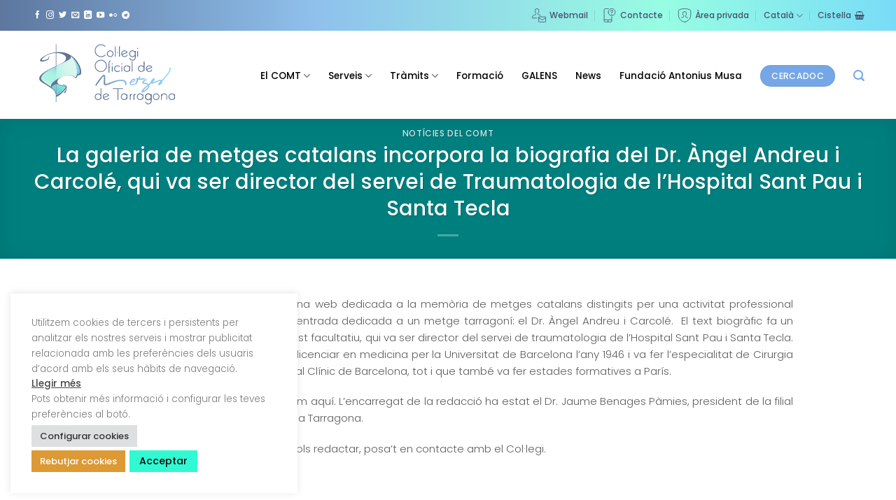

--- FILE ---
content_type: text/html; charset=UTF-8
request_url: https://comt.cat/la-galeria-de-metges-catalans-incorpora-la-biografia-del-dr-angel-andreu-i-carcole-qui-va-ser-director-del-servei-de-traumatologia-de-l-hospital-sant-pau-i-santa-tecla/
body_size: 33735
content:
<!DOCTYPE html>
<html lang="ca" class="loading-site no-js">
<head>
	<meta charset="UTF-8" />
	<link rel="profile" href="http://gmpg.org/xfn/11" />
	<link rel="pingback" href="https://comt.cat/xmlrpc.php" />

	<script>(function(html){html.className = html.className.replace(/\bno-js\b/,'js')})(document.documentElement);</script>
<meta name='robots' content='index, follow, max-image-preview:large, max-snippet:-1, max-video-preview:-1' />
<link rel="alternate" hreflang="ca" href="https://comt.cat/la-galeria-de-metges-catalans-incorpora-la-biografia-del-dr-angel-andreu-i-carcole-qui-va-ser-director-del-servei-de-traumatologia-de-l-hospital-sant-pau-i-santa-tecla/" />
<link rel="alternate" hreflang="es" href="https://comt.cat/es/la-galeria-de-medicos-catalanes-incorpora-la-biografia-del-dr-angel-andreu-y-carcole-quien-fue-director-del-servicio-de-traumatologia-del-hospital-sant-pau-i-santa-tecla/" />
<link rel="alternate" hreflang="x-default" href="https://comt.cat/la-galeria-de-metges-catalans-incorpora-la-biografia-del-dr-angel-andreu-i-carcole-qui-va-ser-director-del-servei-de-traumatologia-de-l-hospital-sant-pau-i-santa-tecla/" />
<meta name="viewport" content="width=device-width, initial-scale=1" />
	<!-- This site is optimized with the Yoast SEO plugin v26.7 - https://yoast.com/wordpress/plugins/seo/ -->
	<title>La galeria de metges catalans incorpora la biografia del Dr. Àngel Andreu i Carcolé, qui va ser director del servei de Traumatologia de l’Hospital Sant Pau i Santa Tecla - COMT</title>
	<link rel="canonical" href="https://comt.cat/la-galeria-de-metges-catalans-incorpora-la-biografia-del-dr-angel-andreu-i-carcole-qui-va-ser-director-del-servei-de-traumatologia-de-l-hospital-sant-pau-i-santa-tecla/" />
	<meta property="og:locale" content="ca_ES" />
	<meta property="og:type" content="article" />
	<meta property="og:title" content="La galeria de metges catalans incorpora la biografia del Dr. Àngel Andreu i Carcolé, qui va ser director del servei de Traumatologia de l’Hospital Sant Pau i Santa Tecla - COMT" />
	<meta property="og:description" content="La galeria de metges catalans, pàgina web dedicada a la memòria de metges catalans distingits per una activitat professional destacada, ha incorporat una nova entrada dedicada a un metge tarragoní: el Dr. Àngel Andreu i Carcolé.  El text biogràfic fa un recorregut detallat per la vida d’aquest facultatiu, qui va ser director del servei de traumatologia de l’Hospital Sant Pau i Santa Tecla. Nascut l’any 1921, el Dr. Andreu es va llicenciar en medicina per la Universitat de Barcelona l’any 1946 i va fer l’especialitat de Cirurgia Ortopèdica i Traumatologia a l’Hospital Clínic de Barcelona, tot i que també va fer estades formatives a París. Si vols llegir la biografia completa prem aquí. L’encarregat de la redacció ha estat el Dr. Jaume Benages Pàmies, president de la filial de l’Acadèmia de Ciències Mèdiques a Tarragona. Si hi trobes a faltar una biografia i la vols redactar, posa’t en contacte amb el Col·legi.  " />
	<meta property="og:url" content="https://comt.cat/la-galeria-de-metges-catalans-incorpora-la-biografia-del-dr-angel-andreu-i-carcole-qui-va-ser-director-del-servei-de-traumatologia-de-l-hospital-sant-pau-i-santa-tecla/" />
	<meta property="og:site_name" content="COMT" />
	<meta property="article:published_time" content="2018-06-19T18:45:53+00:00" />
	<meta name="author" content="comt" />
	<meta name="twitter:card" content="summary_large_image" />
	<meta name="twitter:label1" content="Escrit per" />
	<meta name="twitter:data1" content="comt" />
	<meta name="twitter:label2" content="Temps estimat de lectura" />
	<meta name="twitter:data2" content="1 minut" />
	<script type="application/ld+json" class="yoast-schema-graph">{"@context":"https://schema.org","@graph":[{"@type":"Article","@id":"https://comt.cat/la-galeria-de-metges-catalans-incorpora-la-biografia-del-dr-angel-andreu-i-carcole-qui-va-ser-director-del-servei-de-traumatologia-de-l-hospital-sant-pau-i-santa-tecla/#article","isPartOf":{"@id":"https://comt.cat/la-galeria-de-metges-catalans-incorpora-la-biografia-del-dr-angel-andreu-i-carcole-qui-va-ser-director-del-servei-de-traumatologia-de-l-hospital-sant-pau-i-santa-tecla/"},"author":{"name":"comt","@id":"https://comt.cat/#/schema/person/e9c884d9eb13a1fd7c15c3899c93dbee"},"headline":"La galeria de metges catalans incorpora la biografia del Dr. Àngel Andreu i Carcolé, qui va ser director del servei de Traumatologia de l’Hospital Sant Pau i Santa Tecla","datePublished":"2018-06-19T18:45:53+00:00","mainEntityOfPage":{"@id":"https://comt.cat/la-galeria-de-metges-catalans-incorpora-la-biografia-del-dr-angel-andreu-i-carcole-qui-va-ser-director-del-servei-de-traumatologia-de-l-hospital-sant-pau-i-santa-tecla/"},"wordCount":200,"commentCount":0,"articleSection":["Notícies del COMT"],"inLanguage":"ca","potentialAction":[{"@type":"CommentAction","name":"Comment","target":["https://comt.cat/la-galeria-de-metges-catalans-incorpora-la-biografia-del-dr-angel-andreu-i-carcole-qui-va-ser-director-del-servei-de-traumatologia-de-l-hospital-sant-pau-i-santa-tecla/#respond"]}]},{"@type":"WebPage","@id":"https://comt.cat/la-galeria-de-metges-catalans-incorpora-la-biografia-del-dr-angel-andreu-i-carcole-qui-va-ser-director-del-servei-de-traumatologia-de-l-hospital-sant-pau-i-santa-tecla/","url":"https://comt.cat/la-galeria-de-metges-catalans-incorpora-la-biografia-del-dr-angel-andreu-i-carcole-qui-va-ser-director-del-servei-de-traumatologia-de-l-hospital-sant-pau-i-santa-tecla/","name":"La galeria de metges catalans incorpora la biografia del Dr. Àngel Andreu i Carcolé, qui va ser director del servei de Traumatologia de l’Hospital Sant Pau i Santa Tecla - COMT","isPartOf":{"@id":"https://comt.cat/#website"},"datePublished":"2018-06-19T18:45:53+00:00","author":{"@id":"https://comt.cat/#/schema/person/e9c884d9eb13a1fd7c15c3899c93dbee"},"breadcrumb":{"@id":"https://comt.cat/la-galeria-de-metges-catalans-incorpora-la-biografia-del-dr-angel-andreu-i-carcole-qui-va-ser-director-del-servei-de-traumatologia-de-l-hospital-sant-pau-i-santa-tecla/#breadcrumb"},"inLanguage":"ca","potentialAction":[{"@type":"ReadAction","target":["https://comt.cat/la-galeria-de-metges-catalans-incorpora-la-biografia-del-dr-angel-andreu-i-carcole-qui-va-ser-director-del-servei-de-traumatologia-de-l-hospital-sant-pau-i-santa-tecla/"]}]},{"@type":"BreadcrumbList","@id":"https://comt.cat/la-galeria-de-metges-catalans-incorpora-la-biografia-del-dr-angel-andreu-i-carcole-qui-va-ser-director-del-servei-de-traumatologia-de-l-hospital-sant-pau-i-santa-tecla/#breadcrumb","itemListElement":[{"@type":"ListItem","position":1,"name":"Home","item":"https://comt.cat/"},{"@type":"ListItem","position":2,"name":"La galeria de metges catalans incorpora la biografia del Dr. Àngel Andreu i Carcolé, qui va ser director del servei de Traumatologia de l’Hospital Sant Pau i Santa Tecla"}]},{"@type":"WebSite","@id":"https://comt.cat/#website","url":"https://comt.cat/","name":"COMT","description":"Col·legi de Metges de Tarragona","potentialAction":[{"@type":"SearchAction","target":{"@type":"EntryPoint","urlTemplate":"https://comt.cat/?s={search_term_string}"},"query-input":{"@type":"PropertyValueSpecification","valueRequired":true,"valueName":"search_term_string"}}],"inLanguage":"ca"},{"@type":"Person","@id":"https://comt.cat/#/schema/person/e9c884d9eb13a1fd7c15c3899c93dbee","name":"comt","image":{"@type":"ImageObject","inLanguage":"ca","@id":"https://comt.cat/#/schema/person/image/","url":"https://secure.gravatar.com/avatar/4973b6e675aecb45ab4d3cc8daea28d3f2f37d475c99290bc0b7e7fcc73af7be?s=96&d=mm&r=g","contentUrl":"https://secure.gravatar.com/avatar/4973b6e675aecb45ab4d3cc8daea28d3f2f37d475c99290bc0b7e7fcc73af7be?s=96&d=mm&r=g","caption":"comt"},"url":"https://comt.cat/author/comt/"}]}</script>
	<!-- / Yoast SEO plugin. -->


<link rel='dns-prefetch' href='//static.addtoany.com' />
<link rel='dns-prefetch' href='//code.jquery.com' />
<link rel='dns-prefetch' href='//use.fontawesome.com' />
<link rel='prefetch' href='https://comt.cat/wp-content/themes/flatsome/assets/js/flatsome.js?ver=e2eddd6c228105dac048' />
<link rel='prefetch' href='https://comt.cat/wp-content/themes/flatsome/assets/js/chunk.slider.js?ver=3.20.4' />
<link rel='prefetch' href='https://comt.cat/wp-content/themes/flatsome/assets/js/chunk.popups.js?ver=3.20.4' />
<link rel='prefetch' href='https://comt.cat/wp-content/themes/flatsome/assets/js/chunk.tooltips.js?ver=3.20.4' />
<link rel='prefetch' href='https://comt.cat/wp-content/themes/flatsome/assets/js/woocommerce.js?ver=1c9be63d628ff7c3ff4c' />
<link rel="alternate" type="application/rss+xml" title="COMT &raquo; Canal d&#039;informació" href="https://comt.cat/feed/" />
<link rel="alternate" type="application/rss+xml" title="COMT &raquo; Canal dels comentaris" href="https://comt.cat/comments/feed/" />
<link rel="alternate" type="application/rss+xml" title="COMT &raquo; La galeria de metges catalans incorpora la biografia del Dr. Àngel Andreu i Carcolé, qui va ser director del servei de Traumatologia de l’Hospital Sant Pau i Santa Tecla Canal dels comentaris" href="https://comt.cat/la-galeria-de-metges-catalans-incorpora-la-biografia-del-dr-angel-andreu-i-carcole-qui-va-ser-director-del-servei-de-traumatologia-de-l-hospital-sant-pau-i-santa-tecla/feed/" />
<link rel="alternate" title="oEmbed (JSON)" type="application/json+oembed" href="https://comt.cat/wp-json/oembed/1.0/embed?url=https%3A%2F%2Fcomt.cat%2Fla-galeria-de-metges-catalans-incorpora-la-biografia-del-dr-angel-andreu-i-carcole-qui-va-ser-director-del-servei-de-traumatologia-de-l-hospital-sant-pau-i-santa-tecla%2F" />
<link rel="alternate" title="oEmbed (XML)" type="text/xml+oembed" href="https://comt.cat/wp-json/oembed/1.0/embed?url=https%3A%2F%2Fcomt.cat%2Fla-galeria-de-metges-catalans-incorpora-la-biografia-del-dr-angel-andreu-i-carcole-qui-va-ser-director-del-servei-de-traumatologia-de-l-hospital-sant-pau-i-santa-tecla%2F&#038;format=xml" />
<style id='wp-img-auto-sizes-contain-inline-css' type='text/css'>
img:is([sizes=auto i],[sizes^="auto," i]){contain-intrinsic-size:3000px 1500px}
/*# sourceURL=wp-img-auto-sizes-contain-inline-css */
</style>
<link rel='stylesheet' id='formidable-css' href='https://comt.cat/wp-content/plugins/formidable/css/formidableforms.css?ver=12181404' type='text/css' media='all' />
<style id='wp-emoji-styles-inline-css' type='text/css'>

	img.wp-smiley, img.emoji {
		display: inline !important;
		border: none !important;
		box-shadow: none !important;
		height: 1em !important;
		width: 1em !important;
		margin: 0 0.07em !important;
		vertical-align: -0.1em !important;
		background: none !important;
		padding: 0 !important;
	}
/*# sourceURL=wp-emoji-styles-inline-css */
</style>
<style id='wp-block-library-inline-css' type='text/css'>
:root{--wp-block-synced-color:#7a00df;--wp-block-synced-color--rgb:122,0,223;--wp-bound-block-color:var(--wp-block-synced-color);--wp-editor-canvas-background:#ddd;--wp-admin-theme-color:#007cba;--wp-admin-theme-color--rgb:0,124,186;--wp-admin-theme-color-darker-10:#006ba1;--wp-admin-theme-color-darker-10--rgb:0,107,160.5;--wp-admin-theme-color-darker-20:#005a87;--wp-admin-theme-color-darker-20--rgb:0,90,135;--wp-admin-border-width-focus:2px}@media (min-resolution:192dpi){:root{--wp-admin-border-width-focus:1.5px}}.wp-element-button{cursor:pointer}:root .has-very-light-gray-background-color{background-color:#eee}:root .has-very-dark-gray-background-color{background-color:#313131}:root .has-very-light-gray-color{color:#eee}:root .has-very-dark-gray-color{color:#313131}:root .has-vivid-green-cyan-to-vivid-cyan-blue-gradient-background{background:linear-gradient(135deg,#00d084,#0693e3)}:root .has-purple-crush-gradient-background{background:linear-gradient(135deg,#34e2e4,#4721fb 50%,#ab1dfe)}:root .has-hazy-dawn-gradient-background{background:linear-gradient(135deg,#faaca8,#dad0ec)}:root .has-subdued-olive-gradient-background{background:linear-gradient(135deg,#fafae1,#67a671)}:root .has-atomic-cream-gradient-background{background:linear-gradient(135deg,#fdd79a,#004a59)}:root .has-nightshade-gradient-background{background:linear-gradient(135deg,#330968,#31cdcf)}:root .has-midnight-gradient-background{background:linear-gradient(135deg,#020381,#2874fc)}:root{--wp--preset--font-size--normal:16px;--wp--preset--font-size--huge:42px}.has-regular-font-size{font-size:1em}.has-larger-font-size{font-size:2.625em}.has-normal-font-size{font-size:var(--wp--preset--font-size--normal)}.has-huge-font-size{font-size:var(--wp--preset--font-size--huge)}.has-text-align-center{text-align:center}.has-text-align-left{text-align:left}.has-text-align-right{text-align:right}.has-fit-text{white-space:nowrap!important}#end-resizable-editor-section{display:none}.aligncenter{clear:both}.items-justified-left{justify-content:flex-start}.items-justified-center{justify-content:center}.items-justified-right{justify-content:flex-end}.items-justified-space-between{justify-content:space-between}.screen-reader-text{border:0;clip-path:inset(50%);height:1px;margin:-1px;overflow:hidden;padding:0;position:absolute;width:1px;word-wrap:normal!important}.screen-reader-text:focus{background-color:#ddd;clip-path:none;color:#444;display:block;font-size:1em;height:auto;left:5px;line-height:normal;padding:15px 23px 14px;text-decoration:none;top:5px;width:auto;z-index:100000}html :where(.has-border-color){border-style:solid}html :where([style*=border-top-color]){border-top-style:solid}html :where([style*=border-right-color]){border-right-style:solid}html :where([style*=border-bottom-color]){border-bottom-style:solid}html :where([style*=border-left-color]){border-left-style:solid}html :where([style*=border-width]){border-style:solid}html :where([style*=border-top-width]){border-top-style:solid}html :where([style*=border-right-width]){border-right-style:solid}html :where([style*=border-bottom-width]){border-bottom-style:solid}html :where([style*=border-left-width]){border-left-style:solid}html :where(img[class*=wp-image-]){height:auto;max-width:100%}:where(figure){margin:0 0 1em}html :where(.is-position-sticky){--wp-admin--admin-bar--position-offset:var(--wp-admin--admin-bar--height,0px)}@media screen and (max-width:600px){html :where(.is-position-sticky){--wp-admin--admin-bar--position-offset:0px}}

/*# sourceURL=wp-block-library-inline-css */
</style><link rel='stylesheet' id='wc-blocks-style-css' href='https://comt.cat/wp-content/plugins/woocommerce/assets/client/blocks/wc-blocks.css?ver=wc-10.4.3' type='text/css' media='all' />
<style id='global-styles-inline-css' type='text/css'>
:root{--wp--preset--aspect-ratio--square: 1;--wp--preset--aspect-ratio--4-3: 4/3;--wp--preset--aspect-ratio--3-4: 3/4;--wp--preset--aspect-ratio--3-2: 3/2;--wp--preset--aspect-ratio--2-3: 2/3;--wp--preset--aspect-ratio--16-9: 16/9;--wp--preset--aspect-ratio--9-16: 9/16;--wp--preset--color--black: #000000;--wp--preset--color--cyan-bluish-gray: #abb8c3;--wp--preset--color--white: #ffffff;--wp--preset--color--pale-pink: #f78da7;--wp--preset--color--vivid-red: #cf2e2e;--wp--preset--color--luminous-vivid-orange: #ff6900;--wp--preset--color--luminous-vivid-amber: #fcb900;--wp--preset--color--light-green-cyan: #7bdcb5;--wp--preset--color--vivid-green-cyan: #00d084;--wp--preset--color--pale-cyan-blue: #8ed1fc;--wp--preset--color--vivid-cyan-blue: #0693e3;--wp--preset--color--vivid-purple: #9b51e0;--wp--preset--color--primary: #131313;--wp--preset--color--secondary: #73c6f6;--wp--preset--color--success: #47dace;--wp--preset--color--alert: #fa7268;--wp--preset--gradient--vivid-cyan-blue-to-vivid-purple: linear-gradient(135deg,rgb(6,147,227) 0%,rgb(155,81,224) 100%);--wp--preset--gradient--light-green-cyan-to-vivid-green-cyan: linear-gradient(135deg,rgb(122,220,180) 0%,rgb(0,208,130) 100%);--wp--preset--gradient--luminous-vivid-amber-to-luminous-vivid-orange: linear-gradient(135deg,rgb(252,185,0) 0%,rgb(255,105,0) 100%);--wp--preset--gradient--luminous-vivid-orange-to-vivid-red: linear-gradient(135deg,rgb(255,105,0) 0%,rgb(207,46,46) 100%);--wp--preset--gradient--very-light-gray-to-cyan-bluish-gray: linear-gradient(135deg,rgb(238,238,238) 0%,rgb(169,184,195) 100%);--wp--preset--gradient--cool-to-warm-spectrum: linear-gradient(135deg,rgb(74,234,220) 0%,rgb(151,120,209) 20%,rgb(207,42,186) 40%,rgb(238,44,130) 60%,rgb(251,105,98) 80%,rgb(254,248,76) 100%);--wp--preset--gradient--blush-light-purple: linear-gradient(135deg,rgb(255,206,236) 0%,rgb(152,150,240) 100%);--wp--preset--gradient--blush-bordeaux: linear-gradient(135deg,rgb(254,205,165) 0%,rgb(254,45,45) 50%,rgb(107,0,62) 100%);--wp--preset--gradient--luminous-dusk: linear-gradient(135deg,rgb(255,203,112) 0%,rgb(199,81,192) 50%,rgb(65,88,208) 100%);--wp--preset--gradient--pale-ocean: linear-gradient(135deg,rgb(255,245,203) 0%,rgb(182,227,212) 50%,rgb(51,167,181) 100%);--wp--preset--gradient--electric-grass: linear-gradient(135deg,rgb(202,248,128) 0%,rgb(113,206,126) 100%);--wp--preset--gradient--midnight: linear-gradient(135deg,rgb(2,3,129) 0%,rgb(40,116,252) 100%);--wp--preset--font-size--small: 13px;--wp--preset--font-size--medium: 20px;--wp--preset--font-size--large: 36px;--wp--preset--font-size--x-large: 42px;--wp--preset--spacing--20: 0.44rem;--wp--preset--spacing--30: 0.67rem;--wp--preset--spacing--40: 1rem;--wp--preset--spacing--50: 1.5rem;--wp--preset--spacing--60: 2.25rem;--wp--preset--spacing--70: 3.38rem;--wp--preset--spacing--80: 5.06rem;--wp--preset--shadow--natural: 6px 6px 9px rgba(0, 0, 0, 0.2);--wp--preset--shadow--deep: 12px 12px 50px rgba(0, 0, 0, 0.4);--wp--preset--shadow--sharp: 6px 6px 0px rgba(0, 0, 0, 0.2);--wp--preset--shadow--outlined: 6px 6px 0px -3px rgb(255, 255, 255), 6px 6px rgb(0, 0, 0);--wp--preset--shadow--crisp: 6px 6px 0px rgb(0, 0, 0);}:where(body) { margin: 0; }.wp-site-blocks > .alignleft { float: left; margin-right: 2em; }.wp-site-blocks > .alignright { float: right; margin-left: 2em; }.wp-site-blocks > .aligncenter { justify-content: center; margin-left: auto; margin-right: auto; }:where(.is-layout-flex){gap: 0.5em;}:where(.is-layout-grid){gap: 0.5em;}.is-layout-flow > .alignleft{float: left;margin-inline-start: 0;margin-inline-end: 2em;}.is-layout-flow > .alignright{float: right;margin-inline-start: 2em;margin-inline-end: 0;}.is-layout-flow > .aligncenter{margin-left: auto !important;margin-right: auto !important;}.is-layout-constrained > .alignleft{float: left;margin-inline-start: 0;margin-inline-end: 2em;}.is-layout-constrained > .alignright{float: right;margin-inline-start: 2em;margin-inline-end: 0;}.is-layout-constrained > .aligncenter{margin-left: auto !important;margin-right: auto !important;}.is-layout-constrained > :where(:not(.alignleft):not(.alignright):not(.alignfull)){margin-left: auto !important;margin-right: auto !important;}body .is-layout-flex{display: flex;}.is-layout-flex{flex-wrap: wrap;align-items: center;}.is-layout-flex > :is(*, div){margin: 0;}body .is-layout-grid{display: grid;}.is-layout-grid > :is(*, div){margin: 0;}body{padding-top: 0px;padding-right: 0px;padding-bottom: 0px;padding-left: 0px;}a:where(:not(.wp-element-button)){text-decoration: none;}:root :where(.wp-element-button, .wp-block-button__link){background-color: #32373c;border-width: 0;color: #fff;font-family: inherit;font-size: inherit;font-style: inherit;font-weight: inherit;letter-spacing: inherit;line-height: inherit;padding-top: calc(0.667em + 2px);padding-right: calc(1.333em + 2px);padding-bottom: calc(0.667em + 2px);padding-left: calc(1.333em + 2px);text-decoration: none;text-transform: inherit;}.has-black-color{color: var(--wp--preset--color--black) !important;}.has-cyan-bluish-gray-color{color: var(--wp--preset--color--cyan-bluish-gray) !important;}.has-white-color{color: var(--wp--preset--color--white) !important;}.has-pale-pink-color{color: var(--wp--preset--color--pale-pink) !important;}.has-vivid-red-color{color: var(--wp--preset--color--vivid-red) !important;}.has-luminous-vivid-orange-color{color: var(--wp--preset--color--luminous-vivid-orange) !important;}.has-luminous-vivid-amber-color{color: var(--wp--preset--color--luminous-vivid-amber) !important;}.has-light-green-cyan-color{color: var(--wp--preset--color--light-green-cyan) !important;}.has-vivid-green-cyan-color{color: var(--wp--preset--color--vivid-green-cyan) !important;}.has-pale-cyan-blue-color{color: var(--wp--preset--color--pale-cyan-blue) !important;}.has-vivid-cyan-blue-color{color: var(--wp--preset--color--vivid-cyan-blue) !important;}.has-vivid-purple-color{color: var(--wp--preset--color--vivid-purple) !important;}.has-primary-color{color: var(--wp--preset--color--primary) !important;}.has-secondary-color{color: var(--wp--preset--color--secondary) !important;}.has-success-color{color: var(--wp--preset--color--success) !important;}.has-alert-color{color: var(--wp--preset--color--alert) !important;}.has-black-background-color{background-color: var(--wp--preset--color--black) !important;}.has-cyan-bluish-gray-background-color{background-color: var(--wp--preset--color--cyan-bluish-gray) !important;}.has-white-background-color{background-color: var(--wp--preset--color--white) !important;}.has-pale-pink-background-color{background-color: var(--wp--preset--color--pale-pink) !important;}.has-vivid-red-background-color{background-color: var(--wp--preset--color--vivid-red) !important;}.has-luminous-vivid-orange-background-color{background-color: var(--wp--preset--color--luminous-vivid-orange) !important;}.has-luminous-vivid-amber-background-color{background-color: var(--wp--preset--color--luminous-vivid-amber) !important;}.has-light-green-cyan-background-color{background-color: var(--wp--preset--color--light-green-cyan) !important;}.has-vivid-green-cyan-background-color{background-color: var(--wp--preset--color--vivid-green-cyan) !important;}.has-pale-cyan-blue-background-color{background-color: var(--wp--preset--color--pale-cyan-blue) !important;}.has-vivid-cyan-blue-background-color{background-color: var(--wp--preset--color--vivid-cyan-blue) !important;}.has-vivid-purple-background-color{background-color: var(--wp--preset--color--vivid-purple) !important;}.has-primary-background-color{background-color: var(--wp--preset--color--primary) !important;}.has-secondary-background-color{background-color: var(--wp--preset--color--secondary) !important;}.has-success-background-color{background-color: var(--wp--preset--color--success) !important;}.has-alert-background-color{background-color: var(--wp--preset--color--alert) !important;}.has-black-border-color{border-color: var(--wp--preset--color--black) !important;}.has-cyan-bluish-gray-border-color{border-color: var(--wp--preset--color--cyan-bluish-gray) !important;}.has-white-border-color{border-color: var(--wp--preset--color--white) !important;}.has-pale-pink-border-color{border-color: var(--wp--preset--color--pale-pink) !important;}.has-vivid-red-border-color{border-color: var(--wp--preset--color--vivid-red) !important;}.has-luminous-vivid-orange-border-color{border-color: var(--wp--preset--color--luminous-vivid-orange) !important;}.has-luminous-vivid-amber-border-color{border-color: var(--wp--preset--color--luminous-vivid-amber) !important;}.has-light-green-cyan-border-color{border-color: var(--wp--preset--color--light-green-cyan) !important;}.has-vivid-green-cyan-border-color{border-color: var(--wp--preset--color--vivid-green-cyan) !important;}.has-pale-cyan-blue-border-color{border-color: var(--wp--preset--color--pale-cyan-blue) !important;}.has-vivid-cyan-blue-border-color{border-color: var(--wp--preset--color--vivid-cyan-blue) !important;}.has-vivid-purple-border-color{border-color: var(--wp--preset--color--vivid-purple) !important;}.has-primary-border-color{border-color: var(--wp--preset--color--primary) !important;}.has-secondary-border-color{border-color: var(--wp--preset--color--secondary) !important;}.has-success-border-color{border-color: var(--wp--preset--color--success) !important;}.has-alert-border-color{border-color: var(--wp--preset--color--alert) !important;}.has-vivid-cyan-blue-to-vivid-purple-gradient-background{background: var(--wp--preset--gradient--vivid-cyan-blue-to-vivid-purple) !important;}.has-light-green-cyan-to-vivid-green-cyan-gradient-background{background: var(--wp--preset--gradient--light-green-cyan-to-vivid-green-cyan) !important;}.has-luminous-vivid-amber-to-luminous-vivid-orange-gradient-background{background: var(--wp--preset--gradient--luminous-vivid-amber-to-luminous-vivid-orange) !important;}.has-luminous-vivid-orange-to-vivid-red-gradient-background{background: var(--wp--preset--gradient--luminous-vivid-orange-to-vivid-red) !important;}.has-very-light-gray-to-cyan-bluish-gray-gradient-background{background: var(--wp--preset--gradient--very-light-gray-to-cyan-bluish-gray) !important;}.has-cool-to-warm-spectrum-gradient-background{background: var(--wp--preset--gradient--cool-to-warm-spectrum) !important;}.has-blush-light-purple-gradient-background{background: var(--wp--preset--gradient--blush-light-purple) !important;}.has-blush-bordeaux-gradient-background{background: var(--wp--preset--gradient--blush-bordeaux) !important;}.has-luminous-dusk-gradient-background{background: var(--wp--preset--gradient--luminous-dusk) !important;}.has-pale-ocean-gradient-background{background: var(--wp--preset--gradient--pale-ocean) !important;}.has-electric-grass-gradient-background{background: var(--wp--preset--gradient--electric-grass) !important;}.has-midnight-gradient-background{background: var(--wp--preset--gradient--midnight) !important;}.has-small-font-size{font-size: var(--wp--preset--font-size--small) !important;}.has-medium-font-size{font-size: var(--wp--preset--font-size--medium) !important;}.has-large-font-size{font-size: var(--wp--preset--font-size--large) !important;}.has-x-large-font-size{font-size: var(--wp--preset--font-size--x-large) !important;}
/*# sourceURL=global-styles-inline-css */
</style>

<style id='font-awesome-svg-styles-default-inline-css' type='text/css'>
.svg-inline--fa {
  display: inline-block;
  height: 1em;
  overflow: visible;
  vertical-align: -.125em;
}
/*# sourceURL=font-awesome-svg-styles-default-inline-css */
</style>
<link rel='stylesheet' id='font-awesome-svg-styles-css' href='https://comt.cat/wp-content/uploads/font-awesome/v5.15.4/css/svg-with-js.css' type='text/css' media='all' />
<style id='font-awesome-svg-styles-inline-css' type='text/css'>
   .wp-block-font-awesome-icon svg::before,
   .wp-rich-text-font-awesome-icon svg::before {content: unset;}
/*# sourceURL=font-awesome-svg-styles-inline-css */
</style>
<link rel='stylesheet' id='cookie-law-info-css' href='https://comt.cat/wp-content/plugins/cookie-law-info/legacy/public/css/cookie-law-info-public.css?ver=3.3.9.1' type='text/css' media='all' />
<link rel='stylesheet' id='cookie-law-info-gdpr-css' href='https://comt.cat/wp-content/plugins/cookie-law-info/legacy/public/css/cookie-law-info-gdpr.css?ver=3.3.9.1' type='text/css' media='all' />
<link rel='stylesheet' id='formcraft-common-css' href='https://comt.cat/wp-content/plugins/formcraft3/dist/formcraft-common.css?ver=3.8.22' type='text/css' media='all' />
<link rel='stylesheet' id='formcraft-form-css' href='https://comt.cat/wp-content/plugins/formcraft3/dist/form.css?ver=3.8.22' type='text/css' media='all' />
<link rel='stylesheet' id='pago-redsys-grafreak-css' href='https://comt.cat/wp-content/plugins/pago-redsys-tpv-grafreak/public/css/pago-redsys-grafreak-public.css?ver=1.0.0' type='text/css' media='all' />
<link rel='stylesheet' id='uaf_client_css-css' href='https://comt.cat/wp-content/uploads/useanyfont/uaf.css?ver=1764947555' type='text/css' media='all' />
<link rel='stylesheet' id='store-styles-css' href='https://comt.cat/wp-content/plugins/wc-pickup-store/assets/css/stores.min.css?ver=6.9' type='text/css' media='all' />
<style id='woocommerce-inline-inline-css' type='text/css'>
.woocommerce form .form-row .required { visibility: visible; }
/*# sourceURL=woocommerce-inline-inline-css */
</style>
<link rel='stylesheet' id='wpml-legacy-horizontal-list-0-css' href='https://comt.cat/wp-content/plugins/sitepress-multilingual-cms/templates/language-switchers/legacy-list-horizontal/style.min.css?ver=1' type='text/css' media='all' />
<link rel='stylesheet' id='wpml-legacy-post-translations-0-css' href='https://comt.cat/wp-content/plugins/sitepress-multilingual-cms/templates/language-switchers/legacy-post-translations/style.min.css?ver=1' type='text/css' media='all' />
<link rel='stylesheet' id='wpml-menu-item-0-css' href='https://comt.cat/wp-content/plugins/sitepress-multilingual-cms/templates/language-switchers/menu-item/style.min.css?ver=1' type='text/css' media='all' />
<link rel='stylesheet' id='woo-variation-swatches-css' href='https://comt.cat/wp-content/plugins/woo-variation-swatches/assets/css/frontend.min.css?ver=1763169781' type='text/css' media='all' />
<style id='woo-variation-swatches-inline-css' type='text/css'>
:root {
--wvs-tick:url("data:image/svg+xml;utf8,%3Csvg filter='drop-shadow(0px 0px 2px rgb(0 0 0 / .8))' xmlns='http://www.w3.org/2000/svg'  viewBox='0 0 30 30'%3E%3Cpath fill='none' stroke='%23ffffff' stroke-linecap='round' stroke-linejoin='round' stroke-width='4' d='M4 16L11 23 27 7'/%3E%3C/svg%3E");

--wvs-cross:url("data:image/svg+xml;utf8,%3Csvg filter='drop-shadow(0px 0px 5px rgb(255 255 255 / .6))' xmlns='http://www.w3.org/2000/svg' width='72px' height='72px' viewBox='0 0 24 24'%3E%3Cpath fill='none' stroke='%23ff0000' stroke-linecap='round' stroke-width='0.6' d='M5 5L19 19M19 5L5 19'/%3E%3C/svg%3E");
--wvs-single-product-item-width:30px;
--wvs-single-product-item-height:30px;
--wvs-single-product-item-font-size:16px}
/*# sourceURL=woo-variation-swatches-inline-css */
</style>
<link rel='stylesheet' id='comt-required-css' href='https://comt.cat/wp-content/themes/flatsome-child/style.css?ver=1756918687' type='text/css' media='all' />
<link rel='stylesheet' id='comt-jquery-ui-css' href='//code.jquery.com/ui/1.12.1/themes/base/jquery-ui.css?ver=6.9' type='text/css' media='all' />
<link rel='stylesheet' id='comt-revista-css' href='https://comt.cat/wp-content/themes/flatsome-child/revista.css?ver=1699608401' type='text/css' media='all' />
<link rel='stylesheet' id='wpdiscuz-frontend-css-css' href='https://comt.cat/wp-content/plugins/wpdiscuz/themes/default/style.css?ver=7.6.42' type='text/css' media='all' />
<style id='wpdiscuz-frontend-css-inline-css' type='text/css'>
 #wpdcom .wpd-blog-administrator .wpd-comment-label{color:#ffffff;background-color:#00B38F;border:none}#wpdcom .wpd-blog-administrator .wpd-comment-author, #wpdcom .wpd-blog-administrator .wpd-comment-author a{color:#00B38F}#wpdcom.wpd-layout-1 .wpd-comment .wpd-blog-administrator .wpd-avatar img{border-color:#00B38F}#wpdcom.wpd-layout-2 .wpd-comment.wpd-reply .wpd-comment-wrap.wpd-blog-administrator{border-left:3px solid #00B38F}#wpdcom.wpd-layout-2 .wpd-comment .wpd-blog-administrator .wpd-avatar img{border-bottom-color:#00B38F}#wpdcom.wpd-layout-3 .wpd-blog-administrator .wpd-comment-subheader{border-top:1px dashed #00B38F}#wpdcom.wpd-layout-3 .wpd-reply .wpd-blog-administrator .wpd-comment-right{border-left:1px solid #00B38F}#wpdcom .wpd-blog-editor .wpd-comment-label{color:#ffffff;background-color:#00B38F;border:none}#wpdcom .wpd-blog-editor .wpd-comment-author, #wpdcom .wpd-blog-editor .wpd-comment-author a{color:#00B38F}#wpdcom.wpd-layout-1 .wpd-comment .wpd-blog-editor .wpd-avatar img{border-color:#00B38F}#wpdcom.wpd-layout-2 .wpd-comment.wpd-reply .wpd-comment-wrap.wpd-blog-editor{border-left:3px solid #00B38F}#wpdcom.wpd-layout-2 .wpd-comment .wpd-blog-editor .wpd-avatar img{border-bottom-color:#00B38F}#wpdcom.wpd-layout-3 .wpd-blog-editor .wpd-comment-subheader{border-top:1px dashed #00B38F}#wpdcom.wpd-layout-3 .wpd-reply .wpd-blog-editor .wpd-comment-right{border-left:1px solid #00B38F}#wpdcom .wpd-blog-author .wpd-comment-label{color:#ffffff;background-color:#00B38F;border:none}#wpdcom .wpd-blog-author .wpd-comment-author, #wpdcom .wpd-blog-author .wpd-comment-author a{color:#00B38F}#wpdcom.wpd-layout-1 .wpd-comment .wpd-blog-author .wpd-avatar img{border-color:#00B38F}#wpdcom.wpd-layout-2 .wpd-comment .wpd-blog-author .wpd-avatar img{border-bottom-color:#00B38F}#wpdcom.wpd-layout-3 .wpd-blog-author .wpd-comment-subheader{border-top:1px dashed #00B38F}#wpdcom.wpd-layout-3 .wpd-reply .wpd-blog-author .wpd-comment-right{border-left:1px solid #00B38F}#wpdcom .wpd-blog-contributor .wpd-comment-label{color:#ffffff;background-color:#00B38F;border:none}#wpdcom .wpd-blog-contributor .wpd-comment-author, #wpdcom .wpd-blog-contributor .wpd-comment-author a{color:#00B38F}#wpdcom.wpd-layout-1 .wpd-comment .wpd-blog-contributor .wpd-avatar img{border-color:#00B38F}#wpdcom.wpd-layout-2 .wpd-comment .wpd-blog-contributor .wpd-avatar img{border-bottom-color:#00B38F}#wpdcom.wpd-layout-3 .wpd-blog-contributor .wpd-comment-subheader{border-top:1px dashed #00B38F}#wpdcom.wpd-layout-3 .wpd-reply .wpd-blog-contributor .wpd-comment-right{border-left:1px solid #00B38F}#wpdcom .wpd-blog-subscriber .wpd-comment-label{color:#ffffff;background-color:#00B38F;border:none}#wpdcom .wpd-blog-subscriber .wpd-comment-author, #wpdcom .wpd-blog-subscriber .wpd-comment-author a{color:#00B38F}#wpdcom.wpd-layout-2 .wpd-comment .wpd-blog-subscriber .wpd-avatar img{border-bottom-color:#00B38F}#wpdcom.wpd-layout-3 .wpd-blog-subscriber .wpd-comment-subheader{border-top:1px dashed #00B38F}#wpdcom .wpd-blog-customer .wpd-comment-label{color:#ffffff;background-color:#00B38F;border:none}#wpdcom .wpd-blog-customer .wpd-comment-author, #wpdcom .wpd-blog-customer .wpd-comment-author a{color:#00B38F}#wpdcom.wpd-layout-1 .wpd-comment .wpd-blog-customer .wpd-avatar img{border-color:#00B38F}#wpdcom.wpd-layout-2 .wpd-comment .wpd-blog-customer .wpd-avatar img{border-bottom-color:#00B38F}#wpdcom.wpd-layout-3 .wpd-blog-customer .wpd-comment-subheader{border-top:1px dashed #00B38F}#wpdcom.wpd-layout-3 .wpd-reply .wpd-blog-customer .wpd-comment-right{border-left:1px solid #00B38F}#wpdcom .wpd-blog-shop_manager .wpd-comment-label{color:#ffffff;background-color:#00B38F;border:none}#wpdcom .wpd-blog-shop_manager .wpd-comment-author, #wpdcom .wpd-blog-shop_manager .wpd-comment-author a{color:#00B38F}#wpdcom.wpd-layout-1 .wpd-comment .wpd-blog-shop_manager .wpd-avatar img{border-color:#00B38F}#wpdcom.wpd-layout-2 .wpd-comment .wpd-blog-shop_manager .wpd-avatar img{border-bottom-color:#00B38F}#wpdcom.wpd-layout-3 .wpd-blog-shop_manager .wpd-comment-subheader{border-top:1px dashed #00B38F}#wpdcom.wpd-layout-3 .wpd-reply .wpd-blog-shop_manager .wpd-comment-right{border-left:1px solid #00B38F}#wpdcom .wpd-blog-wpseo_manager .wpd-comment-label{color:#ffffff;background-color:#00B38F;border:none}#wpdcom .wpd-blog-wpseo_manager .wpd-comment-author, #wpdcom .wpd-blog-wpseo_manager .wpd-comment-author a{color:#00B38F}#wpdcom.wpd-layout-1 .wpd-comment .wpd-blog-wpseo_manager .wpd-avatar img{border-color:#00B38F}#wpdcom.wpd-layout-2 .wpd-comment .wpd-blog-wpseo_manager .wpd-avatar img{border-bottom-color:#00B38F}#wpdcom.wpd-layout-3 .wpd-blog-wpseo_manager .wpd-comment-subheader{border-top:1px dashed #00B38F}#wpdcom.wpd-layout-3 .wpd-reply .wpd-blog-wpseo_manager .wpd-comment-right{border-left:1px solid #00B38F}#wpdcom .wpd-blog-wpseo_editor .wpd-comment-label{color:#ffffff;background-color:#00B38F;border:none}#wpdcom .wpd-blog-wpseo_editor .wpd-comment-author, #wpdcom .wpd-blog-wpseo_editor .wpd-comment-author a{color:#00B38F}#wpdcom.wpd-layout-1 .wpd-comment .wpd-blog-wpseo_editor .wpd-avatar img{border-color:#00B38F}#wpdcom.wpd-layout-2 .wpd-comment .wpd-blog-wpseo_editor .wpd-avatar img{border-bottom-color:#00B38F}#wpdcom.wpd-layout-3 .wpd-blog-wpseo_editor .wpd-comment-subheader{border-top:1px dashed #00B38F}#wpdcom.wpd-layout-3 .wpd-reply .wpd-blog-wpseo_editor .wpd-comment-right{border-left:1px solid #00B38F}#wpdcom .wpd-blog-post_author .wpd-comment-label{color:#ffffff;background-color:#00B38F;border:none}#wpdcom .wpd-blog-post_author .wpd-comment-author, #wpdcom .wpd-blog-post_author .wpd-comment-author a{color:#00B38F}#wpdcom .wpd-blog-post_author .wpd-avatar img{border-color:#00B38F}#wpdcom.wpd-layout-1 .wpd-comment .wpd-blog-post_author .wpd-avatar img{border-color:#00B38F}#wpdcom.wpd-layout-2 .wpd-comment.wpd-reply .wpd-comment-wrap.wpd-blog-post_author{border-left:3px solid #00B38F}#wpdcom.wpd-layout-2 .wpd-comment .wpd-blog-post_author .wpd-avatar img{border-bottom-color:#00B38F}#wpdcom.wpd-layout-3 .wpd-blog-post_author .wpd-comment-subheader{border-top:1px dashed #00B38F}#wpdcom.wpd-layout-3 .wpd-reply .wpd-blog-post_author .wpd-comment-right{border-left:1px solid #00B38F}#wpdcom .wpd-blog-guest .wpd-comment-label{color:#ffffff;background-color:#00B38F;border:none}#wpdcom .wpd-blog-guest .wpd-comment-author, #wpdcom .wpd-blog-guest .wpd-comment-author a{color:#00B38F}#wpdcom.wpd-layout-3 .wpd-blog-guest .wpd-comment-subheader{border-top:1px dashed #00B38F}#comments, #respond, .comments-area, #wpdcom{}#wpdcom .ql-editor > *{color:#777777}#wpdcom .ql-editor::before{}#wpdcom .ql-toolbar{border:1px solid #DDDDDD;border-top:none}#wpdcom .ql-container{border:1px solid #DDDDDD;border-bottom:none}#wpdcom .wpd-form-row .wpdiscuz-item input[type="text"], #wpdcom .wpd-form-row .wpdiscuz-item input[type="email"], #wpdcom .wpd-form-row .wpdiscuz-item input[type="url"], #wpdcom .wpd-form-row .wpdiscuz-item input[type="color"], #wpdcom .wpd-form-row .wpdiscuz-item input[type="date"], #wpdcom .wpd-form-row .wpdiscuz-item input[type="datetime"], #wpdcom .wpd-form-row .wpdiscuz-item input[type="datetime-local"], #wpdcom .wpd-form-row .wpdiscuz-item input[type="month"], #wpdcom .wpd-form-row .wpdiscuz-item input[type="number"], #wpdcom .wpd-form-row .wpdiscuz-item input[type="time"], #wpdcom textarea, #wpdcom select{border:1px solid #DDDDDD;color:#777777}#wpdcom .wpd-form-row .wpdiscuz-item textarea{border:1px solid #DDDDDD}#wpdcom input::placeholder, #wpdcom textarea::placeholder, #wpdcom input::-moz-placeholder, #wpdcom textarea::-webkit-input-placeholder{}#wpdcom .wpd-comment-text{color:#777777}#wpdcom .wpd-thread-head .wpd-thread-info{border-bottom:2px solid #00B38F}#wpdcom .wpd-thread-head .wpd-thread-info.wpd-reviews-tab svg{fill:#00B38F}#wpdcom .wpd-thread-head .wpdiscuz-user-settings{border-bottom:2px solid #00B38F}#wpdcom .wpd-thread-head .wpdiscuz-user-settings:hover{color:#00B38F}#wpdcom .wpd-comment .wpd-follow-link:hover{color:#00B38F}#wpdcom .wpd-comment-status .wpd-sticky{color:#00B38F}#wpdcom .wpd-thread-filter .wpdf-active{color:#00B38F;border-bottom-color:#00B38F}#wpdcom .wpd-comment-info-bar{border:1px dashed #33c3a6;background:#e6f8f4}#wpdcom .wpd-comment-info-bar .wpd-current-view i{color:#00B38F}#wpdcom .wpd-filter-view-all:hover{background:#00B38F}#wpdcom .wpdiscuz-item .wpdiscuz-rating > label{color:#DDDDDD}#wpdcom .wpdiscuz-item .wpdiscuz-rating:not(:checked) > label:hover, .wpdiscuz-rating:not(:checked) > label:hover ~ label{}#wpdcom .wpdiscuz-item .wpdiscuz-rating > input ~ label:hover, #wpdcom .wpdiscuz-item .wpdiscuz-rating > input:not(:checked) ~ label:hover ~ label, #wpdcom .wpdiscuz-item .wpdiscuz-rating > input:not(:checked) ~ label:hover ~ label{color:#FFED85}#wpdcom .wpdiscuz-item .wpdiscuz-rating > input:checked ~ label:hover, #wpdcom .wpdiscuz-item .wpdiscuz-rating > input:checked ~ label:hover, #wpdcom .wpdiscuz-item .wpdiscuz-rating > label:hover ~ input:checked ~ label, #wpdcom .wpdiscuz-item .wpdiscuz-rating > input:checked + label:hover ~ label, #wpdcom .wpdiscuz-item .wpdiscuz-rating > input:checked ~ label:hover ~ label, .wpd-custom-field .wcf-active-star, #wpdcom .wpdiscuz-item .wpdiscuz-rating > input:checked ~ label{color:#FFD700}#wpd-post-rating .wpd-rating-wrap .wpd-rating-stars svg .wpd-star{fill:#DDDDDD}#wpd-post-rating .wpd-rating-wrap .wpd-rating-stars svg .wpd-active{fill:#FFD700}#wpd-post-rating .wpd-rating-wrap .wpd-rate-starts svg .wpd-star{fill:#DDDDDD}#wpd-post-rating .wpd-rating-wrap .wpd-rate-starts:hover svg .wpd-star{fill:#FFED85}#wpd-post-rating.wpd-not-rated .wpd-rating-wrap .wpd-rate-starts svg:hover ~ svg .wpd-star{fill:#DDDDDD}.wpdiscuz-post-rating-wrap .wpd-rating .wpd-rating-wrap .wpd-rating-stars svg .wpd-star{fill:#DDDDDD}.wpdiscuz-post-rating-wrap .wpd-rating .wpd-rating-wrap .wpd-rating-stars svg .wpd-active{fill:#FFD700}#wpdcom .wpd-comment .wpd-follow-active{color:#ff7a00}#wpdcom .page-numbers{color:#555;border:#555 1px solid}#wpdcom span.current{background:#555}#wpdcom.wpd-layout-1 .wpd-new-loaded-comment > .wpd-comment-wrap > .wpd-comment-right{background:#FFFAD6}#wpdcom.wpd-layout-2 .wpd-new-loaded-comment.wpd-comment > .wpd-comment-wrap > .wpd-comment-right{background:#FFFAD6}#wpdcom.wpd-layout-2 .wpd-new-loaded-comment.wpd-comment.wpd-reply > .wpd-comment-wrap > .wpd-comment-right{background:transparent}#wpdcom.wpd-layout-2 .wpd-new-loaded-comment.wpd-comment.wpd-reply > .wpd-comment-wrap{background:#FFFAD6}#wpdcom.wpd-layout-3 .wpd-new-loaded-comment.wpd-comment > .wpd-comment-wrap > .wpd-comment-right{background:#FFFAD6}#wpdcom .wpd-follow:hover i, #wpdcom .wpd-unfollow:hover i, #wpdcom .wpd-comment .wpd-follow-active:hover i{color:#00B38F}#wpdcom .wpdiscuz-readmore{cursor:pointer;color:#00B38F}.wpd-custom-field .wcf-pasiv-star, #wpcomm .wpdiscuz-item .wpdiscuz-rating > label{color:#DDDDDD}.wpd-wrapper .wpd-list-item.wpd-active{border-top:3px solid #00B38F}#wpdcom.wpd-layout-2 .wpd-comment.wpd-reply.wpd-unapproved-comment .wpd-comment-wrap{border-left:3px solid #FFFAD6}#wpdcom.wpd-layout-3 .wpd-comment.wpd-reply.wpd-unapproved-comment .wpd-comment-right{border-left:1px solid #FFFAD6}#wpdcom .wpd-prim-button{background-color:#07B290;color:#FFFFFF}#wpdcom .wpd_label__check i.wpdicon-on{color:#07B290;border:1px solid #83d9c8}#wpd-bubble-wrapper #wpd-bubble-all-comments-count{color:#1DB99A}#wpd-bubble-wrapper > div{background-color:#1DB99A}#wpd-bubble-wrapper > #wpd-bubble #wpd-bubble-add-message{background-color:#1DB99A}#wpd-bubble-wrapper > #wpd-bubble #wpd-bubble-add-message::before{border-left-color:#1DB99A;border-right-color:#1DB99A}#wpd-bubble-wrapper.wpd-right-corner > #wpd-bubble #wpd-bubble-add-message::before{border-left-color:#1DB99A;border-right-color:#1DB99A}.wpd-inline-icon-wrapper path.wpd-inline-icon-first{fill:#1DB99A}.wpd-inline-icon-count{background-color:#1DB99A}.wpd-inline-icon-count::before{border-right-color:#1DB99A}.wpd-inline-form-wrapper::before{border-bottom-color:#1DB99A}.wpd-inline-form-question{background-color:#1DB99A}.wpd-inline-form{background-color:#1DB99A}.wpd-last-inline-comments-wrapper{border-color:#1DB99A}.wpd-last-inline-comments-wrapper::before{border-bottom-color:#1DB99A}.wpd-last-inline-comments-wrapper .wpd-view-all-inline-comments{background:#1DB99A}.wpd-last-inline-comments-wrapper .wpd-view-all-inline-comments:hover,.wpd-last-inline-comments-wrapper .wpd-view-all-inline-comments:active,.wpd-last-inline-comments-wrapper .wpd-view-all-inline-comments:focus{background-color:#1DB99A}#wpdcom .ql-snow .ql-tooltip[data-mode="link"]::before{content:"Enter link:"}#wpdcom .ql-snow .ql-tooltip.ql-editing a.ql-action::after{content:"Save"}.comments-area{width:auto}
/*# sourceURL=wpdiscuz-frontend-css-inline-css */
</style>
<link rel='stylesheet' id='wpdiscuz-fa-css' href='https://comt.cat/wp-content/plugins/wpdiscuz/assets/third-party/font-awesome-5.13.0/css/fa.min.css?ver=7.6.42' type='text/css' media='all' />
<link rel='stylesheet' id='quill-css-css' href='https://comt.cat/wp-content/plugins/wpdiscuz/assets/third-party/quill/quill.snow.css?ver=1.3.6' type='text/css' media='all' />
<link rel='stylesheet' id='wmu-colorbox-css-css' href='https://comt.cat/wp-content/plugins/wpdiscuz/assets/third-party/colorbox/colorbox.css?ver=6.9' type='text/css' media='all' />
<link rel='stylesheet' id='wpdiscuz-mu-css-css' href='https://comt.cat/wp-content/plugins/wpdiscuz/assets/css/wpdiscuz-mu-frontend.css?ver=6.9' type='text/css' media='all' />
<link rel='stylesheet' id='addtoany-css' href='https://comt.cat/wp-content/plugins/add-to-any/addtoany.min.css?ver=1.16' type='text/css' media='all' />
<link rel='stylesheet' id='flatsome-main-css' href='https://comt.cat/wp-content/themes/flatsome/assets/css/flatsome.css?ver=3.20.4' type='text/css' media='all' />
<style id='flatsome-main-inline-css' type='text/css'>
@font-face {
				font-family: "fl-icons";
				font-display: block;
				src: url(https://comt.cat/wp-content/themes/flatsome/assets/css/icons/fl-icons.eot?v=3.20.4);
				src:
					url(https://comt.cat/wp-content/themes/flatsome/assets/css/icons/fl-icons.eot#iefix?v=3.20.4) format("embedded-opentype"),
					url(https://comt.cat/wp-content/themes/flatsome/assets/css/icons/fl-icons.woff2?v=3.20.4) format("woff2"),
					url(https://comt.cat/wp-content/themes/flatsome/assets/css/icons/fl-icons.ttf?v=3.20.4) format("truetype"),
					url(https://comt.cat/wp-content/themes/flatsome/assets/css/icons/fl-icons.woff?v=3.20.4) format("woff"),
					url(https://comt.cat/wp-content/themes/flatsome/assets/css/icons/fl-icons.svg?v=3.20.4#fl-icons) format("svg");
			}
/*# sourceURL=flatsome-main-inline-css */
</style>
<link rel='stylesheet' id='flatsome-shop-css' href='https://comt.cat/wp-content/themes/flatsome/assets/css/flatsome-shop.css?ver=3.20.4' type='text/css' media='all' />
<link rel='stylesheet' id='flatsome-style-css' href='https://comt.cat/wp-content/themes/flatsome-child/style.css?ver=3.0' type='text/css' media='all' />
<script type="text/javascript" id="addtoany-core-js-before">
/* <![CDATA[ */
window.a2a_config=window.a2a_config||{};a2a_config.callbacks=[];a2a_config.overlays=[];a2a_config.templates={};a2a_localize = {
	Share: "Comparteix",
	Save: "Desa",
	Subscribe: "Subscriure's",
	Email: "Correu electrònic",
	Bookmark: "Preferit",
	ShowAll: "Mostra tots",
	ShowLess: "Mostra'n menys",
	FindServices: "Cerca servei(s)",
	FindAnyServiceToAddTo: "Troba instantàniament qualsevol servei per a afegir a",
	PoweredBy: "Potenciat per",
	ShareViaEmail: "Comparteix per correu electrònic",
	SubscribeViaEmail: "Subscriu-me per correu electrònic",
	BookmarkInYourBrowser: "Afegiu l'adreça d'interès al vostre navegador",
	BookmarkInstructions: "Premeu Ctrl+D o \u2318+D per afegir als preferits aquesta pàgina",
	AddToYourFavorites: "Afegiu als vostres favorits",
	SendFromWebOrProgram: "Envia des de qualsevol adreça o programa de correu electrònic",
	EmailProgram: "Programa de correu electrònic",
	More: "Més&#8230;",
	ThanksForSharing: "Gràcies per compartir!",
	ThanksForFollowing: "Gràcies per seguir!"
};


//# sourceURL=addtoany-core-js-before
/* ]]> */
</script>
<script type="text/javascript" defer src="https://static.addtoany.com/menu/page.js" id="addtoany-core-js"></script>
<script type="text/javascript" src="https://comt.cat/wp-includes/js/jquery/jquery.min.js?ver=3.7.1" id="jquery-core-js"></script>
<script type="text/javascript" src="https://comt.cat/wp-includes/js/jquery/jquery-migrate.min.js?ver=3.4.1" id="jquery-migrate-js"></script>
<script type="text/javascript" defer src="https://comt.cat/wp-content/plugins/add-to-any/addtoany.min.js?ver=1.1" id="addtoany-jquery-js"></script>
<script type="text/javascript" id="cookie-law-info-js-extra">
/* <![CDATA[ */
var Cli_Data = {"nn_cookie_ids":[],"cookielist":[],"non_necessary_cookies":[],"ccpaEnabled":"","ccpaRegionBased":"","ccpaBarEnabled":"","strictlyEnabled":["necessary","obligatoire"],"ccpaType":"gdpr","js_blocking":"1","custom_integration":"","triggerDomRefresh":"","secure_cookies":""};
var cli_cookiebar_settings = {"animate_speed_hide":"500","animate_speed_show":"500","background":"#FFF","border":"#b1a6a6c2","border_on":"","button_1_button_colour":"#61a229","button_1_button_hover":"#4e8221","button_1_link_colour":"#fff","button_1_as_button":"1","button_1_new_win":"","button_2_button_colour":"#333","button_2_button_hover":"#292929","button_2_link_colour":"#444","button_2_as_button":"","button_2_hidebar":"","button_3_button_colour":"#dd9933","button_3_button_hover":"#b17a29","button_3_link_colour":"#ffffff","button_3_as_button":"1","button_3_new_win":"","button_4_button_colour":"#dedfe0","button_4_button_hover":"#b2b2b3","button_4_link_colour":"#333333","button_4_as_button":"1","button_7_button_colour":"#31f9d1","button_7_button_hover":"#27c7a7","button_7_link_colour":"#0a0a0a","button_7_as_button":"1","button_7_new_win":"","font_family":"inherit","header_fix":"","notify_animate_hide":"1","notify_animate_show":"1","notify_div_id":"#cookie-law-info-bar","notify_position_horizontal":"right","notify_position_vertical":"bottom","scroll_close":"","scroll_close_reload":"","accept_close_reload":"","reject_close_reload":"","showagain_tab":"","showagain_background":"#fff","showagain_border":"#000","showagain_div_id":"#cookie-law-info-again","showagain_x_position":"100px","text":"#7a7a7a","show_once_yn":"","show_once":"10000","logging_on":"","as_popup":"","popup_overlay":"1","bar_heading_text":"","cookie_bar_as":"widget","popup_showagain_position":"bottom-right","widget_position":"left"};
var log_object = {"ajax_url":"https://comt.cat/wp-admin/admin-ajax.php"};
//# sourceURL=cookie-law-info-js-extra
/* ]]> */
</script>
<script type="text/javascript" src="https://comt.cat/wp-content/plugins/cookie-law-info/legacy/public/js/cookie-law-info-public.js?ver=3.3.9.1" id="cookie-law-info-js"></script>
<script type="text/javascript" id="pago-redsys-grafreak-js-extra">
/* <![CDATA[ */
var the_ajax_script = {"ajaxurl":"https://comt.cat/wp-admin/admin-ajax.php"};
//# sourceURL=pago-redsys-grafreak-js-extra
/* ]]> */
</script>
<script type="text/javascript" src="https://comt.cat/wp-content/plugins/pago-redsys-tpv-grafreak/public/js/pago-redsys-grafreak-public.js?ver=1.0.0" id="pago-redsys-grafreak-js"></script>
<script type="text/javascript" src="https://comt.cat/wp-content/plugins/woocommerce/assets/js/jquery-blockui/jquery.blockUI.min.js?ver=2.7.0-wc.10.4.3" id="wc-jquery-blockui-js" data-wp-strategy="defer"></script>
<script type="text/javascript" id="wc-add-to-cart-js-extra">
/* <![CDATA[ */
var wc_add_to_cart_params = {"ajax_url":"/wp-admin/admin-ajax.php","wc_ajax_url":"/?wc-ajax=%%endpoint%%","i18n_view_cart":"Visualitza la cistella","cart_url":"https://comt.cat/finalitza-la-compra/","is_cart":"","cart_redirect_after_add":"yes"};
//# sourceURL=wc-add-to-cart-js-extra
/* ]]> */
</script>
<script type="text/javascript" src="https://comt.cat/wp-content/plugins/woocommerce/assets/js/frontend/add-to-cart.min.js?ver=10.4.3" id="wc-add-to-cart-js" defer="defer" data-wp-strategy="defer"></script>
<script type="text/javascript" src="https://comt.cat/wp-content/plugins/woocommerce/assets/js/js-cookie/js.cookie.min.js?ver=2.1.4-wc.10.4.3" id="wc-js-cookie-js" data-wp-strategy="defer"></script>
<script type="text/javascript" src="https://comt.cat/wp-content/themes/flatsome-child/script.js?ver=1751622821" id="comt-required-js"></script>
<script type="text/javascript" src="https://comt.cat/wp-content/themes/flatsome-child/directory.js?ver=1756762978" id="comt-required-directory-js"></script>
<script type="text/javascript" src="//code.jquery.com/ui/1.12.1/jquery-ui.js?ver=6.9" id="comt-jquery-ui-js"></script>
<script type="text/javascript" src="https://comt.cat/wp-content/themes/flatsome-child/turn.min.js?ver=1686944141" id="comt-turnjs-js"></script>
<script type="text/javascript" src="https://comt.cat/wp-content/themes/flatsome-child/revista.js?ver=1713821793" id="comt-revista-js"></script>
<script defer crossorigin="anonymous" integrity="sha384-rOA1PnstxnOBLzCLMcre8ybwbTmemjzdNlILg8O7z1lUkLXozs4DHonlDtnE7fpc" type="text/javascript" src="https://use.fontawesome.com/releases/v5.15.4/js/all.js" id="font-awesome-official-js"></script>
<script defer crossorigin="anonymous" integrity="sha384-bx00wqJq+zY9QLCMa/zViZPu1f0GJ3VXwF4GSw3GbfjwO28QCFr4qadCrNmJQ/9N" type="text/javascript" src="https://use.fontawesome.com/releases/v5.15.4/js/v4-shims.js" id="font-awesome-official-v4shim-js"></script>
<link rel="https://api.w.org/" href="https://comt.cat/wp-json/" /><link rel="alternate" title="JSON" type="application/json" href="https://comt.cat/wp-json/wp/v2/posts/3854" /><link rel="EditURI" type="application/rsd+xml" title="RSD" href="https://comt.cat/xmlrpc.php?rsd" />
<meta name="generator" content="WordPress 6.9" />
<meta name="generator" content="WooCommerce 10.4.3" />
<link rel='shortlink' href='https://comt.cat/?p=3854' />
<meta name="generator" content="WPML ver:4.8.6 stt:8,2;" />
	<style type="text/css">
		.shipping-pickup-store td .title {
			float: left;
			line-height: 30px;
		}
		.shipping-pickup-store td span.text {
			float: right;
		}
		.shipping-pickup-store td span.description {
			clear: both;
		}
		.shipping-pickup-store td > span:not([class*="select"]) {
			display: block;
			font-size: 14px;
			font-weight: normal;
			line-height: 1.4;
			margin-bottom: 0;
			padding: 6px 0;
			text-align: justify;
		}
		.shipping-pickup-store td #shipping-pickup-store-select {
			width: 100%;
		}
		.wps-store-details iframe {
			width: 100%;
		}
	</style>
	<!-- This site is powered by WooCommerce Redsys Gateway Light v.6.5.0 - https://es.wordpress.org/plugins/woo-redsys-gateway-light/ --><script>document.documentElement.className += " js";</script>
<!-- Global site tag (gtag.js) - Google Analytics -->
<script async src="https://www.googletagmanager.com/gtag/js?id=UA-52652179-1"></script>
<script>
  window.dataLayer = window.dataLayer || [];
  function gtag(){dataLayer.push(arguments);}
  gtag('js', new Date());

  gtag('config', 'UA-52652179-1');
</script>


<link rel="stylesheet" href="https://cdnjs.cloudflare.com/ajax/libs/font-awesome/4.7.0/css/font-awesome.min.css">

<script src="https://kit.fontawesome.com/25545cfc7d.js" crossorigin="anonymous"></script>

<script> 
    window.onload = function () {
     const bmvScript = document.createElement('script');
     bmvScript.src = 'https://widget.bemyvega.com/build/bmvPlugin.js';
     bmvScript.addEventListener('load', () => {
       const settings = {};
       BmvPlugin.setConfig(settings);
     });
     document.head.appendChild(bmvScript); 
  }; 
</script>

<!-- Google Tag Manager -->
<script>(function(w,d,s,l,i){w[l]=w[l]||[];w[l].push({'gtm.start':
new Date().getTime(),event:'gtm.js'});var f=d.getElementsByTagName(s)[0],
j=d.createElement(s),dl=l!='dataLayer'?'&l='+l:'';j.async=true;j.src=
'https://www.googletagmanager.com/gtm.js?id='+i+dl;f.parentNode.insertBefore(j,f);
})(window,document,'script','dataLayer','GTM-MNCZQJZ2');</script>
<!-- End Google Tag Manager -->	<noscript><style>.woocommerce-product-gallery{ opacity: 1 !important; }</style></noscript>
	<link rel="icon" href="https://comt.cat/wp-content/uploads/2021/10/cropped-fav2-32x32.png" sizes="32x32" />
<link rel="icon" href="https://comt.cat/wp-content/uploads/2021/10/cropped-fav2-192x192.png" sizes="192x192" />
<link rel="apple-touch-icon" href="https://comt.cat/wp-content/uploads/2021/10/cropped-fav2-180x180.png" />
<meta name="msapplication-TileImage" content="https://comt.cat/wp-content/uploads/2021/10/cropped-fav2-270x270.png" />
<style id="custom-css" type="text/css">:root {--primary-color: #131313;--fs-color-primary: #131313;--fs-color-secondary: #73c6f6;--fs-color-success: #47dace;--fs-color-alert: #fa7268;--fs-color-base: #5e5e5e;--fs-experimental-link-color: #131313;--fs-experimental-link-color-hover: #16dece;}.tooltipster-base {--tooltip-color: #fff;--tooltip-bg-color: #000;}.off-canvas-right .mfp-content, .off-canvas-left .mfp-content {--drawer-width: 300px;}.off-canvas .mfp-content.off-canvas-cart {--drawer-width: 360px;}.container-width, .full-width .ubermenu-nav, .container, .row{max-width: 1220px}.row.row-collapse{max-width: 1190px}.row.row-small{max-width: 1212.5px}.row.row-large{max-width: 1250px}.header-main{height: 126px}#logo img{max-height: 126px}#logo{width:220px;}.header-top{min-height: 44px}.transparent .header-main{height: 90px}.transparent #logo img{max-height: 90px}.has-transparent + .page-title:first-of-type,.has-transparent + #main > .page-title,.has-transparent + #main > div > .page-title,.has-transparent + #main .page-header-wrapper:first-of-type .page-title{padding-top: 120px;}.header.show-on-scroll,.stuck .header-main{height:70px!important}.stuck #logo img{max-height: 70px!important}.header-bg-color {background-color: #ffffff}.header-bottom {background-color: #f1f1f1}.top-bar-nav > li > a{line-height: 16px }.header-wrapper:not(.stuck) .header-main .header-nav{margin-top: 3px }.stuck .header-main .nav > li > a{line-height: 50px }@media (max-width: 549px) {.header-main{height: 179px}#logo img{max-height: 179px}}.nav-dropdown{font-size:90%}.nav-dropdown-has-arrow li.has-dropdown:after{border-bottom-color: #ffffff;}.nav .nav-dropdown{background-color: #ffffff}.header-top{background-color:#aef9e5!important;}.blog-wrapper{background-color: #ffffff;}h1,h2,h3,h4,h5,h6,.heading-font{color: #5e5e5e;}body{font-size: 94%;}@media screen and (max-width: 549px){body{font-size: 100%;}}body{font-family: Poppins, sans-serif;}body {font-weight: 300;font-style: normal;}.nav > li > a {font-family: Poppins, sans-serif;}.mobile-sidebar-levels-2 .nav > li > ul > li > a {font-family: Poppins, sans-serif;}.nav > li > a,.mobile-sidebar-levels-2 .nav > li > ul > li > a {font-weight: 500;font-style: normal;}h1,h2,h3,h4,h5,h6,.heading-font, .off-canvas-center .nav-sidebar.nav-vertical > li > a{font-family: Poppins, sans-serif;}h1,h2,h3,h4,h5,h6,.heading-font,.banner h1,.banner h2 {font-weight: 500;font-style: normal;}.alt-font{font-family: "Dancing Script", sans-serif;}.alt-font {font-weight: 400!important;font-style: normal!important;}.breadcrumbs{text-transform: none;}button,.button{text-transform: none;}.nav > li > a, .links > li > a{text-transform: none;}.section-title span{text-transform: none;}h3.widget-title,span.widget-title{text-transform: none;}.header:not(.transparent) .top-bar-nav > li > a {color: #44546e;}.header:not(.transparent) .header-nav-main.nav > li > a {color: #000000;}.header:not(.transparent) .header-nav-main.nav > li > a:hover,.header:not(.transparent) .header-nav-main.nav > li.active > a,.header:not(.transparent) .header-nav-main.nav > li.current > a,.header:not(.transparent) .header-nav-main.nav > li > a.active,.header:not(.transparent) .header-nav-main.nav > li > a.current{color: #fa7268;}.header-nav-main.nav-line-bottom > li > a:before,.header-nav-main.nav-line-grow > li > a:before,.header-nav-main.nav-line > li > a:before,.header-nav-main.nav-box > li > a:hover,.header-nav-main.nav-box > li.active > a,.header-nav-main.nav-pills > li > a:hover,.header-nav-main.nav-pills > li.active > a{color:#FFF!important;background-color: #fa7268;}.is-divider{background-color: #73c6f6;}.current .breadcrumb-step, [data-icon-label]:after, .button#place_order,.button.checkout,.checkout-button,.single_add_to_cart_button.button, .sticky-add-to-cart-select-options-button{background-color: #aecfae!important }@media screen and (min-width: 550px){.products .box-vertical .box-image{min-width: 300px!important;width: 300px!important;}}.header-main .social-icons,.header-main .cart-icon strong,.header-main .menu-title,.header-main .header-button > .button.is-outline,.header-main .nav > li > a > i:not(.icon-angle-down){color: #75a7e6!important;}.header-main .header-button > .button.is-outline,.header-main .cart-icon strong:after,.header-main .cart-icon strong{border-color: #75a7e6!important;}.header-main .header-button > .button:not(.is-outline){background-color: #75a7e6!important;}.header-main .current-dropdown .cart-icon strong,.header-main .header-button > .button:hover,.header-main .header-button > .button:hover i,.header-main .header-button > .button:hover span{color:#FFF!important;}.header-main .menu-title:hover,.header-main .social-icons a:hover,.header-main .header-button > .button.is-outline:hover,.header-main .nav > li > a:hover > i:not(.icon-angle-down){color: #75a7e6!important;}.header-main .current-dropdown .cart-icon strong,.header-main .header-button > .button:hover{background-color: #75a7e6!important;}.header-main .current-dropdown .cart-icon strong:after,.header-main .current-dropdown .cart-icon strong,.header-main .header-button > .button:hover{border-color: #75a7e6!important;}.absolute-footer, html{background-color: #f3f3f3}.nav-vertical-fly-out > li + li {border-top-width: 1px; border-top-style: solid;}/* Custom CSS */#cookie-law-info-bar{text-align: left;padding: 30px !important;font-size: 90%;}.cli-plugin-button {margin-left: 0;margin-right: 6px;}.wpd-vote { display: none !important; }.text-box-content .text-center .img .img-inner.dark { display: none; }.header-top {/* Permalink - use to edit and share this gradient: https://colorzilla.com/gradient-editor/#5d779f+0,8fc0ec+35,97fde3+74,79dcf7+100 */background: #5d779f; /* Old browsers */background: -moz-linear-gradient(left,#5d779f 0%, #8fc0ec 35%, #97fde3 74%, #79dcf7 100%); /* FF3.6-15 */background: -webkit-linear-gradient(left,#5d779f 0%,#8fc0ec 35%,#97fde3 74%,#79dcf7 100%); /* Chrome10-25,Safari5.1-6 */background: linear-gradient(to right,#5d779f 0%,#8fc0ec 35%,#97fde3 74%,#79dcf7 100%); /* W3C, IE10+, FF16+, Chrome26+, Opera12+, Safari7+ */filter: progid:DXImageTransform.Microsoft.gradient( startColorstr='#5d779f', endColorstr='#79dcf7',GradientType=1 ); /* IE6-9 */}.social-icons {display: inline-block;vertical-align: middle;font-size: .85em;color: #fff;}.accordion-title.active, .has-icon-bg .icon .icon-inner, .logo a, .primary.is-underline, .primary.is-link, .badge-outline .badge-inner, .nav-outline > li.active> a, .nav-outline >li.active > a, .cart-icon strong, [data-color='primary'], .is-outline.primary {color: #6682ad;}.nav-vertical.nav-tabs > li.active > a, .scroll-to-bullets a.active, .nav-pagination > li > .current, .nav-pagination > li > span:hover, .nav-pagination > li > a:hover, .has-hover:hover .badge-outline .badge-inner, .accordion-title.active, .featured-table, .is-outline:hover, .tagcloud a:hover, blockquote, .has-border, .cart-icon strong:after, .cart-icon strong, .blockUI:before, .processing:before, .loading-spin, .slider-nav-circle .flickity-prev-next-button:hover svg, .slider-nav-circle .flickity-prev-next-button:hover .arrow, .primary.is-outline:hover {border-color: #1accd4;}.cli-style-v2 {font-size: 10pt;line-height: 21px;font-weight: normal;}#cookie-law-info-bar { width: 410px !important;}.featured-title {background-color: aqua;}label, legend {font-weight: 300;display: block;font-size: .9em;margin-bottom: 0.4em;}.icon-pinterest:before {content: "" !important;}.addtoany_content {clear: both;margin: 16px auto;padding-top: 50px;}.sticky-mobile-menu {position: fixed;left: -30px;bottom: 20px;z-index: 999;}.sticky-mobile-menu .icon-box-center .icon-box-img {margin: 0 auto 4px;}@media (max-width: 549px) {#footer {margin-bottom: 90px;}}.product-stacked-info {padding: 1vh 5% 2vh;}#wpdcom .wpd-sbs-toggle { display: none;}#comments {margin: -100px auto;}#wrapped .page-title .page-title-inner {padding-bottom: 21px;padding-top: 38px;min-height: 0px !important;}.featured-title .page-title-inner {margin-bottom: -50px;margin-top: -50px;}.frm_rootline_title {font-size: 14px;font-family: arial narrow;color: #468599;}.frm_current_page .frm_rootline_title {color: #333;}.accordion-inner {display: none;padding: 10px 0em;}label, legend {font-family: roboto;font-size: 1em;}.label-new.menu-item > a:after{content:"Nou";}.label-hot.menu-item > a:after{content:"Calent";}.label-sale.menu-item > a:after{content:"Oferta";}.label-popular.menu-item > a:after{content:"Popular";}</style><style id="kirki-inline-styles">/* devanagari */
@font-face {
  font-family: 'Poppins';
  font-style: normal;
  font-weight: 300;
  font-display: swap;
  src: url(https://comt.cat/wp-content/fonts/poppins/pxiByp8kv8JHgFVrLDz8Z11lFc-K.woff2) format('woff2');
  unicode-range: U+0900-097F, U+1CD0-1CF9, U+200C-200D, U+20A8, U+20B9, U+20F0, U+25CC, U+A830-A839, U+A8E0-A8FF, U+11B00-11B09;
}
/* latin-ext */
@font-face {
  font-family: 'Poppins';
  font-style: normal;
  font-weight: 300;
  font-display: swap;
  src: url(https://comt.cat/wp-content/fonts/poppins/pxiByp8kv8JHgFVrLDz8Z1JlFc-K.woff2) format('woff2');
  unicode-range: U+0100-02BA, U+02BD-02C5, U+02C7-02CC, U+02CE-02D7, U+02DD-02FF, U+0304, U+0308, U+0329, U+1D00-1DBF, U+1E00-1E9F, U+1EF2-1EFF, U+2020, U+20A0-20AB, U+20AD-20C0, U+2113, U+2C60-2C7F, U+A720-A7FF;
}
/* latin */
@font-face {
  font-family: 'Poppins';
  font-style: normal;
  font-weight: 300;
  font-display: swap;
  src: url(https://comt.cat/wp-content/fonts/poppins/pxiByp8kv8JHgFVrLDz8Z1xlFQ.woff2) format('woff2');
  unicode-range: U+0000-00FF, U+0131, U+0152-0153, U+02BB-02BC, U+02C6, U+02DA, U+02DC, U+0304, U+0308, U+0329, U+2000-206F, U+20AC, U+2122, U+2191, U+2193, U+2212, U+2215, U+FEFF, U+FFFD;
}
/* devanagari */
@font-face {
  font-family: 'Poppins';
  font-style: normal;
  font-weight: 500;
  font-display: swap;
  src: url(https://comt.cat/wp-content/fonts/poppins/pxiByp8kv8JHgFVrLGT9Z11lFc-K.woff2) format('woff2');
  unicode-range: U+0900-097F, U+1CD0-1CF9, U+200C-200D, U+20A8, U+20B9, U+20F0, U+25CC, U+A830-A839, U+A8E0-A8FF, U+11B00-11B09;
}
/* latin-ext */
@font-face {
  font-family: 'Poppins';
  font-style: normal;
  font-weight: 500;
  font-display: swap;
  src: url(https://comt.cat/wp-content/fonts/poppins/pxiByp8kv8JHgFVrLGT9Z1JlFc-K.woff2) format('woff2');
  unicode-range: U+0100-02BA, U+02BD-02C5, U+02C7-02CC, U+02CE-02D7, U+02DD-02FF, U+0304, U+0308, U+0329, U+1D00-1DBF, U+1E00-1E9F, U+1EF2-1EFF, U+2020, U+20A0-20AB, U+20AD-20C0, U+2113, U+2C60-2C7F, U+A720-A7FF;
}
/* latin */
@font-face {
  font-family: 'Poppins';
  font-style: normal;
  font-weight: 500;
  font-display: swap;
  src: url(https://comt.cat/wp-content/fonts/poppins/pxiByp8kv8JHgFVrLGT9Z1xlFQ.woff2) format('woff2');
  unicode-range: U+0000-00FF, U+0131, U+0152-0153, U+02BB-02BC, U+02C6, U+02DA, U+02DC, U+0304, U+0308, U+0329, U+2000-206F, U+20AC, U+2122, U+2191, U+2193, U+2212, U+2215, U+FEFF, U+FFFD;
}/* vietnamese */
@font-face {
  font-family: 'Dancing Script';
  font-style: normal;
  font-weight: 400;
  font-display: swap;
  src: url(https://comt.cat/wp-content/fonts/dancing-script/If2cXTr6YS-zF4S-kcSWSVi_sxjsohD9F50Ruu7BMSo3Rep8ltA.woff2) format('woff2');
  unicode-range: U+0102-0103, U+0110-0111, U+0128-0129, U+0168-0169, U+01A0-01A1, U+01AF-01B0, U+0300-0301, U+0303-0304, U+0308-0309, U+0323, U+0329, U+1EA0-1EF9, U+20AB;
}
/* latin-ext */
@font-face {
  font-family: 'Dancing Script';
  font-style: normal;
  font-weight: 400;
  font-display: swap;
  src: url(https://comt.cat/wp-content/fonts/dancing-script/If2cXTr6YS-zF4S-kcSWSVi_sxjsohD9F50Ruu7BMSo3ROp8ltA.woff2) format('woff2');
  unicode-range: U+0100-02BA, U+02BD-02C5, U+02C7-02CC, U+02CE-02D7, U+02DD-02FF, U+0304, U+0308, U+0329, U+1D00-1DBF, U+1E00-1E9F, U+1EF2-1EFF, U+2020, U+20A0-20AB, U+20AD-20C0, U+2113, U+2C60-2C7F, U+A720-A7FF;
}
/* latin */
@font-face {
  font-family: 'Dancing Script';
  font-style: normal;
  font-weight: 400;
  font-display: swap;
  src: url(https://comt.cat/wp-content/fonts/dancing-script/If2cXTr6YS-zF4S-kcSWSVi_sxjsohD9F50Ruu7BMSo3Sup8.woff2) format('woff2');
  unicode-range: U+0000-00FF, U+0131, U+0152-0153, U+02BB-02BC, U+02C6, U+02DA, U+02DC, U+0304, U+0308, U+0329, U+2000-206F, U+20AC, U+2122, U+2191, U+2193, U+2212, U+2215, U+FEFF, U+FFFD;
}</style><link rel='stylesheet' id='cookie-law-info-table-css' href='https://comt.cat/wp-content/plugins/cookie-law-info/legacy/public/css/cookie-law-info-table.css?ver=3.3.9.1' type='text/css' media='all' />
</head>

<body class="wp-singular post-template-default single single-post postid-3854 single-format-standard wp-theme-flatsome wp-child-theme-flatsome-child theme-flatsome woocommerce-no-js woo-variation-swatches wvs-behavior-blur wvs-theme-flatsome-child wvs-show-label wvs-tooltip lightbox nav-dropdown-has-arrow mobile-submenu-toggle">

<style>
/* dont move to .css. needs to be inline for speed reasons */
.slider .image-cover img {
    display: none;
}
</style>

<!-- Google Tag Manager (noscript) -->
<noscript><iframe src="https://www.googletagmanager.com/ns.html?id=GTM-MNCZQJZ2"
height="0" width="0" style="display:none;visibility:hidden"></iframe></noscript>
<!-- End Google Tag Manager (noscript) -->
<a class="skip-link screen-reader-text" href="#main">Skip to content</a>

<div id="wrapper">

	
	<header id="header" class="header has-sticky sticky-jump">
		<div class="header-wrapper">
			<div id="top-bar" class="header-top ">
    <div class="flex-row container">
      <div class="flex-col hide-for-medium flex-left">
          <ul class="nav nav-left medium-nav-center nav-small  nav-divided">
              <li class="html header-social-icons ml-0">
	<div class="social-icons follow-icons" ><a href="https://www.facebook.com/comtgna" target="_blank" data-label="Facebook" class="icon plain tooltip facebook" title="Seguiu-nos a Facebook" aria-label="Seguiu-nos a Facebook" rel="noopener nofollow"><i class="icon-facebook" aria-hidden="true"></i></a><a href="https://www.instagram.com/comtgn/" target="_blank" data-label="Instagram" class="icon plain tooltip instagram" title="Seguiu-nos a Instagram" aria-label="Seguiu-nos a Instagram" rel="noopener nofollow"><i class="icon-instagram" aria-hidden="true"></i></a><a href="https://twitter.com/comtgna" data-label="Twitter" target="_blank" class="icon plain tooltip twitter" title="Seguiu-nos a Twitter" aria-label="Seguiu-nos a Twitter" rel="noopener nofollow"><i class="icon-twitter" aria-hidden="true"></i></a><a href="mailto:comt@comt.cat" data-label="E-mail" target="_blank" class="icon plain tooltip email" title="Envia&#039;ns un email" aria-label="Envia&#039;ns un email" rel="nofollow noopener"><i class="icon-envelop" aria-hidden="true"></i></a><a href="https://es.linkedin.com/company/col·legi-de-metges-de-tarragona" data-label="LinkedIn" target="_blank" class="icon plain tooltip linkedin" title="Follow on LinkedIn" aria-label="Follow on LinkedIn" rel="noopener nofollow"><i class="icon-linkedin" aria-hidden="true"></i></a><a href="https://www.youtube.com/user/COMTgna" data-label="YouTube" target="_blank" class="icon plain tooltip youtube" title="Seguiu-nos a Youtube" aria-label="Seguiu-nos a Youtube" rel="noopener nofollow"><i class="icon-youtube" aria-hidden="true"></i></a><a href="https://www.flickr.com/photos/133153685@N04/" data-label="Flickr" target="_blank" class="icon plain tooltip flickr" title="Flickr" aria-label="Flickr" rel="noopener nofollow"><i class="icon-flickr" aria-hidden="true"></i></a><a href="https://t.me/comtarragona" data-label="Telegram" target="_blank" class="icon plain tooltip telegram" title="Follow on Telegram" aria-label="Follow on Telegram" rel="noopener nofollow"><i class="icon-telegram" aria-hidden="true"></i></a></div></li>
          </ul>
      </div>

      <div class="flex-col hide-for-medium flex-center">
          <ul class="nav nav-center nav-small  nav-divided">
                        </ul>
      </div>

      <div class="flex-col hide-for-medium flex-right">
         <ul class="nav top-bar-nav nav-right nav-small  nav-divided">
              <li id="menu-item-11885" class="menu-item menu-item-type-custom menu-item-object-custom menu-item-11885 menu-item-design-default has-icon-left"><a target="_blank" href="https://webmail.comt.cat/" class="nav-top-link"><img class="ux-menu-icon" width="20" height="20" src="https://comt.cat/wp-content/uploads/2021/10/streamline-icon-single-neutral-actions-email@20x20.svg" alt="" />Webmail</a></li>
<li id="menu-item-9587" class="menu-item menu-item-type-post_type menu-item-object-page menu-item-9587 menu-item-design-default has-icon-left"><a href="https://comt.cat/contacte/" class="nav-top-link"><img class="ux-menu-icon" width="20" height="20" src="https://comt.cat/wp-content/uploads/2021/08/streamline-icon-phone-action-question-1@20x20.svg" alt="" />Contacte</a></li>
<li id="menu-item-35304" class="menu-item menu-item-type-custom menu-item-object-custom menu-item-35304 menu-item-design-default has-icon-left"><a href="https://panel.comt.cat/" class="nav-top-link"><img class="ux-menu-icon" width="20" height="20" src="https://comt.cat/wp-content/uploads/2021/08/streamline-icon-single-neutral-shield@20x20.svg" alt="" />Àrea privada</a></li>
<li id="menu-item-wpml-ls-447-ca" class="menu-item wpml-ls-slot-447 wpml-ls-item wpml-ls-item-ca wpml-ls-current-language wpml-ls-menu-item wpml-ls-first-item menu-item-type-wpml_ls_menu_item menu-item-object-wpml_ls_menu_item menu-item-has-children menu-item-wpml-ls-447-ca menu-item-design-default has-dropdown"><a href="https://comt.cat/la-galeria-de-metges-catalans-incorpora-la-biografia-del-dr-angel-andreu-i-carcole-qui-va-ser-director-del-servei-de-traumatologia-de-l-hospital-sant-pau-i-santa-tecla/" role="menuitem" class="nav-top-link" aria-expanded="false" aria-haspopup="menu"><span class="wpml-ls-native" lang="ca">Català</span><i class="icon-angle-down" aria-hidden="true"></i></a>
<ul class="sub-menu nav-dropdown nav-dropdown-simple">
	<li id="menu-item-wpml-ls-447-es" class="menu-item wpml-ls-slot-447 wpml-ls-item wpml-ls-item-es wpml-ls-menu-item wpml-ls-last-item menu-item-type-wpml_ls_menu_item menu-item-object-wpml_ls_menu_item menu-item-wpml-ls-447-es"><a href="https://comt.cat/es/la-galeria-de-medicos-catalanes-incorpora-la-biografia-del-dr-angel-andreu-y-carcole-quien-fue-director-del-servicio-de-traumatologia-del-hospital-sant-pau-i-santa-tecla/" title="Switch to Español" aria-label="Switch to Español" role="menuitem"><span class="wpml-ls-native" lang="es">Español</span></a></li>
</ul>
</li>
<li class="cart-item has-icon">

<a href="https://comt.cat/cistella-2/" class="header-cart-link nav-top-link is-small" title="Cistella" aria-label="Visualitza la cistella">

<span class="header-cart-title">
   Cistella     </span>

    <i class="icon-shopping-basket" aria-hidden="true" data-icon-label="0"></i>  </a>


</li>
          </ul>
      </div>

            <div class="flex-col show-for-medium flex-grow">
          <ul class="nav nav-center nav-small mobile-nav  nav-divided">
              <li class="menu-item menu-item-type-custom menu-item-object-custom menu-item-11885 menu-item-design-default has-icon-left"><a target="_blank" href="https://webmail.comt.cat/" class="nav-top-link"><img class="ux-menu-icon" width="20" height="20" src="https://comt.cat/wp-content/uploads/2021/10/streamline-icon-single-neutral-actions-email@20x20.svg" alt="" />Webmail</a></li>
<li class="menu-item menu-item-type-post_type menu-item-object-page menu-item-9587 menu-item-design-default has-icon-left"><a href="https://comt.cat/contacte/" class="nav-top-link"><img class="ux-menu-icon" width="20" height="20" src="https://comt.cat/wp-content/uploads/2021/08/streamline-icon-phone-action-question-1@20x20.svg" alt="" />Contacte</a></li>
<li class="menu-item menu-item-type-custom menu-item-object-custom menu-item-35304 menu-item-design-default has-icon-left"><a href="https://panel.comt.cat/" class="nav-top-link"><img class="ux-menu-icon" width="20" height="20" src="https://comt.cat/wp-content/uploads/2021/08/streamline-icon-single-neutral-shield@20x20.svg" alt="" />Àrea privada</a></li>
<li class="menu-item wpml-ls-slot-447 wpml-ls-item wpml-ls-item-ca wpml-ls-current-language wpml-ls-menu-item wpml-ls-first-item menu-item-type-wpml_ls_menu_item menu-item-object-wpml_ls_menu_item menu-item-has-children menu-item-wpml-ls-447-ca menu-item-design-default has-dropdown"><a href="https://comt.cat/la-galeria-de-metges-catalans-incorpora-la-biografia-del-dr-angel-andreu-i-carcole-qui-va-ser-director-del-servei-de-traumatologia-de-l-hospital-sant-pau-i-santa-tecla/" role="menuitem" class="nav-top-link" aria-expanded="false" aria-haspopup="menu"><span class="wpml-ls-native" lang="ca">Català</span><i class="icon-angle-down" aria-hidden="true"></i></a>
<ul class="sub-menu nav-dropdown nav-dropdown-simple">
	<li class="menu-item wpml-ls-slot-447 wpml-ls-item wpml-ls-item-es wpml-ls-menu-item wpml-ls-last-item menu-item-type-wpml_ls_menu_item menu-item-object-wpml_ls_menu_item menu-item-wpml-ls-447-es"><a href="https://comt.cat/es/la-galeria-de-medicos-catalanes-incorpora-la-biografia-del-dr-angel-andreu-y-carcole-quien-fue-director-del-servicio-de-traumatologia-del-hospital-sant-pau-i-santa-tecla/" title="Switch to Español" aria-label="Switch to Español" role="menuitem"><span class="wpml-ls-native" lang="es">Español</span></a></li>
</ul>
</li>
<li class="cart-item has-icon">

<a href="https://comt.cat/cistella-2/" class="header-cart-link nav-top-link is-small" title="Cistella" aria-label="Visualitza la cistella">

<span class="header-cart-title">
   Cistella     </span>

    <i class="icon-shopping-basket" aria-hidden="true" data-icon-label="0"></i>  </a>


</li>
          </ul>
      </div>
      
    </div>
</div>
<div id="masthead" class="header-main has-sticky-logo">
      <div class="header-inner flex-row container logo-left medium-logo-center" role="navigation">

          <!-- Logo -->
          <div id="logo" class="flex-col logo">
            
<!-- Header logo -->
<a href="https://comt.cat/" title="COMT - Col·legi de Metges de Tarragona" rel="home">
		<img width="1" height="1" src="https://comt.cat/wp-content/uploads/2021/10/Logo-Corto.svg" class="header-logo-sticky" alt="COMT"/><img width="1" height="1" src="https://comt.cat/wp-content/uploads/2021/10/Logo-comt.svg" class="header_logo header-logo" alt="COMT"/><img  width="1" height="1" src="https://comt.cat/wp-content/uploads/2021/10/Logo-blanc.svg" class="header-logo-dark" alt="COMT"/></a>
          </div>

          <!-- Mobile Left Elements -->
          <div class="flex-col show-for-medium flex-left">
            <ul class="mobile-nav nav nav-left ">
              <li class="nav-icon has-icon">
			<a href="#" class="is-small" data-open="#main-menu" data-pos="left" data-bg="main-menu-overlay" role="button" aria-label="Menu" aria-controls="main-menu" aria-expanded="false" aria-haspopup="dialog" data-flatsome-role-button>
			<i class="icon-menu" aria-hidden="true"></i>					</a>
	</li>
            </ul>
          </div>

          <!-- Left Elements -->
          <div class="flex-col hide-for-medium flex-left
            flex-grow">
            <ul class="header-nav header-nav-main nav nav-left  nav-line-bottom nav-size-medium nav-spacing-xlarge" >
                          </ul>
          </div>

          <!-- Right Elements -->
          <div class="flex-col hide-for-medium flex-right">
            <ul class="header-nav header-nav-main nav nav-right  nav-line-bottom nav-size-medium nav-spacing-xlarge">
              <li id="menu-item-9454" class="menu-item menu-item-type-custom menu-item-object-custom menu-item-9454 menu-item-design-full-width menu-item-has-block has-dropdown"><a href="#" class="nav-top-link" aria-expanded="false" aria-haspopup="menu">El COMT<i class="icon-angle-down" aria-hidden="true"></i></a><div class="sub-menu nav-dropdown"><div class="row row-collapse"  id="row-284268893">


	<div id="col-742938760" class="col small-12 large-12"  >
				<div class="col-inner"  >
			
			

<div class="row row-large"  id="row-42830560">


	<div id="col-548784100" class="col medium-6 small-12 large-6"  >
				<div class="col-inner"  >
			
			

<div class="row"  id="row-1781181074">


	<div id="col-2080228888" class="col medium-6 small-12 large-6"  >
				<div class="col-inner"  >
			
			

	<div class="ux-menu stack stack-col justify-start ux-menu--divider-solid">
		

	<div class="ux-menu-link flex menu-item">
		<a class="ux-menu-link__link flex" href="https://comt.cat/que-es-el-comt/" >
			<i class="ux-menu-link__icon text-center icon-angle-right" aria-hidden="true"></i>			<span class="ux-menu-link__text">
				Què és el COMT			</span>
		</a>
	</div>
	

	<div class="ux-menu-link flex menu-item">
		<a class="ux-menu-link__link flex" href="https://comt.cat/organigrama-funcional/" >
			<i class="ux-menu-link__icon text-center icon-angle-right" aria-hidden="true"></i>			<span class="ux-menu-link__text">
				Organigrama funcional			</span>
		</a>
	</div>
	

	<div class="ux-menu-link flex menu-item">
		<a class="ux-menu-link__link flex" href="https://comt.cat/junta-de-govern/" >
			<i class="ux-menu-link__icon text-center icon-angle-right" aria-hidden="true"></i>			<span class="ux-menu-link__text">
				Junta de govern			</span>
		</a>
	</div>
	

	<div class="ux-menu-link flex menu-item">
		<a class="ux-menu-link__link flex" href="https://comt.cat/comissio-deontologica/" >
			<i class="ux-menu-link__icon text-center icon-angle-right" aria-hidden="true"></i>			<span class="ux-menu-link__text">
				Comissió deontològica			</span>
		</a>
	</div>
	

	<div class="ux-menu-link flex menu-item">
		<a class="ux-menu-link__link flex" href="https://comt.cat/seccions-collegials/" >
			<i class="ux-menu-link__icon text-center icon-angle-right" aria-hidden="true"></i>			<span class="ux-menu-link__text">
				Seccions col·legials			</span>
		</a>
	</div>
	

	<div class="ux-menu-link flex menu-item">
		<a class="ux-menu-link__link flex" href="https://comt.cat/lequip-del-comt/" >
			<i class="ux-menu-link__icon text-center icon-angle-right" aria-hidden="true"></i>			<span class="ux-menu-link__text">
				L&#039;equip del COMT			</span>
		</a>
	</div>
	

	<div class="ux-menu-link flex menu-item">
		<a class="ux-menu-link__link flex" href="https://comt.cat/portal-transparencia/" >
			<i class="ux-menu-link__icon text-center icon-angle-right" aria-hidden="true"></i>			<span class="ux-menu-link__text">
				Portal transparència			</span>
		</a>
	</div>
	

	<div class="ux-menu-link flex menu-item">
		<a class="ux-menu-link__link flex" href="https://comt.cat/memories-anuals/" >
			<i class="ux-menu-link__icon text-center icon-angle-right" aria-hidden="true"></i>			<span class="ux-menu-link__text">
				Memòries anuals			</span>
		</a>
	</div>
	


	</div>
	

		</div>
					</div>

	

	<div id="col-911763958" class="col medium-6 small-12 large-6"  >
				<div class="col-inner"  >
			
			

	<div class="ux-menu stack stack-col justify-start ux-menu--divider-solid">
		

	<div class="ux-menu-link flex menu-item">
		<a class="ux-menu-link__link flex" href="https://fundacioantoniusmusa.com/" target="_blank" rel="noopener">
			<i class="ux-menu-link__icon text-center icon-angle-right" aria-hidden="true"></i>			<span class="ux-menu-link__text">
				Fundació Antonius Musa			</span>
		</a>
	</div>
	

	<div class="ux-menu-link flex menu-item">
		<a class="ux-menu-link__link flex" href="https://comt.cat/programa-atencio-integral-metge-malalt/" target="_blank" rel="noopener">
			<i class="ux-menu-link__icon text-center icon-angle-right" aria-hidden="true"></i>			<span class="ux-menu-link__text">
				Programa Atenció Integral Metge Malalt (PAIMM)			</span>
		</a>
	</div>
	

	<div class="ux-menu-title flex">
		Posicionaments	</div>
	

	<div class="ux-menu-link flex menu-item">
		<a class="ux-menu-link__link flex" href="https://comt.cat/category/posicionaments-comt/" >
			<i class="ux-menu-link__icon text-center icon-angle-right" aria-hidden="true"></i>			<span class="ux-menu-link__text">
				COMT			</span>
		</a>
	</div>
	

	<div class="ux-menu-link flex menu-item">
		<a class="ux-menu-link__link flex" href="https://www.ccmc.cat/ca/publicacions/home" target="_blank" rel="noopener">
			<i class="ux-menu-link__icon text-center icon-angle-right" aria-hidden="true"></i>			<span class="ux-menu-link__text">
				CCMC			</span>
		</a>
	</div>
	

	<div class="ux-menu-title flex">
		Premis COMT	</div>
	

	<div class="ux-menu-link flex menu-item">
		<a class="ux-menu-link__link flex" href="https://comt.cat/premis-comt-2024/" target="_blank" rel="noopener">
			<i class="ux-menu-link__icon text-center icon-angle-right" aria-hidden="true"></i>			<span class="ux-menu-link__text">
				Premis Antonius Musa			</span>
		</a>
	</div>
	


	</div>
	

		</div>
					</div>

	

</div>

		</div>
					</div>

	

	<div id="col-647061049" class="col medium-6 small-12 large-6"  >
				<div class="col-inner"  >
			
			

<div class="row"  id="row-1836377335">


	<div id="col-100228164" class="col small-12 large-12"  >
				<div class="col-inner" style="background-color:rgb(245, 245, 245);" >
			
			

<h4><span data-text-color="secondary">Darreres notícies</span></h4>

  
    <div class="row large-columns-2 medium-columns-1 small-columns-1 row-full-width" >
  <div class="col post-item" >
			<div class="col-inner">
				<div class="box box-normal box-text-bottom box-blog-post has-hover">
            					<div class="box-image" >
  						<div class="image-cover" style="padding-top:56.25%;">
							<a href="https://comt.cat/beques-dracebes-comunicacions-orals26/" class="plain" aria-label="Reconeguts 15 metges en l’acte de les Beques Olga Acebes i Ajuts a Pòsters i Comunicacions Orals">
								<img width="300" height="136" src="https://comt.cat/wp-content/uploads/2026/01/Destacada-fundacio-300x136.png" class="attachment-medium size-medium wp-post-image" alt="" decoding="async" srcset="https://comt.cat/wp-content/uploads/2026/01/Destacada-fundacio-300x136.png 300w, https://comt.cat/wp-content/uploads/2026/01/Destacada-fundacio-1024x465.png 1024w, https://comt.cat/wp-content/uploads/2026/01/Destacada-fundacio-768x349.png 768w, https://comt.cat/wp-content/uploads/2026/01/Destacada-fundacio-1536x698.png 1536w, https://comt.cat/wp-content/uploads/2026/01/Destacada-fundacio-600x273.png 600w, https://comt.cat/wp-content/uploads/2026/01/Destacada-fundacio.png 1540w" sizes="(max-width: 300px) 100vw, 300px" />							</a>
  							  							  						</div>
  						  					</div>
          					<div class="box-text text-left" >
					<div class="box-text-inner blog-post-inner">

					
										<h5 class="post-title is-large ">
						<a href="https://comt.cat/beques-dracebes-comunicacions-orals26/" class="plain">Reconeguts 15 metges en l’acte de les Beques Olga Acebes i Ajuts a Pòsters i Comunicacions Orals</a>
					</h5>
					<div class="post-meta is-small op-8">gener 22, 2026</div>					<div class="is-divider"></div>
					                    
											<a href="https://comt.cat/beques-dracebes-comunicacions-orals26/" class="button success is-bevel is-small mb-0">
							Llegir més						</a>
					
					
					</div>
					</div>
									</div>
			</div>
		</div><div class="col post-item" >
			<div class="col-inner">
				<div class="box box-normal box-text-bottom box-blog-post has-hover">
            					<div class="box-image" >
  						<div class="image-cover" style="padding-top:56.25%;">
							<a href="https://comt.cat/seccio-cooperants-whatsapp-informatiu/" class="plain" aria-label="La Secció de Metges Cooperants crea un grup de WhatsApp informatiu">
								<img width="300" height="136" src="https://comt.cat/wp-content/uploads/2026/01/DESTACADA-WEB-2026-300x136.png" class="attachment-medium size-medium wp-post-image" alt="" decoding="async" srcset="https://comt.cat/wp-content/uploads/2026/01/DESTACADA-WEB-2026-300x136.png 300w, https://comt.cat/wp-content/uploads/2026/01/DESTACADA-WEB-2026-1024x465.png 1024w, https://comt.cat/wp-content/uploads/2026/01/DESTACADA-WEB-2026-768x349.png 768w, https://comt.cat/wp-content/uploads/2026/01/DESTACADA-WEB-2026-1536x698.png 1536w, https://comt.cat/wp-content/uploads/2026/01/DESTACADA-WEB-2026-600x273.png 600w, https://comt.cat/wp-content/uploads/2026/01/DESTACADA-WEB-2026.png 1540w" sizes="(max-width: 300px) 100vw, 300px" />							</a>
  							  							  						</div>
  						  					</div>
          					<div class="box-text text-left" >
					<div class="box-text-inner blog-post-inner">

					
										<h5 class="post-title is-large ">
						<a href="https://comt.cat/seccio-cooperants-whatsapp-informatiu/" class="plain">La Secció de Metges Cooperants crea un grup de WhatsApp informatiu</a>
					</h5>
					<div class="post-meta is-small op-8">gener 20, 2026</div>					<div class="is-divider"></div>
					                    
											<a href="https://comt.cat/seccio-cooperants-whatsapp-informatiu/" class="button success is-bevel is-small mb-0">
							Llegir més						</a>
					
					
					</div>
					</div>
									</div>
			</div>
		</div></div>


		</div>
				
<style>
#col-100228164 > .col-inner {
  padding: 22px 0px 0px 30px;
  margin: 0px 0px -31px 0px;
}
</style>
	</div>

	

</div>

		</div>
					</div>

	

</div>

		</div>
				
<style>
#col-742938760 > .col-inner {
  padding: 60px 0px 0px 0px;
}
</style>
	</div>

	

</div></div></li>
<li id="menu-item-9456" class="menu-item menu-item-type-custom menu-item-object-custom menu-item-9456 menu-item-design-full-width menu-item-has-block has-dropdown"><a href="#" class="nav-top-link" aria-expanded="false" aria-haspopup="menu">Serveis<i class="icon-angle-down" aria-hidden="true"></i></a><div class="sub-menu nav-dropdown"><div class="row row-collapse"  id="row-644358905">


	<div id="col-482295738" class="col small-12 large-12"  >
				<div class="col-inner"  >
			
			

<div class="row row-large"  id="row-970821366">


	<div id="col-949345653" class="col medium-6 small-12 large-6"  >
				<div class="col-inner"  >
			
			

<div class="row"  id="row-1814189021">


	<div id="col-1389614779" class="col medium-6 small-12 large-6"  >
				<div class="col-inner"  >
			
			

	<div class="ux-menu stack stack-col justify-start ux-menu--divider-solid">
		

	<div class="ux-menu-title flex">
		REGISTRE	</div>
	

	<div class="ux-menu-link flex menu-item">
		<a class="ux-menu-link__link flex" href="https://comt.cat/verificacio-collegiacio/" target="_blank" rel="noopener">
			<i class="ux-menu-link__icon text-center icon-angle-right" aria-hidden="true"></i>			<span class="ux-menu-link__text">
				Verificació col·legiació per a centres sanitaris/organitzacions			</span>
		</a>
	</div>
	

	<div class="ux-menu-link flex menu-item">
		<a class="ux-menu-link__link flex" href="https://comt.cat/registre-metges/" >
			<i class="ux-menu-link__icon text-center icon-angle-right" aria-hidden="true"></i>			<span class="ux-menu-link__text">
				Registre de Metges Col·legiats			</span>
		</a>
	</div>
	

	<div class="ux-menu-link flex menu-item">
		<a class="ux-menu-link__link flex" href="https://comt.cat/registre-societats-professionals/" >
			<i class="ux-menu-link__icon text-center icon-angle-right" aria-hidden="true"></i>			<span class="ux-menu-link__text">
				Registre de Societats Professionals			</span>
		</a>
	</div>
	

	<div class="ux-menu-title flex">
		Borsa de treball	</div>
	

	<div class="ux-menu-link flex menu-item">
		<a class="ux-menu-link__link flex" href="https://comt.cat/ofertes-de-treball/" >
			<i class="ux-menu-link__icon text-center icon-angle-right" aria-hidden="true"></i>			<span class="ux-menu-link__text">
				Ofertes publicades			</span>
		</a>
	</div>
	

	<div class="ux-menu-link flex menu-item">
		<a class="ux-menu-link__link flex" href="https://comt.cat/publicar-oferta/" >
			<i class="ux-menu-link__icon text-center icon-angle-right" aria-hidden="true"></i>			<span class="ux-menu-link__text">
				Publicar una oferta			</span>
		</a>
	</div>
	

	<div class="ux-menu-title flex">
		alertes	</div>
	

	<div class="ux-menu-link flex menu-item">
		<a class="ux-menu-link__link flex" href="https://comt.cat/alertes-farma/" >
						<span class="ux-menu-link__text">
				Alertes Farmacològiques			</span>
		</a>
	</div>
	

	<div class="ux-menu-link flex menu-item">
		<a class="ux-menu-link__link flex" href="https://comt.cat/wp-content/uploads/2024/11/202410-Informe-Cismed-Octubre-2024.pdf" target="_blank" rel="noopener">
						<span class="ux-menu-link__text">
				Fàrmacs amb problemes de subminstrament			</span>
		</a>
	</div>
	


	</div>
	

		</div>
					</div>

	

	<div id="col-1596412571" class="col medium-6 small-12 large-6"  >
				<div class="col-inner"  >
			
			

	<div class="ux-menu stack stack-col justify-start ux-menu--divider-solid">
		

	<div class="ux-menu-title flex">
		Formació	</div>
	

	<div class="ux-menu-link flex menu-item">
		<a class="ux-menu-link__link flex" href="https://www.ifmil.com/ca/home" target="_blank" rel="noopener">
			<i class="ux-menu-link__icon text-center icon-angle-right" aria-hidden="true"></i>			<span class="ux-menu-link__text">
				IFMIL			</span>
		</a>
	</div>
	

	<div class="ux-menu-link flex menu-item">
		<a class="ux-menu-link__link flex" href="https://www.cgcom.es/" target="_blank" rel="noopener">
			<i class="ux-menu-link__icon text-center icon-angle-right" aria-hidden="true"></i>			<span class="ux-menu-link__text">
				OMC			</span>
		</a>
	</div>
	

	<div class="ux-menu-title flex">
		Acadèmia de les Ciències Mèdiques	</div>
	

	<div class="ux-menu-link flex menu-item">
		<a class="ux-menu-link__link flex" href="http://www.acmt.cat/" target="_blank" rel="noopener">
			<i class="ux-menu-link__icon text-center icon-angle-right" aria-hidden="true"></i>			<span class="ux-menu-link__text">
				Acadèmia Tarragona			</span>
		</a>
	</div>
	

	<div class="ux-menu-link flex menu-item">
		<a class="ux-menu-link__link flex" href="https://filial.academia.cat/reus" target="_blank" rel="noopener">
			<i class="ux-menu-link__icon text-center icon-angle-right" aria-hidden="true"></i>			<span class="ux-menu-link__text">
				Acadèmia Reus			</span>
		</a>
	</div>
	

	<div class="ux-menu-link flex menu-item">
		<a class="ux-menu-link__link flex" href="http://www.academiaebre.cat/" target="_blank" rel="noopener">
			<i class="ux-menu-link__icon text-center icon-angle-right" aria-hidden="true"></i>			<span class="ux-menu-link__text">
				Acadèmia Terres de l&#039;Ebre			</span>
		</a>
	</div>
	

	<div class="ux-menu-title flex">
		oci	</div>
	

	<div class="ux-menu-link flex menu-item">
		<a class="ux-menu-link__link flex" href="https://club.comt.cat/login-input.action" >
						<span class="ux-menu-link__text">
				Club COMT			</span>
		</a>
	</div>
	

	<div class="ux-menu-link flex menu-item">
		<a class="ux-menu-link__link flex" href="https://comt.cat/pla-doci/" >
						<span class="ux-menu-link__text">
				Pla d&#039;oci del COMT			</span>
		</a>
	</div>
	

	<div class="ux-menu-link flex menu-item">
		<a class="ux-menu-link__link flex" href="https://comt.cat/comt-esports/" target="_blank" rel="noopener">
						<span class="ux-menu-link__text">
				COMT Esports			</span>
		</a>
	</div>
	


	</div>
	

		</div>
					</div>

	

</div>

		</div>
					</div>

	

	<div id="col-195372269" class="col medium-6 small-12 large-6"  >
				<div class="col-inner"  >
			
			

<div class="row"  id="row-2069927644">


	<div id="col-233249372" class="col medium-6 small-12 large-6"  >
				<div class="col-inner"  >
			
			

	<div class="ux-menu stack stack-col justify-start ux-menu--divider-solid">
		

	<div class="ux-menu-title flex">
		SERVEIS professionals	</div>
	

	<div class="ux-menu-link flex menu-item">
		<a class="ux-menu-link__link flex" href="https://issuu.com/home/docs/xernvukf88l" >
						<span class="ux-menu-link__text">
				Guia de serveis			</span>
		</a>
	</div>
	

	<div class="ux-menu-link flex menu-item">
		<a class="ux-menu-link__link flex" href="https://comt.cat/directori-medicina-privada-comt/" >
						<span class="ux-menu-link__text">
				CercaDOC			</span>
		</a>
	</div>
	

	<div class="ux-menu-link flex menu-item">
		<a class="ux-menu-link__link flex" href="https://www.fgalatea.org/es/home" target="_blank" rel="noopener">
						<span class="ux-menu-link__text">
				Fundació Galatea			</span>
		</a>
	</div>
	

	<div class="ux-menu-link flex menu-item">
		<a class="ux-menu-link__link flex" href="https://comt.cat/responsabilitat-civil-professional/" >
						<span class="ux-menu-link__text">
				Responsabilitat Civil Professional			</span>
		</a>
	</div>
	

	<div class="ux-menu-link flex menu-item">
		<a class="ux-menu-link__link flex" href="https://comt.cat/comt-living/" >
						<span class="ux-menu-link__text">
				COMTliving (Allotjament)			</span>
		</a>
	</div>
	

	<div class="ux-menu-link flex menu-item">
		<a class="ux-menu-link__link flex" href="https://comt.cat/servei-dassegurances/" >
						<span class="ux-menu-link__text">
				Assegurances (Medicorasse)			</span>
		</a>
	</div>
	

	<div class="ux-menu-link flex menu-item">
		<a class="ux-menu-link__link flex" href="https://comt.cat/serveis-juridics/" >
						<span class="ux-menu-link__text">
				Assessorament jurídic			</span>
		</a>
	</div>
	

	<div class="ux-menu-link flex menu-item">
		<a class="ux-menu-link__link flex" href="https://comt.cat/serveis-bancaris/" >
						<span class="ux-menu-link__text">
				Serveis bancaris			</span>
		</a>
	</div>
	

	<div class="ux-menu-link flex menu-item">
		<a class="ux-menu-link__link flex" href="https://comt.cat/idiomes/" >
						<span class="ux-menu-link__text">
				Idiomes			</span>
		</a>
	</div>
	

	<div class="ux-menu-link flex menu-item">
		<a class="ux-menu-link__link flex" href="https://comt.cat/el-comt-i-la-plataforma-rempe-signen-un-conveni-de-collaboracio/" >
						<span class="ux-menu-link__text">
				Recepta electrònica privada			</span>
		</a>
	</div>
	

	<div class="ux-menu-link flex menu-item">
		<a class="ux-menu-link__link flex" href="https://comt.cat/declaracio-de-la-renda/" >
						<span class="ux-menu-link__text">
				Declaració de la renda			</span>
		</a>
	</div>
	

	<div class="ux-menu-title flex">
		prescriu esport	</div>
	

	<div class="ux-menu-link flex menu-item">
		<a class="ux-menu-link__link flex" href="https://www.lasalutsentrena.cat/directori/" >
						<span class="ux-menu-link__text">
				La Salut s&#039;entrena			</span>
		</a>
	</div>
	


	</div>
	

		</div>
					</div>

	

	<div id="col-1509679183" class="col medium-6 small-12 large-6"  >
				<div class="col-inner"  >
			
			

	<div class="ux-menu stack stack-col justify-start ux-menu--divider-solid">
		

	<div class="ux-menu-title flex">
		TAULELL D&#039;ANUNCIS DEL COMT	</div>
	

	<div class="ux-menu-link flex menu-item">
		<a class="ux-menu-link__link flex" href="https://comt.cat/taulell-danuncis/" target="_blank" rel="noopener">
						<span class="ux-menu-link__text">
				Taulell d&#039;anuncis			</span>
		</a>
	</div>
	

	<div class="ux-menu-link flex menu-item">
		<a class="ux-menu-link__link flex" href="https://comt.cat/ca-publicar-oferta-de-venta-o-donacion/" target="_blank" rel="noopener">
						<span class="ux-menu-link__text">
				Vull vendre / llogar			</span>
		</a>
	</div>
	

	<div class="ux-menu-link flex menu-item">
		<a class="ux-menu-link__link flex" href="https://comt.cat/ca-publicar-oferta-de-compra/" target="_blank" rel="noopener">
						<span class="ux-menu-link__text">
				Què necessites?			</span>
		</a>
	</div>
	

	<div class="ux-menu-title flex">
		IDIOMES	</div>
	

	<div class="ux-menu-link flex menu-item">
		<a class="ux-menu-link__link flex" href="https://comt.cat/millora-el-teu-angles-o-apren-un-idioma-amb-lajuda-del-comt/" target="_blank" rel="noopener">
						<span class="ux-menu-link__text">
				Vols apendre idiomes?			</span>
		</a>
	</div>
	

	<div class="ux-menu-link flex menu-item">
		<a class="ux-menu-link__link flex" href="https://fundacioantoniusmusa.com/vols-aprendre-catala-des-del-comt-et-donem-un-cop-de-ma/" target="_blank" rel="noopener">
						<span class="ux-menu-link__text">
				El català i la salut			</span>
		</a>
	</div>
	

	<div class="ux-menu-title flex">
		lloguer de sales	</div>
	

	<div class="ux-menu-link flex menu-item">
		<a class="ux-menu-link__link flex" href="https://comt.cat/sales-i-espais-de-treball-del-comt/" >
						<span class="ux-menu-link__text">
				Sales i espais de treball			</span>
		</a>
	</div>
	


	</div>
	

		</div>
					</div>

	

</div>
	<div id="gap-1608462580" class="gap-element clearfix" style="display:block; height:auto;">
		
<style>
#gap-1608462580 {
  padding-top: 133px;
}
</style>
	</div>
	


		</div>
					</div>

	

</div>

		</div>
				
<style>
#col-482295738 > .col-inner {
  padding: 60px 0px 0px 0px;
}
</style>
	</div>

	

</div></div></li>
<li id="menu-item-9455" class="menu-item menu-item-type-custom menu-item-object-custom menu-item-9455 menu-item-design-full-width menu-item-has-block has-dropdown"><a href="#" class="nav-top-link" aria-expanded="false" aria-haspopup="menu">Tràmits<i class="icon-angle-down" aria-hidden="true"></i></a><div class="sub-menu nav-dropdown"><div class="row row-collapse"  id="row-1018740286">


	<div id="col-158348478" class="col small-12 large-12"  >
				<div class="col-inner"  >
			
			

<div class="row row-large"  id="row-323154573">


	<div id="col-85440938" class="col small-12 large-12"  >
				<div class="col-inner"  >
			
			

<div class="row"  id="row-2054549223">


	<div id="col-1192334663" class="col medium-5 small-12 large-5"  >
				<div class="col-inner"  >
			
			

	<div class="ux-menu stack stack-col justify-start ux-menu--divider-solid">
		

	<div class="ux-menu-title flex">
		General	</div>
	

	<div class="ux-menu-link flex menu-item">
		<a class="ux-menu-link__link flex" href="https://comt.cat/alta-collegiacio/" >
			<i class="ux-menu-link__icon text-center icon-angle-right" aria-hidden="true"></i>			<span class="ux-menu-link__text">
				Alta col·legiació			</span>
		</a>
	</div>
	

	<div class="ux-menu-link flex menu-item">
		<a class="ux-menu-link__link flex" href="https://comt.cat/alta-societats-professionals-2/" >
			<i class="ux-menu-link__icon text-center icon-angle-right" aria-hidden="true"></i>			<span class="ux-menu-link__text">
				Alta Societats Professionals			</span>
		</a>
	</div>
	

	<div class="ux-menu-link flex menu-item">
		<a class="ux-menu-link__link flex" href="https://comt.cat/baixa-collegiacio/" >
			<i class="ux-menu-link__icon text-center icon-angle-right" aria-hidden="true"></i>			<span class="ux-menu-link__text">
				Baixa col·legiació			</span>
		</a>
	</div>
	

	<div class="ux-menu-link flex menu-item">
		<a class="ux-menu-link__link flex" href="https://comt.cat/baixa-societats-professionals/" >
			<i class="ux-menu-link__icon text-center icon-angle-right" aria-hidden="true"></i>			<span class="ux-menu-link__text">
				Baixa Societats Professionals			</span>
		</a>
	</div>
	

	<div class="ux-menu-link flex menu-item">
		<a class="ux-menu-link__link flex" href="https://comt.cat/precollegiacio/" >
			<i class="ux-menu-link__icon text-center icon-angle-right" aria-hidden="true"></i>			<span class="ux-menu-link__text">
				Precol·legiació estudiants			</span>
		</a>
	</div>
	

	<div class="ux-menu-link flex menu-item">
		<a class="ux-menu-link__link flex" href="https://comt.cat/alta-societats-professionals/" >
			<i class="ux-menu-link__icon text-center icon-angle-right" aria-hidden="true"></i>			<span class="ux-menu-link__text">
				Autorització administrativa de consultes mèdiques			</span>
		</a>
	</div>
	

	<div class="ux-menu-link flex menu-item">
		<a class="ux-menu-link__link flex" href="https://comt.cat/carnet-collegial-certificat-digital/" >
			<i class="ux-menu-link__icon text-center icon-angle-right" aria-hidden="true"></i>			<span class="ux-menu-link__text">
				Carnet col·legial / certificat digital			</span>
		</a>
	</div>
	

	<div class="ux-menu-link flex menu-item">
		<a class="ux-menu-link__link flex" href="https://panel.comt.cat/login" >
			<i class="ux-menu-link__icon text-center icon-angle-right" aria-hidden="true"></i>			<span class="ux-menu-link__text">
				Modificació de dades col·legials (Àrea privada)			</span>
		</a>
	</div>
	

	<div class="ux-menu-link flex menu-item">
		<a class="ux-menu-link__link flex" href="https://comt.cat/registre-de-titol-despecialista/" >
			<i class="ux-menu-link__icon text-center icon-angle-right" aria-hidden="true"></i>			<span class="ux-menu-link__text">
				Registre de títol d&#039;especialista			</span>
		</a>
	</div>
	


	</div>
	

		</div>
					</div>

	

	<div id="col-1843920604" class="col medium-4 small-12 large-4"  >
				<div class="col-inner"  >
			
			

	<div class="ux-menu stack stack-col justify-start ux-menu--divider-solid">
		

	<div class="ux-menu-title flex">
		Colegiados	</div>
	

	<div class="ux-menu-link flex menu-item">
		<a class="ux-menu-link__link flex" href="https://comt.cat/certificats-collegials/" >
			<i class="ux-menu-link__icon text-center icon-angle-right" aria-hidden="true"></i>			<span class="ux-menu-link__text">
				Certificats col·legials			</span>
		</a>
	</div>
	

	<div class="ux-menu-link flex menu-item">
		<a class="ux-menu-link__link flex" href="https://comt.cat/quotes-collegials/" >
			<i class="ux-menu-link__icon text-center icon-angle-right" aria-hidden="true"></i>			<span class="ux-menu-link__text">
				Quotes col·legials			</span>
		</a>
	</div>
	

	<div class="ux-menu-link flex menu-item">
		<a class="ux-menu-link__link flex" href="https://comt.cat/reduccio-de-quotes/" >
			<i class="ux-menu-link__icon text-center icon-angle-right" aria-hidden="true"></i>			<span class="ux-menu-link__text">
				Reducció de quotes			</span>
		</a>
	</div>
	

	<div class="ux-menu-link flex menu-item">
		<a class="ux-menu-link__link flex" href="https://comt.cat/alta-baixa-seccions-collegials/" >
			<i class="ux-menu-link__icon text-center icon-angle-right" aria-hidden="true"></i>			<span class="ux-menu-link__text">
				Alta / baixa seccions col·legials			</span>
		</a>
	</div>
	

	<div class="ux-menu-link flex menu-item">
		<a class="ux-menu-link__link flex" href="https://comt.cat/talonaris-de-receptes-del-servei-catala-de-la-salut/" >
			<i class="ux-menu-link__icon text-center icon-angle-right" aria-hidden="true"></i>			<span class="ux-menu-link__text">
				Talonaris de receptes del Servei Català de la Salut			</span>
		</a>
	</div>
	


	</div>
	
	<div id="gap-618357571" class="gap-element clearfix" style="display:block; height:auto;">
		
<style>
#gap-618357571 {
  padding-top: 166px;
}
</style>
	</div>
	


		</div>
					</div>

	

	<div id="col-1141919377" class="col medium-3 small-12 large-3"  >
				<div class="col-inner" style="background-color:rgb(245, 245, 245);" >
			
			

<h4><span data-text-color="secondary"><strong>Cita prèvia</strong></span></h4>
<p>Reserva un dia i hora per a realitzar un tràmit al COMT.</p>
	<div id="gap-832444921" class="gap-element clearfix" style="display:block; height:auto;">
		
<style>
#gap-832444921 {
  padding-top: 21px;
}
</style>
	</div>
	

<a href="https://comt.quimeras.cat/contacte/" class="button secondary expand" >
		<span>Contacta amb nosaltres</span>
	</a>


	<div id="gap-46110370" class="gap-element clearfix" style="display:block; height:auto;">
		
<style>
#gap-46110370 {
  padding-top: 13px;
}
</style>
	</div>
	


		</div>
				
<style>
#col-1141919377 > .col-inner {
  padding: 30px 50px 30px 50px;
  margin: 0 0px 0px 0px;
}
</style>
	</div>

	

</div>

		</div>
					</div>

	

</div>

		</div>
				
<style>
#col-158348478 > .col-inner {
  padding: 60px 0px 0px 0px;
}
</style>
	</div>

	

</div></div></li>
<li id="menu-item-15494" class="menu-item menu-item-type-post_type menu-item-object-page menu-item-15494 menu-item-design-default"><a href="https://comt.cat/comt-formacio/" class="nav-top-link">Formació</a></li>
<li id="menu-item-27076" class="menu-item menu-item-type-custom menu-item-object-custom menu-item-27076 menu-item-design-default"><a href="https://galens.comt.cat/" class="nav-top-link">GALENS</a></li>
<li id="menu-item-9811" class="menu-item menu-item-type-post_type menu-item-object-page menu-item-9811 menu-item-design-default"><a href="https://comt.cat/galens-comunicacio/" class="nav-top-link">News</a></li>
<li id="menu-item-9812" class="menu-item menu-item-type-custom menu-item-object-custom menu-item-9812 menu-item-design-default"><a target="_blank" href="http://fundacioantoniusmusa.com/" class="nav-top-link">Fundació Antonius Musa</a></li>
<li id="menu-item-wpml-ls-446-ca" class="menu-item wpml-ls-slot-446 wpml-ls-item wpml-ls-item-ca wpml-ls-current-language wpml-ls-menu-item wpml-ls-first-item menu-item-type-wpml_ls_menu_item menu-item-object-wpml_ls_menu_item menu-item-has-children menu-item-wpml-ls-446-ca menu-item-design-default has-dropdown"><a href="https://comt.cat/la-galeria-de-metges-catalans-incorpora-la-biografia-del-dr-angel-andreu-i-carcole-qui-va-ser-director-del-servei-de-traumatologia-de-l-hospital-sant-pau-i-santa-tecla/" role="menuitem" class="nav-top-link" aria-expanded="false" aria-haspopup="menu"><span class="wpml-ls-native" lang="ca">Català</span><i class="icon-angle-down" aria-hidden="true"></i></a>
<ul class="sub-menu nav-dropdown nav-dropdown-simple">
	<li id="menu-item-wpml-ls-446-es" class="menu-item wpml-ls-slot-446 wpml-ls-item wpml-ls-item-es wpml-ls-menu-item wpml-ls-last-item menu-item-type-wpml_ls_menu_item menu-item-object-wpml_ls_menu_item menu-item-wpml-ls-446-es"><a href="https://comt.cat/es/la-galeria-de-medicos-catalanes-incorpora-la-biografia-del-dr-angel-andreu-y-carcole-quien-fue-director-del-servicio-de-traumatologia-del-hospital-sant-pau-i-santa-tecla/" title="Switch to Español" aria-label="Switch to Español" role="menuitem"><span class="wpml-ls-native" lang="es">Español</span></a></li>
</ul>
</li>
<li class="html header-button-1">
	<div class="header-button">
		<a href="https://comt.cat/directori-medicina-privada-comt/" class="button primary" style="border-radius:99px;">
		<span>CERCADOC</span>
	</a>
	</div>
</li>
<li class="header-search header-search-lightbox has-icon">
			<a href="#search-lightbox" class="is-small" aria-label="Cerca" data-open="#search-lightbox" data-focus="input.search-field" role="button" aria-expanded="false" aria-haspopup="dialog" aria-controls="search-lightbox" data-flatsome-role-button><i class="icon-search" aria-hidden="true" style="font-size:16px;"></i></a>		
	<div id="search-lightbox" class="mfp-hide dark text-center">
		<div class="searchform-wrapper ux-search-box relative form-flat is-large"><form role="search" method="get" class="searchform" action="https://comt.cat/">
	<div class="flex-row relative">
						<div class="flex-col flex-grow">
			<label class="screen-reader-text" for="woocommerce-product-search-field-0">Cerca:</label>
			<input type="search" id="woocommerce-product-search-field-0" class="search-field mb-0" placeholder="Buscar" value="" name="s" />
			<input type="hidden" name="post_type" value="product" />
							<input type="hidden" name="lang" value="ca" />
					</div>
		<div class="flex-col">
			<button type="submit" value="Cerca" class="ux-search-submit submit-button secondary button  icon mb-0" aria-label="Submit">
				<i class="icon-search" aria-hidden="true"></i>			</button>
		</div>
	</div>
	<div class="live-search-results text-left z-top"></div>
</form>
</div>	</div>
</li>
            </ul>
          </div>

          <!-- Mobile Right Elements -->
          <div class="flex-col show-for-medium flex-right">
            <ul class="mobile-nav nav nav-right ">
                          </ul>
          </div>

      </div>

      </div>

<div class="header-bg-container fill"><div class="header-bg-image fill"></div><div class="header-bg-color fill"></div></div>		</div>
	</header>

	  <div class="page-title blog-featured-title featured-title no-overflow">

  	<div class="page-title-bg fill">
  		  		<div class="title-overlay fill" style="background-color: rgba(0,0,0,.5)"></div>
  	</div>

  	<div class="page-title-inner container  flex-row  dark is-large" style="min-height: 300px">
  	 	<div class="flex-col flex-center text-center">
  			<h6 class="entry-category is-xsmall"><a href="https://comt.cat/category/actualitat-i-publicacions/comt-noticies/" rel="category tag">Notícies del COMT</a></h6><h1 class="entry-title">La galeria de metges catalans incorpora la biografia del Dr. Àngel Andreu i Carcolé, qui va ser director del servei de Traumatologia de l’Hospital Sant Pau i Santa Tecla</h1><div class="entry-divider is-divider small"></div>
  	 	</div>
  	</div>
  </div>

	<main id="main" class="">

<div id="content" class="blog-wrapper blog-single page-wrapper">
	
<div class="row align-center">
	<div class="large-10 col">
	
	


<article id="post-3854" class="post-3854 post type-post status-publish format-standard hentry category-comt-noticies">
	<div class="article-inner ">
				<div class="entry-content single-page">

	<p style="text-align: justify;">La galeria de metges catalans, pàgina web dedicada a la memòria de metges catalans distingits per una activitat professional destacada, ha incorporat una nova entrada dedicada a un metge tarragoní: el Dr. Àngel Andreu i Carcolé.  El text biogràfic fa un recorregut detallat per la vida d’aquest facultatiu, qui va ser director del servei de traumatologia de l’Hospital Sant Pau i Santa Tecla. Nascut l’any 1921, el Dr. Andreu es va llicenciar en medicina per la Universitat de Barcelona l’any 1946 i va fer l’especialitat de Cirurgia Ortopèdica i Traumatologia a l’Hospital Clínic de Barcelona, tot i que també va fer estades formatives a París.</p>
<p style="text-align: justify;">Si vols llegir la biografia completa prem aquí. L’encarregat de la redacció ha estat el Dr. Jaume Benages Pàmies, president de la filial de l’Acadèmia de Ciències Mèdiques a Tarragona.</p>
<p style="text-align: justify;">Si hi trobes a faltar una biografia i la vols redactar, posa’t en contacte amb el Col·legi.</p>
<p style="text-align: justify;"> </p>
<div class="addtoany_share_save_container addtoany_content addtoany_content_bottom"><div class="a2a_kit a2a_kit_size_32 addtoany_list" data-a2a-url="https://comt.cat/la-galeria-de-metges-catalans-incorpora-la-biografia-del-dr-angel-andreu-i-carcole-qui-va-ser-director-del-servei-de-traumatologia-de-l-hospital-sant-pau-i-santa-tecla/" data-a2a-title="La galeria de metges catalans incorpora la biografia del Dr. Àngel Andreu i Carcolé, qui va ser director del servei de Traumatologia de l’Hospital Sant Pau i Santa Tecla"><a class="a2a_button_facebook" href="https://www.addtoany.com/add_to/facebook?linkurl=https%3A%2F%2Fcomt.cat%2Fla-galeria-de-metges-catalans-incorpora-la-biografia-del-dr-angel-andreu-i-carcole-qui-va-ser-director-del-servei-de-traumatologia-de-l-hospital-sant-pau-i-santa-tecla%2F&amp;linkname=La%20galeria%20de%20metges%20catalans%20incorpora%20la%20biografia%20del%20Dr.%20%C3%80ngel%20Andreu%20i%20Carcol%C3%A9%2C%20qui%20va%20ser%20director%20del%20servei%20de%20Traumatologia%20de%20l%E2%80%99Hospital%20Sant%20Pau%20i%20Santa%20Tecla" title="Facebook" rel="nofollow noopener" target="_blank"></a><a class="a2a_button_twitter" href="https://www.addtoany.com/add_to/twitter?linkurl=https%3A%2F%2Fcomt.cat%2Fla-galeria-de-metges-catalans-incorpora-la-biografia-del-dr-angel-andreu-i-carcole-qui-va-ser-director-del-servei-de-traumatologia-de-l-hospital-sant-pau-i-santa-tecla%2F&amp;linkname=La%20galeria%20de%20metges%20catalans%20incorpora%20la%20biografia%20del%20Dr.%20%C3%80ngel%20Andreu%20i%20Carcol%C3%A9%2C%20qui%20va%20ser%20director%20del%20servei%20de%20Traumatologia%20de%20l%E2%80%99Hospital%20Sant%20Pau%20i%20Santa%20Tecla" title="Twitter" rel="nofollow noopener" target="_blank"></a><a class="a2a_button_email" href="https://www.addtoany.com/add_to/email?linkurl=https%3A%2F%2Fcomt.cat%2Fla-galeria-de-metges-catalans-incorpora-la-biografia-del-dr-angel-andreu-i-carcole-qui-va-ser-director-del-servei-de-traumatologia-de-l-hospital-sant-pau-i-santa-tecla%2F&amp;linkname=La%20galeria%20de%20metges%20catalans%20incorpora%20la%20biografia%20del%20Dr.%20%C3%80ngel%20Andreu%20i%20Carcol%C3%A9%2C%20qui%20va%20ser%20director%20del%20servei%20de%20Traumatologia%20de%20l%E2%80%99Hospital%20Sant%20Pau%20i%20Santa%20Tecla" title="Email" rel="nofollow noopener" target="_blank"></a><a class="a2a_button_telegram" href="https://www.addtoany.com/add_to/telegram?linkurl=https%3A%2F%2Fcomt.cat%2Fla-galeria-de-metges-catalans-incorpora-la-biografia-del-dr-angel-andreu-i-carcole-qui-va-ser-director-del-servei-de-traumatologia-de-l-hospital-sant-pau-i-santa-tecla%2F&amp;linkname=La%20galeria%20de%20metges%20catalans%20incorpora%20la%20biografia%20del%20Dr.%20%C3%80ngel%20Andreu%20i%20Carcol%C3%A9%2C%20qui%20va%20ser%20director%20del%20servei%20de%20Traumatologia%20de%20l%E2%80%99Hospital%20Sant%20Pau%20i%20Santa%20Tecla" title="Telegram" rel="nofollow noopener" target="_blank"></a><a class="a2a_button_facebook_messenger" href="https://www.addtoany.com/add_to/facebook_messenger?linkurl=https%3A%2F%2Fcomt.cat%2Fla-galeria-de-metges-catalans-incorpora-la-biografia-del-dr-angel-andreu-i-carcole-qui-va-ser-director-del-servei-de-traumatologia-de-l-hospital-sant-pau-i-santa-tecla%2F&amp;linkname=La%20galeria%20de%20metges%20catalans%20incorpora%20la%20biografia%20del%20Dr.%20%C3%80ngel%20Andreu%20i%20Carcol%C3%A9%2C%20qui%20va%20ser%20director%20del%20servei%20de%20Traumatologia%20de%20l%E2%80%99Hospital%20Sant%20Pau%20i%20Santa%20Tecla" title="Messenger" rel="nofollow noopener" target="_blank"></a><a class="a2a_button_whatsapp" href="https://www.addtoany.com/add_to/whatsapp?linkurl=https%3A%2F%2Fcomt.cat%2Fla-galeria-de-metges-catalans-incorpora-la-biografia-del-dr-angel-andreu-i-carcole-qui-va-ser-director-del-servei-de-traumatologia-de-l-hospital-sant-pau-i-santa-tecla%2F&amp;linkname=La%20galeria%20de%20metges%20catalans%20incorpora%20la%20biografia%20del%20Dr.%20%C3%80ngel%20Andreu%20i%20Carcol%C3%A9%2C%20qui%20va%20ser%20director%20del%20servei%20de%20Traumatologia%20de%20l%E2%80%99Hospital%20Sant%20Pau%20i%20Santa%20Tecla" title="WhatsApp" rel="nofollow noopener" target="_blank"></a><a class="a2a_button_copy_link" href="https://www.addtoany.com/add_to/copy_link?linkurl=https%3A%2F%2Fcomt.cat%2Fla-galeria-de-metges-catalans-incorpora-la-biografia-del-dr-angel-andreu-i-carcole-qui-va-ser-director-del-servei-de-traumatologia-de-l-hospital-sant-pau-i-santa-tecla%2F&amp;linkname=La%20galeria%20de%20metges%20catalans%20incorpora%20la%20biografia%20del%20Dr.%20%C3%80ngel%20Andreu%20i%20Carcol%C3%A9%2C%20qui%20va%20ser%20director%20del%20servei%20de%20Traumatologia%20de%20l%E2%80%99Hospital%20Sant%20Pau%20i%20Santa%20Tecla" title="Copy Link" rel="nofollow noopener" target="_blank"></a><a class="a2a_button_linkedin" href="https://www.addtoany.com/add_to/linkedin?linkurl=https%3A%2F%2Fcomt.cat%2Fla-galeria-de-metges-catalans-incorpora-la-biografia-del-dr-angel-andreu-i-carcole-qui-va-ser-director-del-servei-de-traumatologia-de-l-hospital-sant-pau-i-santa-tecla%2F&amp;linkname=La%20galeria%20de%20metges%20catalans%20incorpora%20la%20biografia%20del%20Dr.%20%C3%80ngel%20Andreu%20i%20Carcol%C3%A9%2C%20qui%20va%20ser%20director%20del%20servei%20de%20Traumatologia%20de%20l%E2%80%99Hospital%20Sant%20Pau%20i%20Santa%20Tecla" title="LinkedIn" rel="nofollow noopener" target="_blank"></a><a class="a2a_dd addtoany_share_save addtoany_share" href="https://www.addtoany.com/share"></a></div></div>
	
	</div>



	</div>
</article>


    <div class="wpdiscuz_top_clearing"></div>
    <div id='comments' class='comments-area'><div id='respond' style='width: 0;height: 0;clear: both;margin: 0;padding: 0;'></div>    <div id="wpdcom" class="wpdiscuz_unauth wpd-default wpd-layout-2 wpd-comments-open">
                    <div class="wc_social_plugin_wrapper">
                            </div>
            <div class="wpd-form-wrap">
                <div class="wpd-form-head">
                                        <div class="wpd-auth">
                                                <div class="wpd-login">
                                                    </div>
                    </div>
                </div>
                                        <div
            class="wpd-form wpd-form-wrapper wpd-main-form-wrapper" id='wpd-main-form-wrapper-0_0'>
                                        <form  method="post" enctype="multipart/form-data" data-uploading="false" class="wpd_comm_form wpd_main_comm_form"                >
                                        <div class="wpd-field-comment">
                        <div class="wpdiscuz-item wc-field-textarea">
                            <div class="wpdiscuz-textarea-wrap ">
                                                                                                        <div class="wpd-avatar">
                                        <img alt='guest' src='https://secure.gravatar.com/avatar/e87ce266b144e290605bcf70158601fda0f56f2f544a3da04613d98718dbc37c?s=56&#038;d=mm&#038;r=g' srcset='https://secure.gravatar.com/avatar/e87ce266b144e290605bcf70158601fda0f56f2f544a3da04613d98718dbc37c?s=112&#038;d=mm&#038;r=g 2x' class='avatar avatar-56 photo' height='56' width='56' loading='lazy' decoding='async'/>                                    </div>
                                                <div id="wpd-editor-wraper-0_0" style="display: none;">
                <div id="wpd-editor-char-counter-0_0"
                     class="wpd-editor-char-counter"></div>
                <label style="display: none;" for="wc-textarea-0_0">Label</label>
                <textarea id="wc-textarea-0_0" name="wc_comment"
                          class="wc_comment wpd-field"></textarea>
                <div id="wpd-editor-0_0"></div>
                        <div id="wpd-editor-toolbar-0_0">
                            <button title="Bold"
                        class="ql-bold"  ></button>
                                <button title="Italic"
                        class="ql-italic"  ></button>
                                <button title="Underline"
                        class="ql-underline"  ></button>
                                <button title="Strike"
                        class="ql-strike"  ></button>
                                <button title="Ordered List"
                        class="ql-list" value='ordered' ></button>
                                <button title="Unordered List"
                        class="ql-list" value='bullet' ></button>
                                <button title="Blockquote"
                        class="ql-blockquote"  ></button>
                                <button title="Code Block"
                        class="ql-code-block"  ></button>
                                <button title="Link"
                        class="ql-link"  ></button>
                                <button title="Source Code"
                        class="ql-sourcecode"  data-wpde_button_name='sourcecode'>{}</button>
                                <button title="Spoiler"
                        class="ql-spoiler"  data-wpde_button_name='spoiler'>[+]</button>
                            <div class="wpd-editor-buttons-right">
                <span class='wmu-upload-wrap' wpd-tooltip='Attach an image to this comment' wpd-tooltip-position='left'><label class='wmu-add'><i class='far fa-image'></i><input style='display:none;' class='wmu-add-files' type='file' name='wmu_files'  accept='image/*'/></label></span>            </div>
        </div>
                    </div>
                                        </div>
                        </div>
                    </div>
                    <div class="wpd-form-foot" style='display:none;'>
                        <div class="wpdiscuz-textarea-foot">
                                                        <div class="wpdiscuz-button-actions"><div class='wmu-action-wrap'><div class='wmu-tabs wmu-images-tab wmu-hide'></div></div></div>
                        </div>
                                <div class="wpd-form-row">
                    <div class="wpd-form-col-left">
                        <div class="wpdiscuz-item wc_name-wrapper wpd-has-icon">
                                    <div class="wpd-field-icon"><i
                            class="fas fa-user"></i>
                    </div>
                                    <input id="wc_name-0_0" value="" required='required' aria-required='true'                       class="wc_name wpd-field" type="text"
                       name="wc_name"
                       placeholder="Nom*"
                       maxlength="50" pattern='.{3,50}'                       title="">
                <label for="wc_name-0_0"
                       class="wpdlb">Name*</label>
                            </div>
                        <div class="wpdiscuz-item wc_email-wrapper wpd-has-icon">
                                    <div class="wpd-field-icon"><i
                            class="fas fa-at"></i>
                    </div>
                                    <input id="wc_email-0_0" value="" required='required' aria-required='true'                       class="wc_email wpd-field" type="email"
                       name="wc_email"
                       placeholder="Email*"/>
                <label for="wc_email-0_0"
                       class="wpdlb">Email*</label>
                            </div>
                    </div>
                <div class="wpd-form-col-right">
                    <div class="wc-field-submit">
                                                <label class="wpd_label"
                           wpd-tooltip="Notify of new replies to this comment">
                        <input id="wc_notification_new_comment-0_0"
                               class="wc_notification_new_comment-0_0 wpd_label__checkbox"
                               value="comment" type="checkbox"
                               name="wpdiscuz_notification_type" />
                        <span class="wpd_label__text">
                                <span class="wpd_label__check">
                                    <i class="fas fa-bell wpdicon wpdicon-on"></i>
                                    <i class="fas fa-bell-slash wpdicon wpdicon-off"></i>
                                </span>
                            </span>
                    </label>
                            <input id="wpd-field-submit-0_0"
                   class="wc_comm_submit wpd_not_clicked wpd-prim-button" type="submit"
                   name="submit" value="Enviar"
                   aria-label="Enviar"/>
        </div>
                </div>
                    <div class="clearfix"></div>
        </div>
                            </div>
                                        <input type="hidden" class="wpdiscuz_unique_id" value="0_0"
                           name="wpdiscuz_unique_id">
                                    </form>
                        </div>
                <div id="wpdiscuz_hidden_secondary_form" style="display: none;">
                    <div
            class="wpd-form wpd-form-wrapper wpd-secondary-form-wrapper" id='wpd-secondary-form-wrapper-wpdiscuzuniqueid' style='display: none;'>
                            <div class="wpd-secondary-forms-social-content"></div>
                <div class="clearfix"></div>
                                        <form  method="post" enctype="multipart/form-data" data-uploading="false" class="wpd_comm_form wpd-secondary-form-wrapper"                >
                                        <div class="wpd-field-comment">
                        <div class="wpdiscuz-item wc-field-textarea">
                            <div class="wpdiscuz-textarea-wrap ">
                                                                                                        <div class="wpd-avatar">
                                        <img alt='guest' src='https://secure.gravatar.com/avatar/918556509368d07b06be20ff1254c9750ec575db776de0cd9699e8520d413c9d?s=56&#038;d=mm&#038;r=g' srcset='https://secure.gravatar.com/avatar/918556509368d07b06be20ff1254c9750ec575db776de0cd9699e8520d413c9d?s=112&#038;d=mm&#038;r=g 2x' class='avatar avatar-56 photo' height='56' width='56' loading='lazy' decoding='async'/>                                    </div>
                                                <div id="wpd-editor-wraper-wpdiscuzuniqueid" style="display: none;">
                <div id="wpd-editor-char-counter-wpdiscuzuniqueid"
                     class="wpd-editor-char-counter"></div>
                <label style="display: none;" for="wc-textarea-wpdiscuzuniqueid">Label</label>
                <textarea id="wc-textarea-wpdiscuzuniqueid" name="wc_comment"
                          class="wc_comment wpd-field"></textarea>
                <div id="wpd-editor-wpdiscuzuniqueid"></div>
                        <div id="wpd-editor-toolbar-wpdiscuzuniqueid">
                            <button title="Bold"
                        class="ql-bold"  ></button>
                                <button title="Italic"
                        class="ql-italic"  ></button>
                                <button title="Underline"
                        class="ql-underline"  ></button>
                                <button title="Strike"
                        class="ql-strike"  ></button>
                                <button title="Ordered List"
                        class="ql-list" value='ordered' ></button>
                                <button title="Unordered List"
                        class="ql-list" value='bullet' ></button>
                                <button title="Blockquote"
                        class="ql-blockquote"  ></button>
                                <button title="Code Block"
                        class="ql-code-block"  ></button>
                                <button title="Link"
                        class="ql-link"  ></button>
                                <button title="Source Code"
                        class="ql-sourcecode"  data-wpde_button_name='sourcecode'>{}</button>
                                <button title="Spoiler"
                        class="ql-spoiler"  data-wpde_button_name='spoiler'>[+]</button>
                            <div class="wpd-editor-buttons-right">
                <span class='wmu-upload-wrap' wpd-tooltip='Attach an image to this comment' wpd-tooltip-position='left'><label class='wmu-add'><i class='far fa-image'></i><input style='display:none;' class='wmu-add-files' type='file' name='wmu_files'  accept='image/*'/></label></span>            </div>
        </div>
                    </div>
                                        </div>
                        </div>
                    </div>
                    <div class="wpd-form-foot" style='display:none;'>
                        <div class="wpdiscuz-textarea-foot">
                                                        <div class="wpdiscuz-button-actions"><div class='wmu-action-wrap'><div class='wmu-tabs wmu-images-tab wmu-hide'></div></div></div>
                        </div>
                                <div class="wpd-form-row">
                    <div class="wpd-form-col-left">
                        <div class="wpdiscuz-item wc_name-wrapper wpd-has-icon">
                                    <div class="wpd-field-icon"><i
                            class="fas fa-user"></i>
                    </div>
                                    <input id="wc_name-wpdiscuzuniqueid" value="" required='required' aria-required='true'                       class="wc_name wpd-field" type="text"
                       name="wc_name"
                       placeholder="Nom*"
                       maxlength="50" pattern='.{3,50}'                       title="">
                <label for="wc_name-wpdiscuzuniqueid"
                       class="wpdlb">Name*</label>
                            </div>
                        <div class="wpdiscuz-item wc_email-wrapper wpd-has-icon">
                                    <div class="wpd-field-icon"><i
                            class="fas fa-at"></i>
                    </div>
                                    <input id="wc_email-wpdiscuzuniqueid" value="" required='required' aria-required='true'                       class="wc_email wpd-field" type="email"
                       name="wc_email"
                       placeholder="Email*"/>
                <label for="wc_email-wpdiscuzuniqueid"
                       class="wpdlb">Email*</label>
                            </div>
                    </div>
                <div class="wpd-form-col-right">
                    <div class="wc-field-submit">
                                                <label class="wpd_label"
                           wpd-tooltip="Notify of new replies to this comment">
                        <input id="wc_notification_new_comment-wpdiscuzuniqueid"
                               class="wc_notification_new_comment-wpdiscuzuniqueid wpd_label__checkbox"
                               value="comment" type="checkbox"
                               name="wpdiscuz_notification_type" />
                        <span class="wpd_label__text">
                                <span class="wpd_label__check">
                                    <i class="fas fa-bell wpdicon wpdicon-on"></i>
                                    <i class="fas fa-bell-slash wpdicon wpdicon-off"></i>
                                </span>
                            </span>
                    </label>
                            <input id="wpd-field-submit-wpdiscuzuniqueid"
                   class="wc_comm_submit wpd_not_clicked wpd-prim-button" type="submit"
                   name="submit" value="Enviar"
                   aria-label="Enviar"/>
        </div>
                </div>
                    <div class="clearfix"></div>
        </div>
                            </div>
                                        <input type="hidden" class="wpdiscuz_unique_id" value="wpdiscuzuniqueid"
                           name="wpdiscuz_unique_id">
                                    </form>
                        </div>
                </div>
                    </div>
                        <div id="wpd-threads" class="wpd-thread-wrapper">
                <div class="wpd-thread-head">
                    <div class="wpd-thread-info "
                         data-comments-count="0">
                        <span class='wpdtc' title='0'>0</span> Comentaris                    </div>
                                        <div class="wpd-space"></div>
                    <div class="wpd-thread-filter">
                                                    <div class="wpd-filter wpdf-reacted wpd_not_clicked wpdiscuz-hidden"
                                 wpd-tooltip="Comentari més reaccionat">
                                <i class="fas fa-bolt"></i></div>
                                                        <div class="wpd-filter wpdf-hottest wpd_not_clicked wpdiscuz-hidden"
                                 wpd-tooltip="Fil de comentaris més popular">
                                <i class="fas fa-fire"></i></div>
                                                        <div class="wpd-filter wpdf-sorting wpdiscuz-hidden">
                                                                        <span class="wpdiscuz-sort-button wpdiscuz-date-sort-asc wpdiscuz-sort-button-active"
                                              data-sorting="oldest">El més antic</span>
                                                                        <i class="fas fa-sort-down"></i>
                                <div class="wpdiscuz-sort-buttons">
                                                                            <span class="wpdiscuz-sort-button wpdiscuz-date-sort-desc"
                                              data-sorting="newest">Més recent</span>
                                                                                <span class="wpdiscuz-sort-button wpdiscuz-vote-sort-up"
                                              data-sorting="by_vote">Més votats</span>
                                                                        </div>
                            </div>
                                                </div>
                </div>
                <div class="wpd-comment-info-bar">
                    <div class="wpd-current-view"><i
                            class="fas fa-quote-left"></i> Inline Feedbacks                    </div>
                    <div class="wpd-filter-view-all">View all comments</div>
                </div>
                                <div class="wpd-thread-list">
                                        <div class="wpdiscuz-comment-pagination">
                                            </div>
                </div>
            </div>
                </div>
        </div>
    <div id="wpdiscuz-loading-bar"
         class="wpdiscuz-loading-bar-unauth"></div>
    <div id="wpdiscuz-comment-message"
         class="wpdiscuz-comment-message-unauth"></div>
    	</div>

</div>

</div>


</main>

<footer id="footer" class="footer-wrapper">

	<div class="is-divider divider clearfix" style="margin-top:0px;margin-bottom:0px;max-width:100%;height:1px;"></div>


	<section class="section" id="section_1714230197">
		<div class="section-bg fill" >
									
			

		</div>

		

		<div class="section-content relative">
			

	<div id="gap-849604284" class="gap-element clearfix" style="display:block; height:auto;">
		
<style>
#gap-849604284 {
  padding-top: 80px;
}
</style>
	</div>
	

<div class="row align-center" style="max-width:1400px" id="row-1325226681">


	<div id="col-2065398999" class="col medium-6 small-12 large-3 medium-col-first"  >
				<div class="col-inner"  >
			
			

	<div class="img has-hover x md-x lg-x y md-y lg-y" id="image_2045389098">
								<div class="img-inner dark" >
			<img width="1" height="1" src="https://comt.cat/wp-content/uploads/2021/10/Logo-comt.svg" class="attachment-large size-large" alt="" decoding="async" loading="lazy" />						
					</div>
								
<style>
#image_2045389098 {
  width: 69%;
}
</style>
	</div>
	

<p><span style="font-size: 90%;">Compromís amb els drets dels metges, amb la formació de qualitat i amb la tecnologia.</span></p>
<div class="social-icons follow-icons" style="font-size:70%"><a href="https://www.facebook.com/comtgna/" target="_blank" data-label="Facebook" class="icon primary button circle tooltip facebook" title="Seguiu-nos a Facebook" aria-label="Seguiu-nos a Facebook" rel="noopener nofollow"><i class="icon-facebook" aria-hidden="true"></i></a><a href="https://www.instagram.com/comtgn/" target="_blank" data-label="Instagram" class="icon primary button circle tooltip instagram" title="Seguiu-nos a Instagram" aria-label="Seguiu-nos a Instagram" rel="noopener nofollow"><i class="icon-instagram" aria-hidden="true"></i></a><a href="https://twitter.com/comtgna" data-label="Twitter" target="_blank" class="icon primary button circle tooltip twitter" title="Seguiu-nos a Twitter" aria-label="Seguiu-nos a Twitter" rel="noopener nofollow"><i class="icon-twitter" aria-hidden="true"></i></a><a href="https://es.linkedin.com/company/col%C2%B7legi-de-metges-de-tarragona" data-label="LinkedIn" target="_blank" class="icon primary button circle tooltip linkedin" title="Follow on LinkedIn" aria-label="Follow on LinkedIn" rel="noopener nofollow"><i class="icon-linkedin" aria-hidden="true"></i></a><a href="https://www.flickr.com/photos/133153685@N04/" data-label="Flickr" target="_blank" class="icon primary button circle tooltip flickr" title="Flickr" aria-label="Flickr" rel="noopener nofollow"><i class="icon-flickr" aria-hidden="true"></i></a><a href="https://t.me/comtarragona" data-label="Telegram" target="_blank" class="icon primary button circle tooltip telegram" title="Follow on Telegram" aria-label="Follow on Telegram" rel="noopener nofollow"><i class="icon-telegram" aria-hidden="true"></i></a></div>


		</div>
					</div>

	

	<div id="col-2018015838" class="col medium-12 small-12 large-8"  >
				<div class="col-inner"  >
			
			

<div class="row row-small align-center"  id="row-1344348142">


	<div id="col-666930129" class="col medium-4 small-12 large-4"  >
				<div class="col-inner"  >
			
			

<h5>El COMT</h5>
<ul>
<li class="bullet-arrow"><span style="font-size: 90%;"><a href="https://comt.quimeras.cat/que-es-el-comt/" data-line-height="xs"> Què és el COMT<br /></a></span></li>
<li class="bullet-arrow"><span style="font-size: 90%;"><a href="https://comt.quimeras.cat/junta-de-gobierno/">Junta de govern</a></span></li>
<li class="bullet-arrow"><span style="font-size: 90%;"><a href="https://comt.quimeras.cat/lequip-del-comt/">L'equip del COMT</a></span></li>
<li class="bullet-arrow"><span style="font-size: 90%;"><a href="https://comt.quimeras.cat/portal-transparencia/">Portal transparència</a></span></li>
</ul>

		</div>
					</div>

	

	<div id="col-279915445" class="col medium-4 small-12 large-4"  >
				<div class="col-inner"  >
			
			

<h5>SERVEIS</h5>
<ul>
<li class="bullet-arrow"><span style="font-size: 90%;"><a href="https://comt.quimeras.cat/registre-metges/">Metges</a></span></li>
<li class="bullet-arrow"><span style="font-size: 90%;"><a href="https://comt.quimeras.cat/registre-societats-professionals/">Societats Professionals</a></span></li>
<li class="bullet-arrow"><span style="font-size: 90%;"><a href="https://comt.quimeras.cat/ofertes-de-treball/">Ofertes de treball</a></span></li>
<li class="bullet-arrow"><span style="font-size: 90%;"><a href="https://club.comt.cat/login-input.action">Club COMT</a></span></li>
</ul>

		</div>
					</div>

	

	<div id="col-131530967" class="col medium-4 small-12 large-4"  >
				<div class="col-inner"  >
			
			

<h5>TRÀMITS</h5>
<ul>
<li class="bullet-arrow"><span style="font-size: 85%;"><a href="https://comt.quimeras.cat/alta-collegiacio/"> Alta col·legiació</a></span></li>
<li class="bullet-arrow"><span style="font-size: 85%;"><a href="https://comt.quimeras.cat/baixa-collegiacio/"> Baixa col·legiació<br /></a></span></li>
<li class="bullet-arrow"><span style="font-size: 85%;"><a href="https://comt.quimeras.cat/certificats-collegials/"> Certificats col·legials </a></span></li>
<li class="bullet-arrow"><span style="font-size: 85%;"><a href="https://comt.quimeras.cat/reduccio-de-quotes/"> Reducció de quotes<br /></a></span></li>
<li class="bullet-arrow"><span style="font-size: 85%;"><a href="https://centinela.lefebvre.es/public/concept/1758597?access=GehCxQ72aDuBK1gFwNkAhhxVC2smct3qKPY8A6bIXW8%3D" target="_blank" rel="noopener">Canal Llei 2-2023</a></span></li>
</ul>

		</div>
					</div>

	

</div>

		</div>
					</div>

	

</div>

		</div>

		
<style>
#section_1714230197 {
  padding-top: 0px;
  padding-bottom: 0px;
  background-color: rgb(243, 243, 243);
}
</style>
	</section>
	
<div class="is-divider divider clearfix" style="margin-top:0px;margin-bottom:0px;max-width:100%;height:1px;"></div>


	<section class="section" id="section_1508424320">
		<div class="section-bg fill" >
									
			

		</div>

		

		<div class="section-content relative">
			

	<div id="gap-363056828" class="gap-element clearfix" style="display:block; height:auto;">
		
<style>
#gap-363056828 {
  padding-top: 30px;
}
</style>
	</div>
	

<div class="row row-small"  id="row-433782105">


	<div id="col-1638561898" class="col medium-6 small-6 large-4 medium-col-first"  >
				<div class="col-inner"  >
			
			

<p><span style="font-size: 90%;">© 2026 Col·legi Oficial de Metges de Tarragona. Tots els drets reservats</span></p>

		</div>
					</div>

	

	<div id="col-1731615252" class="col medium-6 small-6 large-8 medium-col-first"  >
				<div class="col-inner text-right"  >
			
			

<a href="https://comt.quimeras.cat/avis-legal-i-politica-de-privacitat/" class="button primary is-link is-small" >
		<span>Avís legal i Política de privacitat</span>
	</a>


<a href="https://comt.quimeras.cat/termes-i-condicions/" class="button primary is-link is-small" >
		<span>Termes i condicions</span>
	</a>


<a href="https://comt.quimeras.cat/politica-de-cookies/" class="button primary is-link is-small" >
		<span>Política de cookies</span>
	</a>


<a href="https://comt.cat/condicions-generals-de-venda/" class="button primary is-link is-small" >
		<span>Condicions generals de venda</span>
	</a>



		</div>
					</div>

	

</div>

		</div>

		
<style>
#section_1508424320 {
  padding-top: 0px;
  padding-bottom: 0px;
  background-color: rgb(149, 250, 229);
}
</style>
	</section>
	
<div class="absolute-footer dark medium-text-center small-text-center">
  <div class="container clearfix">

    
    <div class="footer-primary pull-left">
            <div class="copyright-footer">
              </div>
          </div>
  </div>
</div>

</footer>

</div>

<div id="main-menu" class="mobile-sidebar no-scrollbar mfp-hide">

	
	<div class="sidebar-menu no-scrollbar ">

		
					<ul class="nav nav-sidebar nav-vertical nav-uppercase" data-tab="1">
				<li id="menu-item-10904" class="menu-item menu-item-type-custom menu-item-object-custom menu-item-has-children menu-item-10904"><a href="#">El COMT</a>
<ul class="sub-menu nav-sidebar-ul children">
	<li id="menu-item-10910" class="menu-item menu-item-type-post_type menu-item-object-page menu-item-10910"><a href="https://comt.cat/que-es-el-comt/">Què és el COMT</a></li>
	<li id="menu-item-10911" class="menu-item menu-item-type-post_type menu-item-object-page menu-item-10911"><a href="https://comt.cat/organigrama-funcional/">Organigrama funcional</a></li>
	<li id="menu-item-10912" class="menu-item menu-item-type-post_type menu-item-object-page menu-item-10912"><a href="https://comt.cat/junta-de-govern/">Junta de Govern</a></li>
	<li id="menu-item-10913" class="menu-item menu-item-type-post_type menu-item-object-page menu-item-10913"><a href="https://comt.cat/?page_id=9468">Assemblea de Compromissaris</a></li>
	<li id="menu-item-10914" class="menu-item menu-item-type-post_type menu-item-object-page menu-item-10914"><a href="https://comt.cat/comissio-deontologica/">Comissió deontològica</a></li>
	<li id="menu-item-10915" class="menu-item menu-item-type-post_type menu-item-object-page menu-item-10915"><a href="https://comt.cat/seccions-collegials/">Seccions col·legials</a></li>
	<li id="menu-item-10916" class="menu-item menu-item-type-post_type menu-item-object-page menu-item-10916"><a href="https://comt.cat/lequip-del-comt/">L’equip del COMT</a></li>
	<li id="menu-item-10917" class="menu-item menu-item-type-post_type menu-item-object-page menu-item-10917"><a href="https://comt.cat/portal-transparencia/">Portal transparència</a></li>
	<li id="menu-item-36620" class="menu-item menu-item-type-post_type menu-item-object-page menu-item-36620"><a href="https://comt.cat/memories-anuals/">Memòries anuals</a></li>
	<li id="menu-item-25219" class="menu-item menu-item-type-custom menu-item-object-custom menu-item-25219"><a href="https://fundacioantoniusmusa.com/">Fundación Antonius Musa</a></li>
	<li id="menu-item-10982" class="menu-item menu-item-type-post_type menu-item-object-page menu-item-10982"><a href="https://comt.cat/programa-atencio-integral-metge-malalt/">Programa Atenció Integral Metge Malalt</a></li>
	<li id="menu-item-10918" class="menu-item menu-item-type-custom menu-item-object-custom menu-item-10918"><a href="https://comt.cat/category/posicionaments-comt/">Posicionament COMT</a></li>
	<li id="menu-item-10919" class="menu-item menu-item-type-custom menu-item-object-custom menu-item-10919"><a target="_blank" href="https://www.ccmc.cat/ca/publicacions/home">Posicionament CCMC</a></li>
</ul>
</li>
<li id="menu-item-10905" class="menu-item menu-item-type-custom menu-item-object-custom menu-item-has-children menu-item-10905"><a href="#">Serveis</a>
<ul class="sub-menu nav-sidebar-ul children">
	<li id="menu-item-29139" class="menu-item menu-item-type-post_type menu-item-object-page menu-item-29139"><a href="https://comt.cat/verificacio-collegiacio/">Verificació col·legiació per a centres sanitaris/organitzacions</a></li>
	<li id="menu-item-10921" class="menu-item menu-item-type-post_type menu-item-object-page menu-item-10921"><a href="https://comt.cat/registre-metges/">Registre metges</a></li>
	<li id="menu-item-10920" class="menu-item menu-item-type-post_type menu-item-object-page menu-item-10920"><a href="https://comt.cat/registre-societats-professionals/">Registre societats professionals</a></li>
	<li id="menu-item-10923" class="menu-item menu-item-type-post_type menu-item-object-page menu-item-10923"><a href="https://comt.cat/ofertes-de-treball/">Ofertes de treball</a></li>
	<li id="menu-item-10922" class="menu-item menu-item-type-post_type menu-item-object-page menu-item-10922"><a href="https://comt.cat/publicar-oferta/">Publicar oferta</a></li>
	<li id="menu-item-12088" class="menu-item menu-item-type-post_type menu-item-object-page menu-item-12088"><a href="https://comt.cat/alertes-farma/">Alertes Farmacològiques</a></li>
	<li id="menu-item-25220" class="menu-item menu-item-type-custom menu-item-object-custom menu-item-25220"><a href="https://comt.cat/wp-content/uploads/2023/08/202307-Informe-Cismed-Juliol-2023.pdf">Fàrmacs amb problemes de subminstrament</a></li>
	<li id="menu-item-25221" class="menu-item menu-item-type-custom menu-item-object-custom menu-item-25221"><a href="https://www.ifmil.com/ca/home">IFMIL</a></li>
	<li id="menu-item-25222" class="menu-item menu-item-type-custom menu-item-object-custom menu-item-25222"><a href="https://www.cgcom.es/">OMC</a></li>
	<li id="menu-item-10924" class="menu-item menu-item-type-custom menu-item-object-custom menu-item-10924"><a href="https://www.fgalatea.org/es/home">Fundació Galatea</a></li>
	<li id="menu-item-10925" class="menu-item menu-item-type-post_type menu-item-object-page menu-item-10925"><a href="https://comt.cat/responsabilitat-civil-professional/">Responsabilitat Civil Professional</a></li>
	<li id="menu-item-29140" class="menu-item menu-item-type-post_type menu-item-object-page menu-item-29140"><a href="https://comt.cat/comt-living/">COMT Living</a></li>
	<li id="menu-item-10926" class="menu-item menu-item-type-post_type menu-item-object-page menu-item-10926"><a href="https://comt.cat/servei-dassegurances/">Servei d’assegurances</a></li>
	<li id="menu-item-12687" class="menu-item menu-item-type-post_type menu-item-object-page menu-item-12687"><a href="https://comt.cat/assegurances-mutual-medica/">Assegurances (MEDICORASSE)</a></li>
	<li id="menu-item-10927" class="menu-item menu-item-type-post_type menu-item-object-page menu-item-10927"><a href="https://comt.cat/serveis-juridics/">Serveis jurídics</a></li>
	<li id="menu-item-10928" class="menu-item menu-item-type-post_type menu-item-object-page menu-item-10928"><a href="https://comt.cat/serveis-bancaris/">Serveis bancaris</a></li>
	<li id="menu-item-11587" class="menu-item menu-item-type-custom menu-item-object-custom menu-item-11587"><a href="https://club.comt.cat/login-input.action">Club COMT</a></li>
	<li id="menu-item-13006" class="menu-item menu-item-type-post_type menu-item-object-page menu-item-13006"><a href="https://comt.cat/idiomes/">Idiomes</a></li>
	<li id="menu-item-25224" class="menu-item menu-item-type-post_type menu-item-object-page menu-item-25224"><a href="https://comt.cat/pla-doci/">Pla d’oci</a></li>
	<li id="menu-item-25225" class="menu-item menu-item-type-post_type menu-item-object-post menu-item-25225"><a href="https://comt.cat/recepta-electronica-privada-una-aposta-conjunta-per-la-seguretat-la-qualitat-i-laccessibilitat/">Recepta electrònica privada</a></li>
	<li id="menu-item-25226" class="menu-item menu-item-type-post_type menu-item-object-page menu-item-25226"><a href="https://comt.cat/taulell-danuncis/">Taulell d’anuncis</a></li>
	<li id="menu-item-29141" class="menu-item menu-item-type-post_type menu-item-object-page menu-item-29141"><a href="https://comt.cat/ca-publicar-oferta-de-venta-o-donacion/">Vull vendre / llogar</a></li>
	<li id="menu-item-29142" class="menu-item menu-item-type-post_type menu-item-object-page menu-item-29142"><a href="https://comt.cat/ca-publicar-oferta-de-compra/">Què necessites?</a></li>
	<li id="menu-item-25228" class="menu-item menu-item-type-post_type menu-item-object-post menu-item-25228"><a href="https://comt.cat/millora-el-teu-angles-o-apren-un-idioma-amb-lajuda-del-comt/">Vols apendre idiomes?</a></li>
	<li id="menu-item-25229" class="menu-item menu-item-type-custom menu-item-object-custom menu-item-25229"><a href="https://www.cpnl.cat/comt/">El català i la salut</a></li>
	<li id="menu-item-39624" class="menu-item menu-item-type-post_type menu-item-object-page menu-item-39624"><a href="https://comt.cat/sales-i-espais-de-treball-del-comt/">Sales i espais de treball del COMT</a></li>
</ul>
</li>
<li id="menu-item-10906" class="menu-item menu-item-type-custom menu-item-object-custom menu-item-has-children menu-item-10906"><a href="#">Tràmits</a>
<ul class="sub-menu nav-sidebar-ul children">
	<li id="menu-item-10931" class="menu-item menu-item-type-post_type menu-item-object-page menu-item-10931"><a href="https://comt.cat/alta-collegiacio/">Alta col·legiació</a></li>
	<li id="menu-item-10930" class="menu-item menu-item-type-post_type menu-item-object-page menu-item-10930"><a href="https://comt.cat/alta-societats-professionals-2/">Alta Societats Professionals</a></li>
	<li id="menu-item-11240" class="menu-item menu-item-type-post_type menu-item-object-page menu-item-11240"><a href="https://comt.cat/baixa-collegiacio/">Baixa col·legiació</a></li>
	<li id="menu-item-10932" class="menu-item menu-item-type-post_type menu-item-object-page menu-item-10932"><a href="https://comt.cat/baixa-societats-professionals/">Baixa societats professionals</a></li>
	<li id="menu-item-29143" class="menu-item menu-item-type-post_type menu-item-object-page menu-item-29143"><a href="https://comt.cat/precollegiacio/">Precol·legiació estudiants</a></li>
	<li id="menu-item-10934" class="menu-item menu-item-type-post_type menu-item-object-page menu-item-10934"><a href="https://comt.cat/alta-societats-professionals/">Autorització administrativa de consultes mèdiques</a></li>
	<li id="menu-item-10935" class="menu-item menu-item-type-post_type menu-item-object-page menu-item-10935"><a href="https://comt.cat/carnet-collegial-certificat-digital/">Carnet col·legial / certificat digital</a></li>
	<li id="menu-item-29144" class="menu-item menu-item-type-post_type menu-item-object-page menu-item-29144"><a href="https://comt.cat/?page_id=9564">Modificació de dades col·legials (Àrea privada)</a></li>
	<li id="menu-item-10936" class="menu-item menu-item-type-post_type menu-item-object-page menu-item-10936"><a href="https://comt.cat/registre-de-titol-despecialista/">Registre de títol d’especialista</a></li>
	<li id="menu-item-10937" class="menu-item menu-item-type-post_type menu-item-object-page menu-item-10937"><a href="https://comt.cat/certificats-collegials/">Certificats col·legials</a></li>
	<li id="menu-item-10938" class="menu-item menu-item-type-post_type menu-item-object-page menu-item-10938"><a href="https://comt.cat/quotes-collegials/">Quotes col·legials</a></li>
	<li id="menu-item-10939" class="menu-item menu-item-type-post_type menu-item-object-page menu-item-10939"><a href="https://comt.cat/reduccio-de-quotes/">Reducció de quotes</a></li>
	<li id="menu-item-10940" class="menu-item menu-item-type-post_type menu-item-object-page menu-item-10940"><a href="https://comt.cat/alta-baixa-seccions-collegials/">Alta / baixa seccions col·legials</a></li>
	<li id="menu-item-10941" class="menu-item menu-item-type-post_type menu-item-object-page menu-item-10941"><a href="https://comt.cat/talonaris-de-receptes-del-servei-catala-de-la-salut/">Talonaris de receptes del Servei Català de la Salut</a></li>
</ul>
</li>
<li id="menu-item-16038" class="menu-item menu-item-type-custom menu-item-object-custom menu-item-16038"><a href="https://comt.cat/comt-formacio/">Formació</a></li>
<li id="menu-item-10907" class="menu-item menu-item-type-custom menu-item-object-custom menu-item-10907"><a href="https://galens.comt.cat/">GALENS</a></li>
<li id="menu-item-30732" class="menu-item menu-item-type-post_type menu-item-object-page menu-item-30732"><a href="https://comt.cat/galens-comunicacio/">News</a></li>
<li id="menu-item-10908" class="menu-item menu-item-type-custom menu-item-object-custom menu-item-10908"><a href="http://fundacioantoniusmusa.com/">Fundació Antonius Musa</a></li>
<li id="menu-item-10909" class="menu-item menu-item-type-post_type menu-item-object-page menu-item-10909"><a href="https://comt.cat/contacte/">Contacte</a></li>
<li class="menu-item cart-item has-icon has-child">
	<a href="https://comt.cat/cistella-2/" class="header-cart-link" title="Cistella" aria-label="Visualitza la cistella">
				<span class="header-cart-title">
			Cistella								</span>
			</a>

	<ul class="children">
		<li>
			<!-- Cart Sidebar Popup -->
			<div id="cart-popup">
				<div class="cart-popup-inner inner-padding">
						<div class="cart-popup-title text-center">
								<span class="heading-font uppercase">Cistella</span>
								<div class="is-divider"></div>
						</div>
						<div class="widget_shopping_cart">
							<div class="widget_shopping_cart_content">
								

	<div class="ux-mini-cart-empty flex flex-row-col text-center pt pb">
				<div class="ux-mini-cart-empty-icon">
			<svg aria-hidden="true" xmlns="http://www.w3.org/2000/svg" viewBox="0 0 17 19" style="opacity:.1;height:80px;">
				<path d="M8.5 0C6.7 0 5.3 1.2 5.3 2.7v2H2.1c-.3 0-.6.3-.7.7L0 18.2c0 .4.2.8.6.8h15.7c.4 0 .7-.3.7-.7v-.1L15.6 5.4c0-.3-.3-.6-.7-.6h-3.2v-2c0-1.6-1.4-2.8-3.2-2.8zM6.7 2.7c0-.8.8-1.4 1.8-1.4s1.8.6 1.8 1.4v2H6.7v-2zm7.5 3.4 1.3 11.5h-14L2.8 6.1h2.5v1.4c0 .4.3.7.7.7.4 0 .7-.3.7-.7V6.1h3.5v1.4c0 .4.3.7.7.7s.7-.3.7-.7V6.1h2.6z" fill-rule="evenodd" clip-rule="evenodd" fill="currentColor"></path>
			</svg>
		</div>
				<p class="woocommerce-mini-cart__empty-message empty">No hi ha productes a la cistella.</p>
			</div>


							</div>
						</div>
																</div>
			</div>
		</li>
	</ul>

</li>
<li class="html header-button-1">
	<div class="header-button">
		<a href="https://comt.cat/directori-medicina-privada-comt/" class="button primary" style="border-radius:99px;">
		<span>CERCADOC</span>
	</a>
	</div>
</li>
			</ul>
		
		
	</div>

	
</div>
<script type="speculationrules">
{"prefetch":[{"source":"document","where":{"and":[{"href_matches":"/*"},{"not":{"href_matches":["/wp-*.php","/wp-admin/*","/wp-content/uploads/*","/wp-content/*","/wp-content/plugins/*","/wp-content/themes/flatsome-child/*","/wp-content/themes/flatsome/*","/*\\?(.+)"]}},{"not":{"selector_matches":"a[rel~=\"nofollow\"]"}},{"not":{"selector_matches":".no-prefetch, .no-prefetch a"}}]},"eagerness":"conservative"}]}
</script>
<!--googleoff: all--><div id="cookie-law-info-bar" data-nosnippet="true"><span>Utilitzem cookies de tercers i persistents  per analitzar els nostres serveis i mostrar publicitat relacionada amb les preferències dels usuaris d’acord amb els seus hàbits de navegació. <a href="https://comt.cat/politica-de-cookies/" id="CONSTANT_OPEN_URL" target="_blank" class="cli-plugin-main-link" style="display:inline-block">Llegir més</a><br />
Pots obtenir més informació i configurar les teves preferències al botó.<br />
<a role='button' class="medium cli-plugin-button cli-plugin-main-button cli_settings_button">Configurar cookies</a><br />
<a role='button' id="cookie_action_close_header_reject" class="medium cli-plugin-button cli-plugin-main-button cookie_action_close_header_reject cli_action_button wt-cli-reject-btn" data-cli_action="reject">Rebutjar cookies</a><a id="wt-cli-accept-all-btn" role='button' data-cli_action="accept_all" class="wt-cli-element large cli-plugin-button wt-cli-accept-all-btn cookie_action_close_header cli_action_button">Acceptar</a> </span></div><div id="cookie-law-info-again" style="display:none" data-nosnippet="true"><span id="cookie_hdr_showagain">Gestionar el consentiment</span></div><div class="cli-modal" data-nosnippet="true" id="cliSettingsPopup" tabindex="-1" role="dialog" aria-labelledby="cliSettingsPopup" aria-hidden="true">
  <div class="cli-modal-dialog" role="document">
	<div class="cli-modal-content cli-bar-popup">
		  <button type="button" class="cli-modal-close" id="cliModalClose">
			<svg class="" viewBox="0 0 24 24"><path d="M19 6.41l-1.41-1.41-5.59 5.59-5.59-5.59-1.41 1.41 5.59 5.59-5.59 5.59 1.41 1.41 5.59-5.59 5.59 5.59 1.41-1.41-5.59-5.59z"></path><path d="M0 0h24v24h-24z" fill="none"></path></svg>
			<span class="wt-cli-sr-only">Tanca</span>
		  </button>
		  <div class="cli-modal-body">
			<div class="cli-container-fluid cli-tab-container">
	<div class="cli-row">
		<div class="cli-col-12 cli-align-items-stretch cli-px-0">
			<div class="cli-privacy-overview">
				<h4>Visió general de privadesa</h4>				<div class="cli-privacy-content">
					<div class="cli-privacy-content-text">Aquest lloc web utilitza cookies per millorar la vostra experiència mentre navegueu pel lloc web. D’aquestes, les cookies que es classifiquen com a necessàries s’emmagatzemen al vostre navegador, ja que són essencials per al funcionament de les funcionalitats bàsiques del lloc web. També fem servir cookies de tercers que ens ajuden a analitzar i entendre com utilitzeu aquest lloc web. Aquestes cookies s’emmagatzemaran al vostre navegador només amb el vostre consentiment. També teniu l’opció de desactivar aquestes cookies. Però desactivar algunes d’aquestes cookies pot afectar la vostra experiència de navegació.</div>
				</div>
				<a class="cli-privacy-readmore" aria-label="Mostra'n més" role="button" data-readmore-text="Mostra'n més" data-readless-text="Mostra'n menys"></a>			</div>
		</div>
		<div class="cli-col-12 cli-align-items-stretch cli-px-0 cli-tab-section-container">
												<div class="cli-tab-section">
						<div class="cli-tab-header">
							<a role="button" tabindex="0" class="cli-nav-link cli-settings-mobile" data-target="funcional" data-toggle="cli-toggle-tab">
								Funcional							</a>
															<div class="cli-switch">
									<input type="checkbox" id="wt-cli-checkbox-funcional" class="cli-user-preference-checkbox"  data-id="checkbox-funcional" />
									<label for="wt-cli-checkbox-funcional" class="cli-slider" data-cli-enable="Habilitat" data-cli-disable="Desactivat"><span class="wt-cli-sr-only">Funcional</span></label>
								</div>
													</div>
						<div class="cli-tab-content">
							<div class="cli-tab-pane cli-fade" data-id="funcional">
								<div class="wt-cli-cookie-description">
									Les cookies funcionals ajuden a realitzar determinades funcionalitats com compartir el contingut del lloc web a les plataformes de xarxes socials, recopilar comentaris i altres funcions de tercers.
								</div>
							</div>
						</div>
					</div>
																	<div class="cli-tab-section">
						<div class="cli-tab-header">
							<a role="button" tabindex="0" class="cli-nav-link cli-settings-mobile" data-target="rendiment" data-toggle="cli-toggle-tab">
								Rendiment							</a>
															<div class="cli-switch">
									<input type="checkbox" id="wt-cli-checkbox-rendiment" class="cli-user-preference-checkbox"  data-id="checkbox-rendiment" />
									<label for="wt-cli-checkbox-rendiment" class="cli-slider" data-cli-enable="Habilitat" data-cli-disable="Desactivat"><span class="wt-cli-sr-only">Rendiment</span></label>
								</div>
													</div>
						<div class="cli-tab-content">
							<div class="cli-tab-pane cli-fade" data-id="rendiment">
								<div class="wt-cli-cookie-description">
									Les galetes de rendiment s’utilitzen per comprendre i analitzar els índexs de rendiment clau del lloc web que ajuden a oferir una millor experiència d’usuari als visitants.
								</div>
							</div>
						</div>
					</div>
																	<div class="cli-tab-section">
						<div class="cli-tab-header">
							<a role="button" tabindex="0" class="cli-nav-link cli-settings-mobile" data-target="analitica" data-toggle="cli-toggle-tab">
								Analítica							</a>
															<div class="cli-switch">
									<input type="checkbox" id="wt-cli-checkbox-analitica" class="cli-user-preference-checkbox"  data-id="checkbox-analitica" />
									<label for="wt-cli-checkbox-analitica" class="cli-slider" data-cli-enable="Habilitat" data-cli-disable="Desactivat"><span class="wt-cli-sr-only">Analítica</span></label>
								</div>
													</div>
						<div class="cli-tab-content">
							<div class="cli-tab-pane cli-fade" data-id="analitica">
								<div class="wt-cli-cookie-description">
									Les cookies analítiques s’utilitzen per entendre com interactuen els visitants amb el lloc web. Aquestes cookies ajuden a proporcionar informació sobre mètriques, el nombre de visitants, el percentatge de rebots, la font del trànsit, etc.
								</div>
							</div>
						</div>
					</div>
																	<div class="cli-tab-section">
						<div class="cli-tab-header">
							<a role="button" tabindex="0" class="cli-nav-link cli-settings-mobile" data-target="publicitat" data-toggle="cli-toggle-tab">
								Publicitat							</a>
															<div class="cli-switch">
									<input type="checkbox" id="wt-cli-checkbox-publicitat" class="cli-user-preference-checkbox"  data-id="checkbox-publicitat" />
									<label for="wt-cli-checkbox-publicitat" class="cli-slider" data-cli-enable="Habilitat" data-cli-disable="Desactivat"><span class="wt-cli-sr-only">Publicitat</span></label>
								</div>
													</div>
						<div class="cli-tab-content">
							<div class="cli-tab-pane cli-fade" data-id="publicitat">
								<div class="wt-cli-cookie-description">
									Les galetes publicitàries s’utilitzen per proporcionar als visitants anuncis i campanyes de màrqueting rellevants. Aquestes cookies fan un seguiment dels visitants a través de llocs web i recopilen informació per proporcionar anuncis personalitzats.
								</div>
							</div>
						</div>
					</div>
																	<div class="cli-tab-section">
						<div class="cli-tab-header">
							<a role="button" tabindex="0" class="cli-nav-link cli-settings-mobile" data-target="altres" data-toggle="cli-toggle-tab">
								Altres							</a>
															<div class="cli-switch">
									<input type="checkbox" id="wt-cli-checkbox-altres" class="cli-user-preference-checkbox"  data-id="checkbox-altres" />
									<label for="wt-cli-checkbox-altres" class="cli-slider" data-cli-enable="Habilitat" data-cli-disable="Desactivat"><span class="wt-cli-sr-only">Altres</span></label>
								</div>
													</div>
						<div class="cli-tab-content">
							<div class="cli-tab-pane cli-fade" data-id="altres">
								<div class="wt-cli-cookie-description">
									Altres cookies sense categoria són aquelles que s’estan analitzant i que encara no s’han classificat en cap categoria.
								</div>
							</div>
						</div>
					</div>
																	<div class="cli-tab-section">
						<div class="cli-tab-header">
							<a role="button" tabindex="0" class="cli-nav-link cli-settings-mobile" data-target="necessari" data-toggle="cli-toggle-tab">
								Necessari							</a>
															<div class="cli-switch">
									<input type="checkbox" id="wt-cli-checkbox-necessari" class="cli-user-preference-checkbox"  data-id="checkbox-necessari" />
									<label for="wt-cli-checkbox-necessari" class="cli-slider" data-cli-enable="Habilitat" data-cli-disable="Desactivat"><span class="wt-cli-sr-only">Necessari</span></label>
								</div>
													</div>
						<div class="cli-tab-content">
							<div class="cli-tab-pane cli-fade" data-id="necessari">
								<div class="wt-cli-cookie-description">
									Les cookies necessàries són absolutament essencials perquè el lloc web funcioni correctament. Aquestes cookies garanteixen funcionalitats bàsiques i funcions de seguretat del lloc web, de forma anònima.
								</div>
							</div>
						</div>
					</div>
										</div>
	</div>
</div>
		  </div>
		  <div class="cli-modal-footer">
			<div class="wt-cli-element cli-container-fluid cli-tab-container">
				<div class="cli-row">
					<div class="cli-col-12 cli-align-items-stretch cli-px-0">
						<div class="cli-tab-footer wt-cli-privacy-overview-actions">
						
															<a id="wt-cli-privacy-save-btn" role="button" tabindex="0" data-cli-action="accept" class="wt-cli-privacy-btn cli_setting_save_button wt-cli-privacy-accept-btn cli-btn">DESA I ACCEPTA</a>
													</div>
						
					</div>
				</div>
			</div>
		</div>
	</div>
  </div>
</div>
<div class="cli-modal-backdrop cli-fade cli-settings-overlay"></div>
<div class="cli-modal-backdrop cli-fade cli-popupbar-overlay"></div>
<!--googleon: all--><script>function loadScript(a){var b=document.getElementsByTagName("head")[0],c=document.createElement("script");c.type="text/javascript",c.src="https://tracker.metricool.com/app/resources/be.js",c.onreadystatechange=a,c.onload=a,b.appendChild(c)}loadScript(function(){beTracker.t({hash:'16f9eb34f7381d94e923932b68584655'})})</script>





<div id='wpd-editor-source-code-wrapper-bg'></div><div id='wpd-editor-source-code-wrapper'><textarea id='wpd-editor-source-code'></textarea><button id='wpd-insert-source-code'>Insert</button><input type='hidden' id='wpd-editor-uid' /></div>	<script type='text/javascript'>
		(function () {
			var c = document.body.className;
			c = c.replace(/woocommerce-no-js/, 'woocommerce-js');
			document.body.className = c;
		})();
	</script>
	<script type="text/javascript" src="https://comt.cat/wp-content/plugins/simple-share-buttons-adder/js/ssba.js?ver=1759594738" id="simple-share-buttons-adder-ssba-js"></script>
<script type="text/javascript" id="simple-share-buttons-adder-ssba-js-after">
/* <![CDATA[ */
Main.boot( [] );
//# sourceURL=simple-share-buttons-adder-ssba-js-after
/* ]]> */
</script>
<script type="text/javascript" id="woocommerce-js-extra">
/* <![CDATA[ */
var woocommerce_params = {"ajax_url":"/wp-admin/admin-ajax.php","wc_ajax_url":"/?wc-ajax=%%endpoint%%","i18n_password_show":"Mostra la contrasenya","i18n_password_hide":"Amaga la contrasenya"};
//# sourceURL=woocommerce-js-extra
/* ]]> */
</script>
<script type="text/javascript" src="https://comt.cat/wp-content/plugins/woocommerce/assets/js/frontend/woocommerce.min.js?ver=10.4.3" id="woocommerce-js" data-wp-strategy="defer"></script>
<script type="text/javascript" src="https://comt.cat/wp-includes/js/underscore.min.js?ver=1.13.7" id="underscore-js"></script>
<script type="text/javascript" id="wp-util-js-extra">
/* <![CDATA[ */
var _wpUtilSettings = {"ajax":{"url":"/wp-admin/admin-ajax.php"}};
//# sourceURL=wp-util-js-extra
/* ]]> */
</script>
<script type="text/javascript" src="https://comt.cat/wp-includes/js/wp-util.min.js?ver=6.9" id="wp-util-js"></script>
<script type="text/javascript" id="wp-api-request-js-extra">
/* <![CDATA[ */
var wpApiSettings = {"root":"https://comt.cat/wp-json/","nonce":"18686b8021","versionString":"wp/v2/"};
//# sourceURL=wp-api-request-js-extra
/* ]]> */
</script>
<script type="text/javascript" src="https://comt.cat/wp-includes/js/api-request.min.js?ver=6.9" id="wp-api-request-js"></script>
<script type="text/javascript" src="https://comt.cat/wp-includes/js/dist/hooks.min.js?ver=dd5603f07f9220ed27f1" id="wp-hooks-js"></script>
<script type="text/javascript" src="https://comt.cat/wp-includes/js/dist/i18n.min.js?ver=c26c3dc7bed366793375" id="wp-i18n-js"></script>
<script type="text/javascript" id="wp-i18n-js-after">
/* <![CDATA[ */
wp.i18n.setLocaleData( { 'text direction\u0004ltr': [ 'ltr' ] } );
//# sourceURL=wp-i18n-js-after
/* ]]> */
</script>
<script type="text/javascript" src="https://comt.cat/wp-includes/js/dist/url.min.js?ver=9e178c9516d1222dc834" id="wp-url-js"></script>
<script type="text/javascript" id="wp-api-fetch-js-translations">
/* <![CDATA[ */
( function( domain, translations ) {
	var localeData = translations.locale_data[ domain ] || translations.locale_data.messages;
	localeData[""].domain = domain;
	wp.i18n.setLocaleData( localeData, domain );
} )( "default", {"translation-revision-date":"2024-06-06 12:36:44+0000","generator":"WPML String Translation 3.2.12","domain":"messages","locale_data":{"messages":{"":{"domain":"messages","plural-forms":"nplurals=2; plural=n != 1;","lang":"ca"},"You are probably offline.":["Segurament no esteu en l\u00ednia."],"Media upload failed. If this is a photo or a large image, please scale it down and try again.":["Ha fallat la c\u00e0rrega del m\u00e8dia. Si aquest \u00e9s una fotografia o una imatge gran, redu\u00efu-la i torneu-ho a provar."],"The response is not a valid JSON response.":["La resposta no \u00e9s una resposta JSON v\u00e0lida."],"An unknown error occurred.":["S'ha produ\u00eft un error desconegut."]}}} );
//# sourceURL=wp-api-fetch-js-translations
/* ]]> */
</script>
<script type="text/javascript" src="https://comt.cat/wp-includes/js/dist/api-fetch.min.js?ver=3a4d9af2b423048b0dee" id="wp-api-fetch-js"></script>
<script type="text/javascript" id="wp-api-fetch-js-after">
/* <![CDATA[ */
wp.apiFetch.use( wp.apiFetch.createRootURLMiddleware( "https://comt.cat/wp-json/" ) );
wp.apiFetch.nonceMiddleware = wp.apiFetch.createNonceMiddleware( "18686b8021" );
wp.apiFetch.use( wp.apiFetch.nonceMiddleware );
wp.apiFetch.use( wp.apiFetch.mediaUploadMiddleware );
wp.apiFetch.nonceEndpoint = "https://comt.cat/wp-admin/admin-ajax.php?action=rest-nonce";
//# sourceURL=wp-api-fetch-js-after
/* ]]> */
</script>
<script type="text/javascript" src="https://comt.cat/wp-includes/js/dist/vendor/wp-polyfill.min.js?ver=3.15.0" id="wp-polyfill-js"></script>
<script type="text/javascript" id="woo-variation-swatches-js-extra">
/* <![CDATA[ */
var woo_variation_swatches_options = {"show_variation_label":"1","clear_on_reselect":"","variation_label_separator":":","is_mobile":"","show_variation_stock":"","stock_label_threshold":"5","cart_redirect_after_add":"yes","enable_ajax_add_to_cart":"yes","cart_url":"https://comt.cat/finalitza-la-compra/","is_cart":""};
//# sourceURL=woo-variation-swatches-js-extra
/* ]]> */
</script>
<script type="text/javascript" src="https://comt.cat/wp-content/plugins/woo-variation-swatches/assets/js/frontend.min.js?ver=1763169781" id="woo-variation-swatches-js"></script>
<script type="text/javascript" src="https://comt.cat/wp-content/themes/flatsome/assets/js/extensions/flatsome-live-search.js?ver=3.20.4" id="flatsome-live-search-js"></script>
<script type="text/javascript" id="cart-widget-js-extra">
/* <![CDATA[ */
var actions = {"is_lang_switched":"0","force_reset":"0"};
//# sourceURL=cart-widget-js-extra
/* ]]> */
</script>
<script type="text/javascript" src="https://comt.cat/wp-content/plugins/woocommerce-multilingual/res/js/cart_widget.min.js?ver=5.5.3.1" id="cart-widget-js" defer="defer" data-wp-strategy="defer"></script>
<script type="text/javascript" src="https://comt.cat/wp-content/plugins/woocommerce/assets/js/sourcebuster/sourcebuster.min.js?ver=10.4.3" id="sourcebuster-js-js"></script>
<script type="text/javascript" id="wc-order-attribution-js-extra">
/* <![CDATA[ */
var wc_order_attribution = {"params":{"lifetime":1.0e-5,"session":30,"base64":false,"ajaxurl":"https://comt.cat/wp-admin/admin-ajax.php","prefix":"wc_order_attribution_","allowTracking":true},"fields":{"source_type":"current.typ","referrer":"current_add.rf","utm_campaign":"current.cmp","utm_source":"current.src","utm_medium":"current.mdm","utm_content":"current.cnt","utm_id":"current.id","utm_term":"current.trm","utm_source_platform":"current.plt","utm_creative_format":"current.fmt","utm_marketing_tactic":"current.tct","session_entry":"current_add.ep","session_start_time":"current_add.fd","session_pages":"session.pgs","session_count":"udata.vst","user_agent":"udata.uag"}};
//# sourceURL=wc-order-attribution-js-extra
/* ]]> */
</script>
<script type="text/javascript" src="https://comt.cat/wp-content/plugins/woocommerce/assets/js/frontend/order-attribution.min.js?ver=10.4.3" id="wc-order-attribution-js"></script>
<script type="text/javascript" src="https://comt.cat/wp-content/plugins/wpdiscuz/assets/third-party/wpdccjs/wpdcc.js?ver=7.6.42" id="wpdiscuz-cookie-js-js"></script>
<script type="text/javascript" id="quill-js-before">
/* <![CDATA[ */
        var wpdiscuzEditorOptions = {
        modules: {
        toolbar: "",
        counter: {
        uniqueID: "",
        commentmaxcount : 0,
        replymaxcount : 0,
        commentmincount : 1,
        replymincount : 1,
        },
                },
        wc_be_the_first_text: "Sigues el primer a comentar!",
        wc_comment_join_text: "Envieu el vostre condol",
        theme: 'snow',
        debug: 'warn'
        };
        
//# sourceURL=quill-js-before
/* ]]> */
</script>
<script type="text/javascript" src="https://comt.cat/wp-content/plugins/wpdiscuz/assets/third-party/quill/quill.js?ver=1.3.6" id="quill-js"></script>
<script type="text/javascript" src="https://comt.cat/wp-content/plugins/wpdiscuz/assets/js/wpd-editor.js?ver=1.3.6" id="wpd-editor-js"></script>
<script type="text/javascript" src="https://comt.cat/wp-content/plugins/wpdiscuz/assets/third-party/autogrow/jquery.autogrowtextarea.min.js?ver=1.3.6" id="autogrowtextarea-js-js"></script>
<script type="text/javascript" id="wpdiscuz-ajax-js-js-extra">
/* <![CDATA[ */
var wpdiscuzAjaxObj = {"wc_hide_replies_text":"Amaga les respostes","wc_show_replies_text":"View Replies","wc_msg_required_fields":"Please fill out required fields","wc_invalid_field":"Some of field value is invalid","wc_error_empty_text":"please fill out this field to comment","wc_error_url_text":"url is invalid","wc_error_email_text":"email address is invalid","wc_invalid_captcha":"Invalid Captcha Code","wc_login_to_vote":"You Must Be Logged In To Vote","wc_deny_voting_from_same_ip":"You are not allowed to vote for this comment","wc_self_vote":"You cannot vote for your comment","wc_vote_only_one_time":"You've already voted for this comment","wc_voting_error":"Voting Error","wc_banned_user":"You are banned","wc_comment_edit_not_possible":"Sorry, this comment is no longer possible to edit","wc_comment_not_updated":"Sorry, the comment was not updated","wc_comment_not_edited":"You've not made any changes","wc_msg_input_min_length":"Input is too short","wc_msg_input_max_length":"Input is too long","wc_spoiler_title":"Spoiler Title","wc_cannot_rate_again":"You cannot rate again","wc_not_allowed_to_rate":"You're not allowed to rate here","wc_confirm_rate_edit":"Are you sure you want to edit your rate?","wc_follow_user":"Follow this user","wc_unfollow_user":"Unfollow this user","wc_follow_success":"You started following this comment author","wc_follow_canceled":"You stopped following this comment author.","wc_follow_email_confirm":"Please check your email and confirm the user following request.","wc_follow_email_confirm_fail":"Sorry, we couldn't send confirmation email.","wc_follow_login_to_follow":"Please login to follow users.","wc_follow_impossible":"We are sorry, but you can't follow this user.","wc_follow_not_added":"Following failed. Please try again later.","is_user_logged_in":"","commentListLoadType":"0","commentListUpdateType":"0","commentListUpdateTimer":"60","liveUpdateGuests":"0","wordpressThreadCommentsDepth":"5","wordpressIsPaginate":"","commentTextMaxLength":"0","replyTextMaxLength":"0","commentTextMinLength":"1","replyTextMinLength":"1","storeCommenterData":"100000","socialLoginAgreementCheckbox":"1","enableFbLogin":"0","fbUseOAuth2":"0","enableFbShare":"0","facebookAppID":"","facebookUseOAuth2":"0","enableGoogleLogin":"0","googleClientID":"","googleClientSecret":"","cookiehash":"fdd245e60802c023aa0d104e2764a84a","isLoadOnlyParentComments":"0","scrollToComment":"1","commentFormView":"collapsed","enableDropAnimation":"1","isNativeAjaxEnabled":"1","userInteractionCheck":"1","enableBubble":"0","bubbleLiveUpdate":"0","bubbleHintTimeout":"45","bubbleHintHideTimeout":"10","cookieHideBubbleHint":"wpdiscuz_hide_bubble_hint","bubbleHintShowOnce":"1","bubbleHintCookieExpires":"7","bubbleShowNewCommentMessage":"1","bubbleLocation":"content_left","firstLoadWithAjax":"0","wc_copied_to_clipboard":"Copied to clipboard!","inlineFeedbackAttractionType":"blink","loadRichEditor":"1","wpDiscuzReCaptchaSK":"","wpDiscuzReCaptchaTheme":"light","wpDiscuzReCaptchaVersion":"2.0","wc_captcha_show_for_guest":"0","wc_captcha_show_for_members":"0","wpDiscuzIsShowOnSubscribeForm":"0","wmuEnabled":"1","wmuInput":"wmu_files","wmuMaxFileCount":"1","wmuMaxFileSize":"2097152","wmuPostMaxSize":"2147483648","wmuIsLightbox":"1","wmuMimeTypes":{"jpg":"image/jpeg","jpeg":"image/jpeg","jpe":"image/jpeg","gif":"image/gif","png":"image/png","bmp":"image/bmp","tiff":"image/tiff","tif":"image/tiff","ico":"image/x-icon"},"wmuPhraseConfirmDelete":"Are you sure you want to delete this attachment?","wmuPhraseNotAllowedFile":"Not allowed file type","wmuPhraseMaxFileCount":"Maximum number of uploaded files is 1","wmuPhraseMaxFileSize":"Maximum upload file size is 2MB","wmuPhrasePostMaxSize":"Maximum post size is 2048MB","wmuPhraseDoingUpload":"Uploading in progress! Please wait.","msgEmptyFile":"File is empty. Please upload something more substantial. This error could also be caused by uploads being disabled in your php.ini or by post_max_size being defined as smaller than upload_max_filesize in php.ini.","msgPostIdNotExists":"Post ID not exists","msgUploadingNotAllowed":"Sorry, uploading not allowed for this post","msgPermissionDenied":"You do not have sufficient permissions to perform this action","wmuKeyImages":"images","wmuSingleImageWidth":"auto","wmuSingleImageHeight":"200","previewTemplate":"\u003Cdiv class=\"wmu-preview [PREVIEW_TYPE_CLASS]\" title=\"[PREVIEW_TITLE]\" data-wmu-type=\"[PREVIEW_TYPE]\" data-wmu-attachment=\"[PREVIEW_ID]\"\u003E\r\n    \u003Cdiv class=\"wmu-preview-remove\"\u003E\r\n        \u003Cimg class=\"wmu-preview-img\" src=\"[PREVIEW_ICON]\"\u003E\r\n        \u003Cdiv class=\"wmu-file-name\"\u003E[PREVIEW_FILENAME]\u003C/div\u003E\r\n        \u003C!--        \u003Cdiv class=\"wmu-delete\"\u003E\u00a0\u003C/div\u003E--\u003E\r\n    \u003C/div\u003E\r\n\u003C/div\u003E\r\n","isUserRated":"0","version":"7.6.42","wc_post_id":"3854","isCookiesEnabled":"1","loadLastCommentId":"0","dataFilterCallbacks":[],"phraseFilters":[],"scrollSize":"32","url":"https://comt.cat/wp-admin/admin-ajax.php","customAjaxUrl":"https://comt.cat/wp-content/plugins/wpdiscuz/utils/ajax/wpdiscuz-ajax.php","bubbleUpdateUrl":"https://comt.cat/wp-json/wpdiscuz/v1/update","restNonce":"18686b8021","is_rate_editable":"0","menu_icon":"https://comt.cat/wp-content/plugins/wpdiscuz/assets/img/plugin-icon/wpdiscuz-svg.svg","menu_icon_hover":"https://comt.cat/wp-content/plugins/wpdiscuz/assets/img/plugin-icon/wpdiscuz-svg_hover.svg","is_email_field_required":"1"};
//# sourceURL=wpdiscuz-ajax-js-js-extra
/* ]]> */
</script>
<script type="text/javascript" src="https://comt.cat/wp-content/plugins/wpdiscuz/assets/js/wpdiscuz.js?ver=7.6.42" id="wpdiscuz-ajax-js-js"></script>
<script type="text/javascript" src="https://comt.cat/wp-content/plugins/wpdiscuz/assets/third-party/colorbox/jquery.colorbox.js?ver=7.6.42" id="wmu-colorbox-js-js"></script>
<script type="text/javascript" src="https://comt.cat/wp-content/plugins/wpdiscuz/assets/js/wpdiscuz-mu-frontend.js?ver=7.6.42" id="wpdiscuz-mu-js-js"></script>
<script type="text/javascript" src="https://comt.cat/wp-includes/js/hoverIntent.min.js?ver=1.10.2" id="hoverIntent-js"></script>
<script type="text/javascript" id="flatsome-js-js-extra">
/* <![CDATA[ */
var flatsomeVars = {"theme":{"version":"3.20.4"},"ajaxurl":"https://comt.cat/wp-admin/admin-ajax.php","rtl":"","sticky_height":"70","stickyHeaderHeight":"0","scrollPaddingTop":"0","assets_url":"https://comt.cat/wp-content/themes/flatsome/assets/","lightbox":{"close_markup":"\u003Cbutton title=\"%title%\" type=\"button\" class=\"mfp-close\"\u003E\u003Csvg xmlns=\"http://www.w3.org/2000/svg\" width=\"28\" height=\"28\" viewBox=\"0 0 24 24\" fill=\"none\" stroke=\"currentColor\" stroke-width=\"2\" stroke-linecap=\"round\" stroke-linejoin=\"round\" class=\"feather feather-x\"\u003E\u003Cline x1=\"18\" y1=\"6\" x2=\"6\" y2=\"18\"\u003E\u003C/line\u003E\u003Cline x1=\"6\" y1=\"6\" x2=\"18\" y2=\"18\"\u003E\u003C/line\u003E\u003C/svg\u003E\u003C/button\u003E","close_btn_inside":false},"user":{"can_edit_pages":false},"i18n":{"mainMenu":"Men\u00fa Principal","toggleButton":"Toggle"},"options":{"cookie_notice_version":"1","swatches_layout":false,"swatches_disable_deselect":false,"swatches_box_select_event":false,"swatches_box_behavior_selected":false,"swatches_box_update_urls":"1","swatches_box_reset":false,"swatches_box_reset_limited":false,"swatches_box_reset_extent":false,"swatches_box_reset_time":300,"search_result_latency":"0","header_nav_vertical_fly_out_frontpage":1},"is_mini_cart_reveal":""};
//# sourceURL=flatsome-js-js-extra
/* ]]> */
</script>
<script type="text/javascript" src="https://comt.cat/wp-content/themes/flatsome/assets/js/flatsome.js?ver=e2eddd6c228105dac048" id="flatsome-js-js"></script>
<script type="text/javascript" src="https://comt.cat/wp-content/themes/flatsome/assets/js/woocommerce.js?ver=1c9be63d628ff7c3ff4c" id="flatsome-theme-woocommerce-js-js"></script>
<script type="text/javascript" src="https://comt.cat/wp-includes/js/comment-reply.min.js?ver=6.9" id="comment-reply-js" async="async" data-wp-strategy="async" fetchpriority="low"></script>
<script type="text/javascript" id="wc-cart-fragments-js-extra">
/* <![CDATA[ */
var wc_cart_fragments_params = {"ajax_url":"/wp-admin/admin-ajax.php","wc_ajax_url":"/?wc-ajax=%%endpoint%%","cart_hash_key":"wc_cart_hash_4310afef1131b4e2e26576c0245cd5ee-ca","fragment_name":"wc_fragments_4310afef1131b4e2e26576c0245cd5ee","request_timeout":"5000"};
//# sourceURL=wc-cart-fragments-js-extra
/* ]]> */
</script>
<script type="text/javascript" src="https://comt.cat/wp-content/plugins/woocommerce/assets/js/frontend/cart-fragments.min.js?ver=10.4.3" id="wc-cart-fragments-js" defer="defer" data-wp-strategy="defer"></script>
<script id="wp-emoji-settings" type="application/json">
{"baseUrl":"https://s.w.org/images/core/emoji/17.0.2/72x72/","ext":".png","svgUrl":"https://s.w.org/images/core/emoji/17.0.2/svg/","svgExt":".svg","source":{"concatemoji":"https://comt.cat/wp-includes/js/wp-emoji-release.min.js?ver=6.9"}}
</script>
<script type="module">
/* <![CDATA[ */
/*! This file is auto-generated */
const a=JSON.parse(document.getElementById("wp-emoji-settings").textContent),o=(window._wpemojiSettings=a,"wpEmojiSettingsSupports"),s=["flag","emoji"];function i(e){try{var t={supportTests:e,timestamp:(new Date).valueOf()};sessionStorage.setItem(o,JSON.stringify(t))}catch(e){}}function c(e,t,n){e.clearRect(0,0,e.canvas.width,e.canvas.height),e.fillText(t,0,0);t=new Uint32Array(e.getImageData(0,0,e.canvas.width,e.canvas.height).data);e.clearRect(0,0,e.canvas.width,e.canvas.height),e.fillText(n,0,0);const a=new Uint32Array(e.getImageData(0,0,e.canvas.width,e.canvas.height).data);return t.every((e,t)=>e===a[t])}function p(e,t){e.clearRect(0,0,e.canvas.width,e.canvas.height),e.fillText(t,0,0);var n=e.getImageData(16,16,1,1);for(let e=0;e<n.data.length;e++)if(0!==n.data[e])return!1;return!0}function u(e,t,n,a){switch(t){case"flag":return n(e,"\ud83c\udff3\ufe0f\u200d\u26a7\ufe0f","\ud83c\udff3\ufe0f\u200b\u26a7\ufe0f")?!1:!n(e,"\ud83c\udde8\ud83c\uddf6","\ud83c\udde8\u200b\ud83c\uddf6")&&!n(e,"\ud83c\udff4\udb40\udc67\udb40\udc62\udb40\udc65\udb40\udc6e\udb40\udc67\udb40\udc7f","\ud83c\udff4\u200b\udb40\udc67\u200b\udb40\udc62\u200b\udb40\udc65\u200b\udb40\udc6e\u200b\udb40\udc67\u200b\udb40\udc7f");case"emoji":return!a(e,"\ud83e\u1fac8")}return!1}function f(e,t,n,a){let r;const o=(r="undefined"!=typeof WorkerGlobalScope&&self instanceof WorkerGlobalScope?new OffscreenCanvas(300,150):document.createElement("canvas")).getContext("2d",{willReadFrequently:!0}),s=(o.textBaseline="top",o.font="600 32px Arial",{});return e.forEach(e=>{s[e]=t(o,e,n,a)}),s}function r(e){var t=document.createElement("script");t.src=e,t.defer=!0,document.head.appendChild(t)}a.supports={everything:!0,everythingExceptFlag:!0},new Promise(t=>{let n=function(){try{var e=JSON.parse(sessionStorage.getItem(o));if("object"==typeof e&&"number"==typeof e.timestamp&&(new Date).valueOf()<e.timestamp+604800&&"object"==typeof e.supportTests)return e.supportTests}catch(e){}return null}();if(!n){if("undefined"!=typeof Worker&&"undefined"!=typeof OffscreenCanvas&&"undefined"!=typeof URL&&URL.createObjectURL&&"undefined"!=typeof Blob)try{var e="postMessage("+f.toString()+"("+[JSON.stringify(s),u.toString(),c.toString(),p.toString()].join(",")+"));",a=new Blob([e],{type:"text/javascript"});const r=new Worker(URL.createObjectURL(a),{name:"wpTestEmojiSupports"});return void(r.onmessage=e=>{i(n=e.data),r.terminate(),t(n)})}catch(e){}i(n=f(s,u,c,p))}t(n)}).then(e=>{for(const n in e)a.supports[n]=e[n],a.supports.everything=a.supports.everything&&a.supports[n],"flag"!==n&&(a.supports.everythingExceptFlag=a.supports.everythingExceptFlag&&a.supports[n]);var t;a.supports.everythingExceptFlag=a.supports.everythingExceptFlag&&!a.supports.flag,a.supports.everything||((t=a.source||{}).concatemoji?r(t.concatemoji):t.wpemoji&&t.twemoji&&(r(t.twemoji),r(t.wpemoji)))});
//# sourceURL=https://comt.cat/wp-includes/js/wp-emoji-loader.min.js
/* ]]> */
</script>
<script type='text/javascript' src='/stats/stats.js?beacon1'></script>

<script>
jQuery(function() {

jQuery("a").each(function() {
if (!jQuery(this).attr("href"))return;
    jQuery(this).attr("href", jQuery(this).attr("href").replace("https://comt.quimeras.cat/", "https://comt.cat/"))
});

jQuery("img").each(function() {
if (!jQuery(this).attr("src"))return;
    jQuery(this).attr("src", jQuery(this).attr("src").replace("https://comt.quimeras.cat/", "https://comt.cat/"))
});

jQuery("img").each(function() {
if (!jQuery(this).attr("srcset"))return;
    jQuery(this).attr("srcset", jQuery(this).attr("srcset").replace("https://comt.quimeras.cat/", "https://comt.cat/"))
});

// PANEL

jQuery("a").each(function() {
if (!jQuery(this).attr("href"))return;
    jQuery(this).attr("href", jQuery(this).attr("href").replace("https://comtpanel.quimeras.cat/", "https://panel.comt.cat/"))
});

jQuery("img").each(function() {
if (!jQuery(this).attr("src"))return;
    jQuery(this).attr("src", jQuery(this).attr("src").replace("https://comtpanel.quimeras.cat/", "https://panel.comt.cat/"))
});

jQuery("img").each(function() {
if (!jQuery(this).attr("srcset"))return;
    jQuery(this).attr("srcset", jQuery(this).attr("srcset").replace("https://comtpanel.quimeras.cat/", "https://panel.comt.cat/"))
});

});
</script>    <script>
    jQuery(document).ready(function() {
      
    });
    </script>
    
</body>
</html>


--- FILE ---
content_type: text/css
request_url: https://comt.cat/wp-content/uploads/useanyfont/uaf.css?ver=1764947555
body_size: 105
content:
				@font-face {
					font-family: 'horizon';
					src: url('/wp-content/uploads/useanyfont/8164horizon.woff2') format('woff2'),
						url('/wp-content/uploads/useanyfont/8164horizon.woff') format('woff');
					  font-display: auto;
				}

				.horizon{font-family: 'horizon' !important;}

						@font-face {
					font-family: 'albra';
					src: url('/wp-content/uploads/useanyfont/9936Albra.woff2') format('woff2'),
						url('/wp-content/uploads/useanyfont/9936Albra.woff') format('woff');
					  font-display: auto;
				}

				.albra{font-family: 'albra' !important;}

						@font-face {
					font-family: 'roboto';
					src: url('/wp-content/uploads/useanyfont/6089Roboto.woff2') format('woff2'),
						url('/wp-content/uploads/useanyfont/6089Roboto.woff') format('woff');
					  font-display: auto;
				}

				.roboto{font-family: 'roboto' !important;}

		

--- FILE ---
content_type: image/svg+xml
request_url: https://comt.cat/wp-content/uploads/2021/10/Logo-comt.svg
body_size: 24625
content:
<?xml version="1.0" encoding="utf-8"?>
<!-- Generator: Adobe Illustrator 25.4.1, SVG Export Plug-In . SVG Version: 6.00 Build 0)  -->
<svg version="1.1" id="Capa_1" xmlns="http://www.w3.org/2000/svg" xmlns:xlink="http://www.w3.org/1999/xlink" x="0px" y="0px"
	 viewBox="0 0 958 455" style="enable-background:new 0 0 958 455;" xml:space="preserve">
<style type="text/css">
	.st0{fill:#5F7398;}
	.st1{fill:none;}
	.st2{fill:url(#SVGID_1_);}
	.st3{fill:url(#SVGID_00000098937418181969507660000004845541655567477405_);}
	.st4{fill:url(#SVGID_00000098209156153011403410000003152346864748607159_);}
	.st5{fill:url(#SVGID_00000175322356485190450190000004809400462177091504_);}
	.st6{fill:url(#SVGID_00000119119994998517001230000010493297696298945977_);}
	.st7{fill:url(#SVGID_00000149359734714331725050000000900802707482941340_);}
	.st8{fill:url(#SVGID_00000071522974072665764590000000532923999775027359_);}
	.st9{fill:url(#SVGID_00000056412404569660613180000017031684385924237738_);}
	.st10{fill:url(#SVGID_00000040556840190705023970000002544427972481738670_);}
	.st11{fill:url(#SVGID_00000027603743046954094020000012094861112986489993_);}
</style>
<path class="st0" d="M732.6,210.5c8.4,0,15.9-5.2,19-13.2l-4.5-1.7c-2.4,6.1-8.1,10.1-14.5,10.1c-6.1,0-11.4-3.6-14-8.9l33.4-14.1
	l-1.1-2.3c-3.5-7.2-10.5-11.7-18.3-11.7c-11.3,0-20.4,9.4-20.4,20.9C712.1,201.1,721.3,210.5,732.6,210.5z M717,189.6
	c0-8.9,7-16.1,15.6-16.1c5.1,0,9.8,2.5,12.7,6.8l-28.1,11.9C717,191.3,717,190.4,717,189.6z"/>
<path class="st0" d="M698.1,143.6v19c1.6,0.3,3.2,0.6,4.8,0.8v-19.8H698.1z"/>
<path class="st0" d="M698.1,176c-3.8-4.5-9.3-7.4-15.6-7.4c-11.3,0-20.4,9.4-20.4,20.9c0,11.5,9.2,20.9,20.4,20.9
	c6.2,0,11.8-2.9,15.6-7.4l4.8-0.1v-46.9c-1.6-0.3-3.2-0.5-4.8-0.8V176z M682.5,205.6c-8.6,0-15.6-7.2-15.6-16.1
	c0-8.9,7-16.1,15.6-16.1s15.6,7.2,15.6,16.1C698.1,198.4,691.1,205.6,682.5,205.6z"/>
<path class="st0" d="M489.7,116.8c11.3,0,20.4-9.4,20.4-20.9c0-11.5-9.2-20.9-20.4-20.9s-20.4,9.4-20.4,20.9
	C469.2,107.4,478.4,116.8,489.7,116.8z M489.7,79.8c8.6,0,15.6,7.2,15.6,16.1c0,8.9-7,16.1-15.6,16.1s-15.6-7.2-15.6-16.1
	C474.1,87,481.1,79.8,489.7,79.8z"/>
<path class="st0" d="M579,116.8c8.4,0,15.9-5.2,19-13.2l-4.5-1.7c-2.4,6.1-8.1,10.1-14.5,10.1c-6.1,0-11.4-3.6-14-8.9L598.5,89
	l-1.1-2.3C593.9,79.4,586.9,75,579,75c-11.3,0-20.4,9.4-20.4,20.9C558.6,107.4,567.8,116.8,579,116.8z M563.4,95.9
	c0-8.9,7-16.1,15.6-16.1c5.1,0,9.8,2.5,12.7,6.8l-28.1,11.9C563.5,97.6,563.4,96.7,563.4,95.9z"/>
<path class="st0" d="M432.8,116.8c10.9,0,21-4.5,28.5-12.5l-3.5-3.3c-6.6,7.1-15.4,11-25,11c-19,0-34.4-15.8-34.4-35.2
	s15.4-35.2,34.4-35.2c9.5,0,18.4,3.9,25,11l3.5-3.3c-7.5-8.1-17.6-12.5-28.5-12.5c-21.7,0-39.3,18-39.3,40.1
	S411.2,116.8,432.8,116.8z"/>
<polyline class="st0" points="662.5,109.1 662.5,79.4 657.7,79.4 657.7,107.7 "/>
<path class="st0" d="M534.7,92.1c1.5,0,2.8-1.2,2.8-2.8c0-1.5-1.2-2.8-2.8-2.8s-2.8,1.2-2.8,2.8C531.9,90.9,533.2,92.1,534.7,92.1z"
	/>
<path class="st0" d="M660.1,66.3c1.9,0,3.5-1.6,3.5-3.5c0-1.9-1.6-3.5-3.5-3.5c-1.9,0-3.5,1.6-3.5,3.5
	C656.6,64.8,658.2,66.3,660.1,66.3z"/>
<path class="st1" d="M616.7,126.6"/>
<path class="st1" d="M598.8,134.1"/>
<path class="st0" d="M628.1,134.6c8.6,0,15.6-7.2,15.6-16.1v-6.8c1.6,0,3.2-0.1,4.8-0.2v7c0,11.5-9.2,20.9-20.4,20.9
	c-9.3,0-17.3-6.3-19.7-15.4l4.5-1.9C614.5,129.4,620.8,134.6,628.1,134.6z"/>
<path class="st0" d="M643.7,120.5c1.6,0,3.2,0.1,4.8,0V79.4h-4.8v3c-3.8-4.5-9.3-7.4-15.6-7.4c-11.3,0-20.4,9.4-20.4,20.9
	c0,11.5,9.2,20.9,20.4,20.9c6.2,0,11.8-2.9,15.6-7.4V120.5z M643.7,95.9c0,8.9-7,16.1-15.6,16.1s-15.6-7.2-15.6-16.1
	c0-8.9,7-16.1,15.6-16.1S643.7,87,643.7,95.9z"/>
<path class="st0" d="M599.1,131.2"/>
<path class="st0" d="M620.8,122"/>
<path class="st0" d="M550,203.3l-3.7-3.1c-3.6,4.3-8.9,6.4-14.3,5.5c-8.5-1.3-14.3-9.6-12.9-18.3c1.4-8.8,9.4-14.8,17.9-13.4
	c3.8,0.6,7.2,2.6,9.6,5.7l3.8-3c-3.2-4-7.7-6.7-12.7-7.5c-11.1-1.8-21.6,6.1-23.5,17.5c-1.8,11.4,5.8,22.1,16.9,23.9
	C538.3,211.6,545.3,209,550,203.3z"/>
<path class="st0" d="M431.4,210.5c20.9,0,37.9-17.2,37.9-38.3s-17-38.3-37.9-38.3c-20.9,0-37.9,17.2-37.9,38.3
	S410.5,210.5,431.4,210.5z M431.4,138.9c18.2,0,33,15,33,33.4s-14.8,33.4-33,33.4c-18.2,0-33-15-33-33.4S413.2,138.9,431.4,138.9z"
	/>
<polyline class="st0" points="628.3,201.8 628.3,143.6 623.4,143.6 623.4,202.2 "/>
<path class="st0" d="M506,160c0-1.9-1.6-3.5-3.5-3.5c-1.9,0-3.5,1.6-3.5,3.5c0,1.9,1.6,3.5,3.5,3.5C504.4,163.5,506,161.9,506,160z"
	/>
<path class="st0" d="M565.1,160c0-1.9-1.6-3.5-3.5-3.5c-1.9,0-3.5,1.6-3.5,3.5c0,1.9,1.6,3.5,3.5,3.5
	C563.6,163.5,565.1,161.9,565.1,160z"/>
<path class="st0" d="M614.1,203.1v-29.7h-4.8v2.8c-3.8-4.5-9.3-7.4-15.6-7.4c-11.3,0-20.4,9.4-20.4,20.9c0,11.5,9.2,20.9,20.4,20.9
	c6.2,0,11.8-2.9,15.6-7.4L614.1,203.1z M593.7,205.8c-8.6,0-15.6-7.2-15.6-16.1c0-8.9,7-16.1,15.6-16.1s15.6,7.2,15.6,16.1
	C609.3,198.6,602.3,205.8,593.7,205.8z"/>
<polyline class="st0" points="524.1,106 524.1,49.5 519.3,49.5 519.3,106.4 "/>
<polyline class="st0" points="549.4,107.7 549.4,49.5 544.6,49.5 544.6,108.1 "/>
<polyline class="st0" points="479.5,209.5 479.5,156 484.3,156 484.3,209.8 "/>
<polyline class="st0" points="504.9,203.2 504.9,173.5 500.1,173.5 500.1,201.9 "/>
<path class="st0" d="M489.3,178.6l-1.4,4.8h-6.1c-0.4-1.6-0.7-3.3-1.1-4.8H489.3z"/>
<polyline class="st0" points="564.1,203.2 564.1,173.5 559.2,173.5 559.2,201.9 "/>
<path class="st0" d="M492.3,142.4c0.4-0.2,0.7-0.6,0.8-1.1c0.1-0.5,0.1-1-0.2-1.4l-1.5-2.5c-7.5,3.3-11.8,10.2-11.9,18.9h4.8
	C484.4,150.1,487.3,145.1,492.3,142.4z"/>
<path class="st0" d="M596.5,379.7V350h-4.8v2.8c-3.8-4.5-9.3-7.4-15.6-7.4c-11.3,0-20.4,9.4-20.4,20.9c0,11.5,9.2,20.9,20.4,20.9
	c6.2,0,11.8-2.9,15.6-7.4L596.5,379.7z M576.1,382.4c-8.6,0-15.6-7.2-15.6-16.1c0-8.9,7-16.1,15.6-16.1s15.6,7.2,15.6,16.1
	C591.7,375.2,584.7,382.4,576.1,382.4z"/>
<path class="st0" d="M696.1,379.7V350h-4.8v2.8c-3.8-4.5-9.3-7.4-15.6-7.4c-11.3,0-20.4,9.4-20.4,20.9c0,11.5,9.2,20.9,20.4,20.9
	c6.2,0,11.8-2.9,15.6-7.4L696.1,379.7z M675.7,382.4c-8.6,0-15.6-7.2-15.6-16.1c0-8.9,7-16.1,15.6-16.1s15.6,7.2,15.6,16.1
	C691.3,375.2,684.3,382.4,675.7,382.4z"/>
<path class="st0" d="M893,379.7V350h-4.8v2.8c-3.8-4.5-9.3-7.4-15.6-7.4c-11.3,0-20.4,9.4-20.4,20.9c0,11.5,9.2,20.9,20.4,20.9
	c6.2,0,11.8-2.9,15.6-7.4L893,379.7z M872.6,382.4c-8.6,0-15.6-7.2-15.6-16.1c0-8.9,7-16.1,15.6-16.1s15.6,7.2,15.6,16.1
	C888.2,375.2,881.2,382.4,872.6,382.4z"/>
<path class="st0" d="M464.2,387.4c8.4,0,15.9-5.2,19-13.2l-4.5-1.7c-2.4,6.1-8.1,10.1-14.5,10.1c-6.1,0-11.4-3.6-14-8.9l33.4-14.1
	l-1.1-2.3c-3.5-7.2-10.5-11.7-18.3-11.7c-11.3,0-20.4,9.4-20.4,20.9C443.7,378,452.9,387.4,464.2,387.4z M448.6,366.5
	c0-8.9,7-16.1,15.6-16.1c5.1,0,9.8,2.5,12.7,6.8L448.8,369C448.6,368.2,448.6,367.3,448.6,366.5z"/>
<path class="st0" d="M434.5,379.9v-66.7h-4.8V353c-3.8-4.5-9.3-7.4-15.6-7.4c-11.3,0-20.4,9.4-20.4,20.9c0,11.5,9.2,20.9,20.4,20.9
	c6.2,0,11.8-2.9,15.6-7.4L434.5,379.9z M414.1,382.6c-8.6,0-15.6-7.2-15.6-16.1c0-8.9,7-16.1,15.6-16.1s15.6,7.2,15.6,16.1
	C429.7,375.3,422.7,382.6,414.1,382.6z"/>
<path class="st0" d="M775.8,345.4c-11.3,0-20.4,9.4-20.4,20.9c0,11.5,9.2,20.9,20.4,20.9c11.3,0,20.4-9.4,20.4-20.9
	C796.2,354.7,787,345.4,775.8,345.4z M775.8,382.4c-8.6,0-15.6-7.2-15.6-16.1c0-8.9,7-16.1,15.6-16.1s15.6,7.2,15.6,16.1
	C791.4,375.2,784.4,382.4,775.8,382.4z"/>
<path class="st0" d="M810.3,382.6v-16.3c0-8.9,3.8-18,0-13.5V350h-4.8v32.7"/>
<polyline class="st0" points="535.4,317.7 535.4,387 540.3,387 540.3,317.7 "/>
<rect x="506" y="312.9" transform="matrix(-1 -4.465374e-11 4.465374e-11 -1 1075.7623 630.5512)" class="st0" width="63.7" height="4.8"/>
<polyline class="st0" points="810.3,377.5 810.3,385.9 805.5,385.9 805.5,376.8 "/>
<path class="st0" d="M843.7,361.6v19.6c0,2.6-2.1,4.7-4.7,4.7h-0.1v-24.5"/>
<path class="st0" d="M826.3,345.2c-10.3,0-20.7,7.1-20.8,20.8h4.8c0.2-10.5,8.1-15.9,16-15.9c6.2,0,12.4,3.6,12.6,11.5l4.8,0.1
	C843.5,351.9,836.4,345.2,826.3,345.2z"/>
<path class="st0" d="M726.8,409.3c8.6,0,15.6-7.2,15.6-16.1v-6.8c1.6,0,3.2-0.1,4.8-0.2v7c0,11.5-9.2,20.9-20.4,20.9
	c-9.3,0-17.3-6.3-19.7-15.4l4.5-1.9C713.2,404.2,719.4,409.3,726.8,409.3z"/>
<path class="st0" d="M742.3,388.5c1.6,0,3.2-0.1,4.8-0.2v-38.2h-4.8v3c-3.8-4.5-9.3-7.4-15.6-7.4c-11.3,0-20.4,9.4-20.4,20.9
	c0,11.5,9.2,20.9,20.4,20.9c6.2,0,11.8-2.9,15.6-7.4V388.5z M742.3,366.5c0,8.9-7,16.1-15.6,16.1s-15.6-7.2-15.6-16.1
	c0-8.9,7-16.1,15.6-16.1S742.3,357.7,742.3,366.5z"/>
<path class="st0" d="M742.3,391.2c1.6,0,3.2,0.1,4.8,0v-41.1h-4.8v3c-3.8-4.5-9.3-7.4-15.6-7.4c-11.3,0-20.4,9.4-20.4,20.9
	c0,11.5,9.2,20.9,20.4,20.9c6.2,0,11.8-2.9,15.6-7.4V391.2z M742.3,366.5c0,8.9-7,16.1-15.6,16.1s-15.6-7.2-15.6-16.1
	c0-8.9,7-16.1,15.6-16.1S742.3,357.7,742.3,366.5z"/>
<path class="st0" d="M616.7,382.6v-16.3c0-8.9,3.8-18,0-13.5V350h-4.8v32.7"/>
<polyline class="st0" points="616.7,377.5 616.7,385.9 611.9,385.9 611.9,376.8 "/>
<path class="st0" d="M639.6,382.6v-16.3c0-8.9,3.8-18,0-13.5V350h-4.8v32.7"/>
<polyline class="st0" points="639.6,377.5 639.6,385.9 634.7,385.9 634.7,376.8 "/>
<path class="st0" d="M624.7,352.1c0.4-0.2,0.7-0.6,0.8-1.1c0.1-0.5,0.1-1-0.2-1.4l-1.5-2.5c-7.5,3.3-11.8,10.2-11.9,18.9h4.8
	C616.8,359.8,619.7,354.8,624.7,352.1z"/>
<path class="st0" d="M647.5,352.1c0.4-0.2,0.7-0.6,0.8-1.1c0.1-0.5,0.1-1-0.2-1.4l-1.5-2.5c-7.5,3.3-11.8,10.2-11.9,18.9h4.8
	C639.6,359.8,642.5,354.8,647.5,352.1z"/>
<path class="st0" d="M657.7,105.3v5.2c0,2.6,2.1,4.7,4.7,4.7h0.1v-9"/>
<path class="st0" d="M544.6,105.3v5.2c0,2.6,2.1,4.7,4.7,4.7h0.1v-9"/>
<path class="st0" d="M623.4,199.4v5.2c0,2.6,2.1,4.7,4.7,4.7h0.1v-9"/>
<path class="st0" d="M519.3,105.3v5.2c0,2.6,2.1,4.7,4.7,4.7h0.1v-9"/>
<path class="st0" d="M500.1,199.4v5.2c0,2.6,2.1,4.7,4.7,4.7h0.1v-9"/>
<path class="st0" d="M484.3,205.6v5.2c0,2.6-2.1,4.7-4.7,4.7h-0.1v-9"/>
<path class="st0" d="M559.2,199.4v5.2c0,2.6,2.1,4.7,4.7,4.7h0.1v-9"/>
<linearGradient id="SVGID_1_" gradientUnits="userSpaceOnUse" x1="439.4234" y1="366.6552" x2="836.0911" y2="137.639">
	<stop  offset="0" style="stop-color:#5F7398"/>
	<stop  offset="3.100020e-02" style="stop-color:#647BA0"/>
	<stop  offset="0.1721" style="stop-color:#7799C0"/>
	<stop  offset="0.3082" style="stop-color:#86AFD7"/>
	<stop  offset="0.436" style="stop-color:#8EBCE5"/>
	<stop  offset="0.5468" style="stop-color:#91C1EA"/>
	<stop  offset="0.6989" style="stop-color:#8BC6EE"/>
	<stop  offset="0.9071" style="stop-color:#79D5F9"/>
	<stop  offset="1" style="stop-color:#6FDEFF"/>
</linearGradient>
<path class="st2" d="M591.5,278.9c1.1,7.5-1.6,11.8-1.6,12c-0.1,0.2-0.4-0.2-0.6-0.2c-0.2,0.1,0.4,1.8,0.5,2.1
	c0.2,0.4-0.5,0.3-0.9,0.7c-0.4,0.4-0.7,1.2-0.8,1.4c0,0.3-2.4,0.1-3-0.6c-0.6-0.7-1.6-4.1-1.6-4.6c0-0.5,1.2-0.9,1.4-1.2
	c0.2-0.3-1.8-2.1-2.2-3.3c-0.4-1.2-0.3-9.9-9.3-15c-9-5.1-24.4-4.4-38.2-0.9c-13.8,3.5-53.6,20.1-61.8,22.4c-4.8,1.4-10,2-14.1,1.8
	c-2.9-0.2-5.2-0.7-6.4-1.8c-4.3-3.6-4.4-14.8-3.7-21.7c0.7-6.9,2.7-30.2,1.2-31.2s-7.4,4.3-7.8,4.6c-0.3,0.3-1.4-0.2-2.2,0.6
	c-0.6,0.7-26.5,37.4-35.6,49.5c-0.3,0.4-1.2,0.4-1.2,0.6c-1,2-1.4,2.8-2.4,3c-0.1,0-0.2,0-0.3,0.1c0,0,0,0,0,0c0,0,0,0,0,0
	c-0.7,0.1-0.9-0.2-2.3-1.5c-1.3-1.3-1.4-2.4-1.4-2.8c0-0.2,0.4-0.5,0.9-0.7c0.1-0.5,0.3-1.1,0.8-1.8c1-1.4,16.2-25.3,26.7-39.1
	c10.9-14.5,19.3-20.8,21.2-21.8c1.9-1,8.9-2.3,11.2,5.8c2.3,8.1,1,13.9,0.2,28.2c-0.8,14.3,0.7,19,1,19.4c0.2,0.2,0.1,1.3,1.3,2.1
	c1.1,0.7,3.4,1,8.2-0.3c1-0.3,21.5-8.8,39.5-15.3c16.2-5.8,23-6.8,38.8-9.6c1.1-0.2,8-0.6,9.3-0.6s4.1-0.9,14.2,0.9
	C580.6,261.8,590.4,271.5,591.5,278.9z M861.7,183.3c-1.1-0.7-2.7-0.5-3.5,0.5c-0.8,0.9,0.5,5.5,0.6,6c0.1,0.5,0,3.6-0.2,4.4
	s0.1,4.1-0.3,4.1c-0.5,0-1.1,1.9-3.9,8.8c-2.7,6.9-22.5,31.1-24,33.4c-0.3,0.5-1.6,1.9-3.4,3.8c-5.2,5.5-14.8,15.1-17.7,18
	c-0.5,0.5-0.8,0.8-0.8,0.8c-0.2,0.2-0.2,0.2-1.4-1.5c-0.9-1.4-2.2-3.7-7.5-2.1c-0.4,0.1-0.9,0.3-1.4,0.5c-5.5,2.1-16.8,5.9-25.2,8.8
	c-5.1,1.8-9.1,3.1-10,3.5c-1.3,0.5-2.4,0.9-3.4,1.2c-6.6,2.1-7.5,0.9-7.5,0.9s1.8-1.3,6.1-5.1c0.5-0.4,0.9-0.8,1.4-1.3
	c3.6-3.5,5.9-7.3,6.6-11.2c0.4-1.9-0.9-7.3-4.1-7.6c-0.6-0.1-1.5,0.3-2.5,0.9c-2.5,1.5-6.1,4.7-9.1,7.9c-0.8,0.8-1.5,1.7-2.2,2.5
	c-1.4,1.7-2.6,3.3-3.2,4.5c-2.5,4.9-3.8,10.1-4,10.4s-13.7,11.4-13.7,11.4s-4.3-3.8-11.6-6.3c-3.9-1.3-8.6-2.2-12.3-2.8
	c-1.1-0.2-2.1-0.3-2.9-0.4c-1.6-0.2-2.7-0.3-2.9-0.4c-0.7-0.2,0-2.4,0.7-3.6c0.2-0.3,1-1.2,2-2.2c1.1-1.1,2.4-2.4,3.7-3.6
	c2-1.8,3.9-3.5,4.8-3.9c2.1-1,4.3,0,4.8,0c4-0.1,3.8-2,3.7-3.4c-0.2-1.9-4.1-4.1-7.2-3.6c-1.8,0.2-3.7,1-5.7,2
	c-1.6,0.8-3.1,1.7-4.6,2.7c-1.2,0.8-2.4,1.7-3.4,2.6c-5.2,4.3-8.5,11.1-7.9,14.8c0.6,3.8,4.1,6.3,8.4,6.3c1.2,0,2.6,0,4,0.2
	c0.7,0.1,1.5,0.1,2.2,0.2c2.8,0.3,5.7,0.6,8,0.9c4.2,0.5,8.6,3.9,9.4,4.5c0.8,0.6,0.6,1.2,0.1,1.9c-0.5,0.7-13.1,12.5-20.3,18.4
	c-4.2,3.5-8.5,8.8-11.3,12.6c-2,2.7-3.2,4.6-3.2,4.7c0,0.1-0.5,0.2-0.6,0.2c-0.1,0-0.5-0.5-1,4.3s1.5,7.4,7.8,6.5
	c0.8-0.1,1.5-0.3,2.3-0.5c5.6-1.5,10.8-5.3,11.1-5.5c0.5-0.4,0.7-0.5,1.8-1.2c0.7-0.5,7.8-5.9,12.2-9.5c4.4-3.6,11.6-12.6,13.4-17.6
	c1.8-5-1-13-0.7-13.2c0.3-0.3,12.1-9.9,12.3-10c0.2,0,0.7,0.4,1.8,0.7c0.5,0.1,1,0.3,1.7,0.4c0.3,0,0.5,0.1,0.7,0.1
	c1.5,0.5,2,1.6,5.5,0.2c1.2-0.5,3.1-1.2,5.5-2.1c3.9-1.5,8.9-3.3,13.9-5.2c6.9-2.6,13.7-5.2,17-6.7c4-1.8,6.7-2,8.5-1.7
	c1.9,0.3,2.8,1.2,2.9,1.3c0.7,0.2,1.1,0.5-0.9,2.8c-0.7,0.8-1.5,1.6-2.3,2.4c-3.9,4-8.5,8.2-9.7,9c-1.4,0.9-2.4,5.4-0.3,7.8
	c0.4,0.4,3.2,2.6,4.6,2.7c0.6,0.1,2.2-0.2,4.4-1.2c2.6-1.2,6.1-3.4,10.1-7.5c7.4-7.5,5.2-11.9,5.6-14.6c0.4-2.7,1.6-3,4.5-6.6
	c1-1.2,5.1-6.1,10.3-12.3c10.1-12.1,24.2-29.2,27.5-34.5c5.7-9,9.2-16.6,10.1-22.4C866.8,188.8,862.8,184,861.7,183.3z M758,258.7
	c0.8,0.1-0.2,1.9-0.3,2.3c0,0-2.2,1.6-2.1,1.3S757.2,258.6,758,258.7z M726.4,301.5c-0.1,1.9-3.1,5.1-3,5.8
	c0.1,0.8-10.7,10.8-12.4,13c-1.7,2.3-10.2,7.7-10.8,7.2c-0.7-0.5-2.6,1.1-4,1.5c-1.4,0.5,0.4-2.4,0.4-2.8c-0.1-0.4,6-6,9.7-10.1
	c3.8-4,19.4-18.6,19.4-18.6C726.5,296.8,726.4,299.6,726.4,301.5z M705.8,251.8c-0.3-1.3-4.4-4.3-4.7-4.2c-0.7,0.1-1.5,0.3-2.4,0.6
	c-2.5,0.7-6,1.9-11.6,2.8c-7.5,1.2-12.1,0.9-14.6,0.7c-0.5-0.1-0.9-0.1-1.3-0.1c0.3-0.4,0.6-0.7,0.8-0.9c0.1-0.1,5.8-8.7,6.2-9.6
	c0.4-0.9,0.9-2.9-2.9-2.7c-3.8,0.2-7.1,4.3-7.2,4.8c-0.1,0.4,0.4,0.9-0.2,1.3c-0.3,0.2-2.1,3-3.9,5.9c-3.1-0.8-7.3-1.8-7.9-1.7
	c-1,0.2-4.1,1.2-4.2,1.5c-0.1,0.3,1.2,4.6,1.2,4.6s-0.3,2.3-0.2,2.9c0,0.5,1,2.6,1.5,3.5c0,0.2,0,0.3,0,0.3
	c-0.1,0.2-1.4,2.7-1.8,3.4c-0.4,0.8-0.8,3.3-0.9,3.5c-0.1,0.2-1.4,3-2.7,6.9c-1.4,3.9-2.7,7.7-2.7,7.7s0.1,0.5-0.3,0.5
	c-0.4,0-1.6,0.1-1.7,0.2c0,0-0.3,0.2-0.8,0.4c-2.5,1.3-10.5,4.7-17.4,3.5c-8.2-1.4-11.1-6.6-8.7-9c0,0,8.2-0.2,14.7-3.6
	c6.5-3.4,18.8-14.7,12.9-19.8c-5.9-5.1-15.2-0.7-18.7,1.9c-3.5,2.6-2.8,3.1-2.8,3.1s-1.1,0.6-2,1.2c-1,0.6-10.5,10.4-10.9,18.3
	c-0.4,7.8,2.5,12,13.6,13.6c5.8,0.8,12.8-1,18.2-2.9c5-1.8,8.8-3.7,9.1-3.7c0.6-0.1,2.2,0.1,2.5-0.4c0.6-1.1,0.8-1.1,1.1-1.4
	c0.4-0.3,0.2-0.8,0.4-1.1c0.2-0.3,1.9-7.4,1.9-7.4s0.5,0.1,1.4,0.3c1.1-4.8,2-9.3,4.6-12.9c0-0.1,0-0.2,0-0.3
	c0.1-0.1,1.4-2.4,3.1-5.1c3.3,0.6,8.9,1.5,12.9,1.3c9.8-0.4,16.4-1.7,20.2-2.7c1.7-0.4,2.8-0.8,3.3-1
	C704.9,255.4,706.1,253.1,705.8,251.8z M627.9,264.8c0.2,0,8-6.7,10.9-4.8c2.8,1.8-4.2,7.5-6.4,8.8c-2.2,1.3-9.9,5-10.3,4.4
	C620.6,270.9,627.9,264.8,627.9,264.8z"/>
<g>
	<path class="st1" d="M281.9,216.1c0,6-0.5,9.3-0.5,9.3s0,0,0,0C281.5,225,281.9,221.7,281.9,216.1z"/>
	<path class="st1" d="M190.3,155c25-12.5,38.5-40.5,4.9-55.2c-12.8-5.6-26.6-8-40.1-8.1v80.4L190.3,155L190.3,155z"/>
	<path class="st1" d="M189.3,240.4c0.5-0.2,1.1-0.4,1.7-0.6c0.9-0.4,1.7-0.6,2.3-0.9C191.8,239.5,190.5,240,189.3,240.4z"/>
	<polygon class="st1" points="155.1,258.6 155.1,258.6 155.1,186.8 	"/>
	
		<linearGradient id="SVGID_00000031889449038967310220000009221217221714454177_" gradientUnits="userSpaceOnUse" x1="247.3543" y1="205.6939" x2="287.7302" y2="135.7607">
		<stop  offset="0" style="stop-color:#6BC4F3"/>
		<stop  offset="4.137087e-02" style="stop-color:#6EC6F2"/>
		<stop  offset="0.6724" style="stop-color:#96E4E9"/>
		<stop  offset="1" style="stop-color:#A5F0E6"/>
	</linearGradient>
	<path style="fill:url(#SVGID_00000031889449038967310220000009221217221714454177_);" d="M269.9,154.7
		c10.2,28.3,11.9,49.9,11.9,61.4c0,5.6-0.4,8.8-0.5,9.3c0.1,0,13.2-0.7,15.5-4.9c2.3-4.3,9.1-18.2-11.3-57.9
		c-12.8-25-30.3-42.4-41.5-51.9c0.1,0.1,0.1,0.2,0.1,0.3C251.9,118.5,261.8,132,269.9,154.7z"/>
	
		<linearGradient id="SVGID_00000060024974293403939690000007029577393750749065_" gradientUnits="userSpaceOnUse" x1="145.4903" y1="243.7322" x2="279.587" y2="166.3115">
		<stop  offset="0" style="stop-color:#A9F4E2"/>
		<stop  offset="0.1475" style="stop-color:#B7F5E6"/>
		<stop  offset="0.443" style="stop-color:#CCF5EB"/>
		<stop  offset="0.7308" style="stop-color:#D9F6EF"/>
		<stop  offset="1" style="stop-color:#DDF6F0"/>
	</linearGradient>
	<path style="fill:url(#SVGID_00000060024974293403939690000007029577393750749065_);" d="M165.3,252.3c0,0,10.4-6.4,24.1-11.9
		c1.1-0.5,2.4-1,3.9-1.5c0.7-0.2,1.2-0.4,1.5-0.5c5.5-1.9,11.3-3.6,17.1-4.5c14.9-2.5,27.8-2.3,35.1-1.8c2,0.1,4.1,0.3,5.9,0.5
		c0.2,0,0.3,0,0.3,0l0,0c2.9,0.4,5.3,1.1,6.9,2c7.1,4.3,8.6,10.9,13.8,10.3c5.3-0.6,7.5-19.6,7.5-19.6s0.5-3.2,0.5-9.3
		c0-11.5-1.8-33.1-11.9-61.4c-8.1-22.7-18-36.1-25.6-43.7c1.9,4.1,1.8,8.5-1.2,13.3c-4.7,7.7-35.5,23.8-59.5,35.5l-28.6,14.3l0,12.7
		l0,71.8c3.4-2.3,6.8-4.3,9.9-6.1C165.2,252.4,165.3,252.3,165.3,252.3z"/>
	
		<linearGradient id="SVGID_00000041990027291784759960000017847322260830506901_" gradientUnits="userSpaceOnUse" x1="245.0252" y1="194.8337" x2="281.1826" y2="132.207">
		<stop  offset="0" style="stop-color:#6BC4F3"/>
		<stop  offset="4.137087e-02" style="stop-color:#6EC6F2"/>
		<stop  offset="0.6724" style="stop-color:#96E4E9"/>
		<stop  offset="1" style="stop-color:#A5F0E6"/>
	</linearGradient>
	<path style="fill:url(#SVGID_00000041990027291784759960000017847322260830506901_);" d="M269.9,154.7
		c-8.2-22.7-18.1-36.1-25.6-43.7c0,0,0,0.1,0,0.1C251.9,118.6,261.8,132.1,269.9,154.7c10.1,28.3,11.9,49.9,11.9,61.4
		C281.9,204.6,280.1,183,269.9,154.7z"/>
	
		<linearGradient id="SVGID_00000031205185927264391010000000642813012637809556_" gradientUnits="userSpaceOnUse" x1="140.161" y1="234.5015" x2="274.2576" y2="157.0807">
		<stop  offset="0" style="stop-color:#A9F4E2"/>
		<stop  offset="0.1475" style="stop-color:#B7F5E6"/>
		<stop  offset="0.443" style="stop-color:#CCF5EB"/>
		<stop  offset="0.7308" style="stop-color:#D9F6EF"/>
		<stop  offset="1" style="stop-color:#DDF6F0"/>
	</linearGradient>
	<path style="fill:url(#SVGID_00000031205185927264391010000000642813012637809556_);" d="M269.9,154.7
		c-8.2-22.7-18.1-36.1-25.6-43.7c0,0,0,0.1,0,0.1C251.9,118.6,261.8,132.1,269.9,154.7c10.1,28.3,11.9,49.9,11.9,61.4
		C281.9,204.6,280.1,183,269.9,154.7z"/>
	
		<linearGradient id="SVGID_00000121262383313072383490000015957360864309269944_" gradientUnits="userSpaceOnUse" x1="167.5844" y1="271.9921" x2="123.6886" y2="348.022">
		<stop  offset="0" style="stop-color:#79F4D6"/>
		<stop  offset="0.2525" style="stop-color:#76E8D6"/>
		<stop  offset="0.7091" style="stop-color:#6FC8D5"/>
		<stop  offset="1" style="stop-color:#69B0D4"/>
	</linearGradient>
	<path style="fill:url(#SVGID_00000121262383313072383490000015957360864309269944_);" d="M124.6,307.3c15.4,12.8,23,23.9,26.8,31.9
		v-50.7c-2.2,0.5-4.7,1.3-7.4,2.3C133,295.1,125.3,306.3,124.6,307.3z"/>
	
		<linearGradient id="SVGID_00000145031466133354849190000016534900121806835881_" gradientUnits="userSpaceOnUse" x1="190.4187" y1="285.1755" x2="146.5184" y2="361.2131">
		<stop  offset="0" style="stop-color:#79F4D6"/>
		<stop  offset="0.2525" style="stop-color:#76E8D6"/>
		<stop  offset="0.7091" style="stop-color:#6FC8D5"/>
		<stop  offset="1" style="stop-color:#69B0D4"/>
	</linearGradient>
	<path style="fill:url(#SVGID_00000145031466133354849190000016534900121806835881_);" d="M155.1,353v2.6
		c4.1-1.3,13.4-4.9,24.7-12.7c18.4-12.9,35-38.4,33.5-41.3c-0.8-1.5-14.1,0.2-28.5-3.1c-12.1-2.8-22.1-10.9-22.1-10.9
		s-2.8-0.4-7.6,0.3v64.5C155.2,352.8,155.1,353,155.1,353z"/>
	
		<linearGradient id="SVGID_00000106109650509858490710000007331385478783299515_" gradientUnits="userSpaceOnUse" x1="85.9608" y1="288.7423" x2="153.3806" y2="171.9678">
		<stop  offset="2.474398e-07" style="stop-color:#DDF6F0"/>
		<stop  offset="1.161490e-02" style="stop-color:#D9F6EF"/>
		<stop  offset="8.354056e-02" style="stop-color:#C4F5E9"/>
		<stop  offset="0.1636" style="stop-color:#B5F4E5"/>
		<stop  offset="0.2573" style="stop-color:#ACF4E3"/>
		<stop  offset="0.3982" style="stop-color:#A9F4E2"/>
		<stop  offset="0.5979" style="stop-color:#A7F1E2"/>
		<stop  offset="0.7272" style="stop-color:#A2E9E2"/>
		<stop  offset="0.8365" style="stop-color:#99DAE2"/>
		<stop  offset="0.934" style="stop-color:#8CC5E3"/>
		<stop  offset="1" style="stop-color:#80B2E3"/>
	</linearGradient>
	<path style="fill:url(#SVGID_00000106109650509858490710000007331385478783299515_);" d="M155.1,174.1l-31.6,15.8
		c-17.1,9.6-37,22-46.8,32c-27.1,27.7-23.2,38.2,27,70.3c6.3,4,11.7,7.9,16.6,11.7c-0.5-3.3-1.1-18.9,23.3-37.1
		c4-3,7.8-5.6,11.6-8.1l0-71.8L155.1,174.1z"/>
	
		<linearGradient id="SVGID_00000117643108537919799400000008897542919910206131_" gradientUnits="userSpaceOnUse" x1="120.4862" y1="200.4238" x2="254.5829" y2="123.0031">
		<stop  offset="0" style="stop-color:#A9F4E2"/>
		<stop  offset="0.1475" style="stop-color:#B7F5E6"/>
		<stop  offset="0.443" style="stop-color:#CCF5EB"/>
		<stop  offset="0.7308" style="stop-color:#D9F6EF"/>
		<stop  offset="1" style="stop-color:#DDF6F0"/>
	</linearGradient>
	<polygon style="fill:url(#SVGID_00000117643108537919799400000008897542919910206131_);" points="155.1,186.8 155.1,174.1 
		155.1,174.1 	"/>
	
		<linearGradient id="SVGID_00000059296802245995693730000009920783033851494312_" gradientUnits="userSpaceOnUse" x1="90.9388" y1="291.6164" x2="158.3586" y2="174.8418">
		<stop  offset="2.474398e-07" style="stop-color:#DDF6F0"/>
		<stop  offset="1.161490e-02" style="stop-color:#D9F6EF"/>
		<stop  offset="8.354056e-02" style="stop-color:#C4F5E9"/>
		<stop  offset="0.1636" style="stop-color:#B5F4E5"/>
		<stop  offset="0.2573" style="stop-color:#ACF4E3"/>
		<stop  offset="0.3982" style="stop-color:#A9F4E2"/>
		<stop  offset="0.5979" style="stop-color:#A7F1E2"/>
		<stop  offset="0.7272" style="stop-color:#A2E9E2"/>
		<stop  offset="0.8365" style="stop-color:#99DAE2"/>
		<stop  offset="0.934" style="stop-color:#8CC5E3"/>
		<stop  offset="1" style="stop-color:#80B2E3"/>
	</linearGradient>
	<polygon style="fill:url(#SVGID_00000059296802245995693730000009920783033851494312_);" points="155.1,186.8 155.1,174.1 
		155.1,174.1 	"/>
	<g>
		<path class="st0" d="M282.2,141.3c-16.9-23.6-38.3-37-54.3-44.4c-4.4-2.2-9.3-4.1-14.4-5.7c-5.2-1.7-8.3-2.3-8.3-2.3l0.2,0.1
			c-4.8-1.1-9.6-2-14.1-2.5c-11.7-1.4-24.3-1-36.2,0.1v-50h-3.7v50.4c-14.3,1.6-27,4.4-34.9,6.7c-15,4.3-63,28.3-63.4,44.1
			c-0.1,7,8.8,10.5,30.9,4.2c22.2-6.3,24.4-14.8,24.7-21.2c0.3-6.4,4.4-12.3,5.7-14.2c1.3-1.9,2-2.8-0.6-0.4c-2.6,2.4-5.7,6-6.9,10
			c-1.2,3.9-1.7,11.6-11.4,15.2c-9.6,3.6-24.4,7.6-29.8,5.1c-5.4-2.5,8.1-19.4,31.9-31.8c13.9-7.2,33.3-12.7,53.8-13.2v82.2
			l-18.7,9.1c-2.9,1.4-5.9,2.8-9.1,4.4l-3.5,1.7l0.1,0c-27.9,14.1-63.9,35.4-70.5,54c-9.2,25.9,22.2,35.8,46.4,52.1
			c24.2,16.4,55.3,31.5,55.3,61.3v43.5h0.9c1.6,0,2.8-2.2,2.8-5v-27.6c4.9-2.2,22.9-11,41.3-30.4c10.9-11.5,16.8-20.5,19.7-27
			c-2,16-15,31.2-15.7,32.2c-0.8,1.1,0.1,1.8,3.4,1.3c3.3-0.5,9.4-2.3,12.8-17.1c4-17.4,1.5-27,1.5-27l0,0c-0.2-0.6-0.4-1.1-0.8-1.4
			c-2.1-2.3-4.4-1.5-16.9-1.7c-12.5-0.1-37.7-4.7-39.4-21.2c-1.1-10.3,4.8-18.3,11-23.9c31.3-22.6,70.3-18.3,74.9-17.6
			c4.5,0.6,8.6,1.5,11.1,2.8c7.3,3.7,8.1,12.8,16.5,12.8c8.3,0.1,11.8-16.1,11.8-16.1s8.7-1.4,16.3-4.3
			C314.3,224.6,313.1,184.4,282.2,141.3z M281.4,225.4C281.4,225.4,281.4,225.4,281.4,225.4c0,0-2.2,19-7.5,19.6
			c-5.3,0.6-6.8-6-13.8-10.3c-1.6-1-4.1-1.6-6.9-2l0,0c0,0-0.1,0-0.3,0c-1.9-0.3-3.9-0.4-5.9-0.5c-7.3-0.5-20.1-0.7-35.1,1.8
			c-5.8,1-11.6,2.6-17.1,4.5c-0.3,0.1-0.8,0.3-1.5,0.5c-0.6,0.2-1.4,0.5-2.3,0.9c-0.6,0.2-1.1,0.4-1.7,0.6
			c-13.7,5.5-24.1,11.9-24.1,11.9s-0.1,0.1-0.2,0.2c-3.2,1.8-6.5,3.9-9.9,6.1c0,0,0,0,0,0c-3.7,2.4-7.6,5.1-11.6,8.1
			c-24.4,18.2-23.8,33.8-23.3,37.1c-4.8-3.8-10.3-7.7-16.6-11.7c-50.2-32.1-54.1-42.6-27-70.3c9.8-10,29.7-22.4,46.8-32l31.6-15.8h0
			l28.6-14.3c24-11.7,54.8-27.8,59.5-35.5c2.9-4.8,3-9.2,1.2-13.3c0,0,0-0.1,0-0.1c0-0.1-0.1-0.2-0.1-0.3
			c11.2,9.5,28.6,26.9,41.5,51.9c20.4,39.7,13.6,53.7,11.3,57.9C294.6,224.7,281.6,225.4,281.4,225.4z M213.3,301.6
			c1.5,2.8-15.1,28.4-33.5,41.3c-11.3,7.9-20.6,11.4-24.7,12.7V353c0,0,0-0.3,0-0.7v-64.5c4.8-0.7,7.6-0.3,7.6-0.3
			s10.1,8.1,22.1,10.9C199.2,301.8,212.5,300,213.3,301.6z M144,290.9c2.7-1.1,5.2-1.8,7.4-2.3v50.7c-3.8-8.1-11.5-19.2-26.8-31.9
			C125.3,306.3,133,295.1,144,290.9z M155.1,91.6c13.5,0.1,27.3,2.5,40.1,8.1c33.5,14.7,20.1,42.7-4.9,55.2l-0.1,0l-35.1,17.1V91.6z
			"/>
		<path class="st0" d="M202.7,289.3c-2.6-1.9-2.8-2.4-4.3-2.1c-2.1,0.5-4,1-2,2.6c4.4,3.5,16.4,5.3,13.9,3.7
			C210.2,293.6,206.3,292,202.7,289.3z"/>
	</g>
</g>
</svg>


--- FILE ---
content_type: image/svg+xml
request_url: https://comt.cat/wp-content/uploads/2021/10/Logo-Corto.svg
body_size: 15282
content:
<?xml version="1.0" encoding="utf-8"?>
<!-- Generator: Adobe Illustrator 25.4.1, SVG Export Plug-In . SVG Version: 6.00 Build 0)  -->
<svg version="1.1" id="Capa_1" xmlns="http://www.w3.org/2000/svg" xmlns:xlink="http://www.w3.org/1999/xlink" x="0px" y="0px"
	 viewBox="0 0 1366 455" style="enable-background:new 0 0 1366 455;" xml:space="preserve">
<style type="text/css">
	.st0{fill:none;}
	.st1{fill:url(#SVGID_1_);}
	.st2{fill:url(#SVGID_00000054956286028385196380000011568608877694023862_);}
	.st3{fill:url(#SVGID_00000103247708770311450820000018334682253965755791_);}
	.st4{fill:url(#SVGID_00000093138256271742134150000010010119489681958045_);}
	.st5{fill:url(#SVGID_00000121974887891473968080000018078035497399711675_);}
	.st6{fill:url(#SVGID_00000079454518363469771610000006528450971520037032_);}
	.st7{fill:url(#SVGID_00000060000942835421892730000000727310023657471892_);}
	.st8{fill:url(#SVGID_00000170991462535890690070000014939989771271981479_);}
	.st9{fill:url(#SVGID_00000068671898261485313680000014081277618392440448_);}
	.st10{fill:#5F7398;}
	.st11{fill:url(#SVGID_00000146491227023804187310000008329026442005538726_);}
</style>
<g>
	<g>
		<path class="st0" d="M280.8,217.8c0,6.4-0.5,9.8-0.5,9.8s0,0,0,0C280.4,227.2,280.8,223.8,280.8,217.8z"/>
		<path class="st0" d="M183.7,153c26.5-13.3,40.8-43,5.2-58.6c-13.6-6-28.3-8.5-42.6-8.6v85.3L183.7,153L183.7,153z"/>
		<path class="st0" d="M182.6,243.6c0.6-0.2,1.2-0.5,1.8-0.7c1-0.4,1.8-0.7,2.4-0.9C185.2,242.6,183.8,243.2,182.6,243.6z"/>
		<polygon class="st0" points="146.4,262.9 146.4,262.9 146.4,186.7 		"/>
		<linearGradient id="SVGID_1_" gradientUnits="userSpaceOnUse" x1="244.1909" y1="206.7913" x2="287.0208" y2="132.6077">
			<stop  offset="0" style="stop-color:#6BC4F3"/>
			<stop  offset="4.137087e-02" style="stop-color:#6EC6F2"/>
			<stop  offset="0.6724" style="stop-color:#96E4E9"/>
			<stop  offset="1" style="stop-color:#A5F0E6"/>
		</linearGradient>
		<path class="st1" d="M268.1,152.7c10.8,30,12.7,53,12.7,65.2c0,6-0.4,9.4-0.5,9.8c0.2,0,14-0.7,16.4-5.2c2.4-4.5,9.7-19.3-12-61.4
			c-13.6-26.5-32.1-45-44-55.1c0.1,0.1,0.1,0.2,0.2,0.3C249,114.3,259.5,128.6,268.1,152.7z"/>
		
			<linearGradient id="SVGID_00000023283423267630095260000008318599949886482603_" gradientUnits="userSpaceOnUse" x1="136.1359" y1="247.1415" x2="278.3826" y2="165.0153">
			<stop  offset="0" style="stop-color:#A9F4E2"/>
			<stop  offset="0.1475" style="stop-color:#B7F5E6"/>
			<stop  offset="0.443" style="stop-color:#CCF5EB"/>
			<stop  offset="0.7308" style="stop-color:#D9F6EF"/>
			<stop  offset="1" style="stop-color:#DDF6F0"/>
		</linearGradient>
		<path style="fill:url(#SVGID_00000023283423267630095260000008318599949886482603_);" d="M157.1,256.2c0,0,11-6.8,25.6-12.6
			c1.2-0.5,2.6-1,4.2-1.6c0.7-0.3,1.3-0.4,1.6-0.6c5.8-2,12-3.8,18.1-4.8c15.8-2.7,29.5-2.4,37.2-1.9c2.2,0.1,4.3,0.3,6.3,0.6
			c0.2,0,0.4,0,0.4,0l0,0c3,0.4,5.7,1.1,7.4,2.2c7.5,4.6,9.1,11.6,14.7,10.9c5.6-0.6,7.9-20.8,7.9-20.8s0.5-3.4,0.5-9.8
			c0-12.2-1.9-35.1-12.7-65.1c-8.6-24-19.1-38.3-27.1-46.3c2,4.3,1.9,9-1.2,14.1c-5,8.1-37.6,25.2-63.1,37.6l-30.3,15.2l0,13.5
			l0,76.2c3.7-2.4,7.2-4.6,10.5-6.5C157,256.3,157.1,256.2,157.1,256.2z"/>
		
			<linearGradient id="SVGID_00000000197374009512278810000008696488309479206829_" gradientUnits="userSpaceOnUse" x1="241.7202" y1="195.271" x2="280.0753" y2="128.8381">
			<stop  offset="0" style="stop-color:#6BC4F3"/>
			<stop  offset="4.137087e-02" style="stop-color:#6EC6F2"/>
			<stop  offset="0.6724" style="stop-color:#96E4E9"/>
			<stop  offset="1" style="stop-color:#A5F0E6"/>
		</linearGradient>
		<path style="fill:url(#SVGID_00000000197374009512278810000008696488309479206829_);" d="M268.1,152.7
			c-8.7-24.1-19.2-38.3-27.2-46.4c0,0,0,0.1,0,0.1C249,114.5,259.5,128.7,268.1,152.7c10.8,30,12.6,53,12.7,65.2
			C280.8,205.6,278.9,182.7,268.1,152.7z"/>
		
			<linearGradient id="SVGID_00000057139944157763666020000004938246023723132302_" gradientUnits="userSpaceOnUse" x1="130.4827" y1="237.3497" x2="272.7294" y2="155.2236">
			<stop  offset="0" style="stop-color:#A9F4E2"/>
			<stop  offset="0.1475" style="stop-color:#B7F5E6"/>
			<stop  offset="0.443" style="stop-color:#CCF5EB"/>
			<stop  offset="0.7308" style="stop-color:#D9F6EF"/>
			<stop  offset="1" style="stop-color:#DDF6F0"/>
		</linearGradient>
		<path style="fill:url(#SVGID_00000057139944157763666020000004938246023723132302_);" d="M268.1,152.7
			c-8.7-24.1-19.2-38.3-27.2-46.4c0,0,0,0.1,0,0.1C249,114.5,259.5,128.7,268.1,152.7c10.8,30,12.6,53,12.7,65.2
			C280.8,205.6,278.9,182.7,268.1,152.7z"/>
		
			<linearGradient id="SVGID_00000075145453078234097700000015432124709853428648_" gradientUnits="userSpaceOnUse" x1="159.5729" y1="277.119" x2="113.0091" y2="357.7697">
			<stop  offset="0" style="stop-color:#79F4D6"/>
			<stop  offset="0.2525" style="stop-color:#76E8D6"/>
			<stop  offset="0.7091" style="stop-color:#6FC8D5"/>
			<stop  offset="1" style="stop-color:#69B0D4"/>
		</linearGradient>
		<path style="fill:url(#SVGID_00000075145453078234097700000015432124709853428648_);" d="M114,314.5
			c16.3,13.6,24.4,25.3,28.4,33.9v-53.8c-2.3,0.5-5,1.3-7.8,2.5C122.9,301.7,114.7,313.5,114,314.5z"/>
		
			<linearGradient id="SVGID_00000171687900507354724490000002160366104957116545_" gradientUnits="userSpaceOnUse" x1="183.7949" y1="291.1035" x2="137.2265" y2="371.7625">
			<stop  offset="0" style="stop-color:#79F4D6"/>
			<stop  offset="0.2525" style="stop-color:#76E8D6"/>
			<stop  offset="0.7091" style="stop-color:#6FC8D5"/>
			<stop  offset="1" style="stop-color:#69B0D4"/>
		</linearGradient>
		<path style="fill:url(#SVGID_00000171687900507354724490000002160366104957116545_);" d="M146.4,363.1v2.7
			c4.3-1.4,14.2-5.1,26.2-13.5c19.5-13.6,37.2-40.8,35.5-43.8c-0.9-1.6-14.9,0.2-30.2-3.3c-12.8-2.9-23.5-11.6-23.5-11.6
			s-2.9-0.5-8,0.3v68.5C146.4,362.8,146.4,363,146.4,363.1z"/>
		
			<linearGradient id="SVGID_00000147922355972339856300000008496186925507327666_" gradientUnits="userSpaceOnUse" x1="72.9884" y1="294.8871" x2="144.5058" y2="171.0154">
			<stop  offset="2.474398e-07" style="stop-color:#DDF6F0"/>
			<stop  offset="1.161490e-02" style="stop-color:#D9F6EF"/>
			<stop  offset="8.354056e-02" style="stop-color:#C4F5E9"/>
			<stop  offset="0.1636" style="stop-color:#B5F4E5"/>
			<stop  offset="0.2573" style="stop-color:#ACF4E3"/>
			<stop  offset="0.3982" style="stop-color:#A9F4E2"/>
			<stop  offset="0.5979" style="stop-color:#A7F1E2"/>
			<stop  offset="0.7272" style="stop-color:#A2E9E2"/>
			<stop  offset="0.8365" style="stop-color:#99DAE2"/>
			<stop  offset="0.934" style="stop-color:#8CC5E3"/>
			<stop  offset="1" style="stop-color:#80B2E3"/>
		</linearGradient>
		<path style="fill:url(#SVGID_00000147922355972339856300000008496186925507327666_);" d="M146.4,173.2L112.8,190
			c-18.1,10.2-39.2,23.3-49.7,33.9c-28.8,29.4-24.6,40.5,28.7,74.6c6.6,4.2,12.4,8.4,17.6,12.4c-0.5-3.5-1.2-20,24.7-39.4
			c4.2-3.1,8.3-6,12.3-8.6l0-76.2L146.4,173.2z"/>
		
			<linearGradient id="SVGID_00000093896044700084687410000003601740012699091875_" gradientUnits="userSpaceOnUse" x1="109.6121" y1="201.2009" x2="251.8588" y2="119.0747">
			<stop  offset="0" style="stop-color:#A9F4E2"/>
			<stop  offset="0.1475" style="stop-color:#B7F5E6"/>
			<stop  offset="0.443" style="stop-color:#CCF5EB"/>
			<stop  offset="0.7308" style="stop-color:#D9F6EF"/>
			<stop  offset="1" style="stop-color:#DDF6F0"/>
		</linearGradient>
		<polygon style="fill:url(#SVGID_00000093896044700084687410000003601740012699091875_);" points="146.4,186.7 146.4,173.2 
			146.4,173.2 		"/>
		
			<linearGradient id="SVGID_00000119089720105097477320000013544759969100891275_" gradientUnits="userSpaceOnUse" x1="78.2689" y1="297.9359" x2="149.7863" y2="174.0641">
			<stop  offset="2.474398e-07" style="stop-color:#DDF6F0"/>
			<stop  offset="1.161490e-02" style="stop-color:#D9F6EF"/>
			<stop  offset="8.354056e-02" style="stop-color:#C4F5E9"/>
			<stop  offset="0.1636" style="stop-color:#B5F4E5"/>
			<stop  offset="0.2573" style="stop-color:#ACF4E3"/>
			<stop  offset="0.3982" style="stop-color:#A9F4E2"/>
			<stop  offset="0.5979" style="stop-color:#A7F1E2"/>
			<stop  offset="0.7272" style="stop-color:#A2E9E2"/>
			<stop  offset="0.8365" style="stop-color:#99DAE2"/>
			<stop  offset="0.934" style="stop-color:#8CC5E3"/>
			<stop  offset="1" style="stop-color:#80B2E3"/>
		</linearGradient>
		<polygon style="fill:url(#SVGID_00000119089720105097477320000013544759969100891275_);" points="146.4,186.7 146.4,173.2 
			146.4,173.2 		"/>
		<g>
			<path class="st10" d="M281.2,138.4c-17.9-25-40.6-39.3-57.6-47.1c-4.7-2.3-9.9-4.3-15.3-6c-5.5-1.8-8.9-2.5-8.9-2.5l0.3,0.1
				c-5.1-1.2-10.2-2.1-15-2.7c-12.4-1.4-25.8-1.1-38.4,0.1V27.5h-4V81c-15.1,1.7-28.7,4.6-37,7.1c-15.9,4.6-66.9,30-67.2,46.8
				c-0.1,7.4,9.3,11.1,32.8,4.5c23.5-6.6,25.8-15.7,26.2-22.4s4.6-13,6-15.1c1.4-2.1,2.1-3-0.6-0.4c-2.7,2.5-6,6.4-7.4,10.6
				c-1.3,4.2-1.8,12.3-12,16.1c-10.2,3.8-25.8,8.1-31.6,5.5c-5.8-2.6,8.6-20.5,33.8-33.7c14.7-7.7,35.3-13.5,57-14v87.2l-19.8,9.6
				c-3,1.4-6.2,3-9.6,4.7l-3.8,1.8l0.1,0c-29.6,15-67.8,37.6-74.8,57.2c-9.8,27.4,23.5,37.9,49.3,55.3c25.7,17.4,58.6,33.5,58.6,65
				V413h1c1.7,0,3-2.4,3-5.3v-29.3c5.2-2.3,24.3-11.6,43.9-32.2c11.5-12.2,17.8-21.7,20.9-28.7c-2.2,17-15.9,33.1-16.7,34.2
				c-0.9,1.2,0.2,1.9,3.6,1.4c3.4-0.5,10-2.4,13.6-18.1c4.2-18.5,1.6-28.6,1.6-28.6l0,0c-0.2-0.6-0.5-1.2-0.8-1.5
				c-2.3-2.4-4.6-1.6-17.9-1.8c-13.3-0.2-40-5-41.8-22.5c-1.2-10.9,5.1-19.4,11.7-25.3c33.2-24,74.6-19.4,79.5-18.7
				c4.7,0.7,9.2,1.6,11.8,2.9c7.7,3.9,8.6,13.6,17.5,13.6c8.9,0.1,12.6-17.1,12.6-17.1s9.3-1.5,17.3-4.6
				C315.2,226.8,313.9,184.2,281.2,138.4z M280.3,227.7C280.3,227.7,280.3,227.7,280.3,227.7c0,0-2.3,20.1-7.9,20.8
				c-5.6,0.6-7.2-6.4-14.7-10.9c-1.7-1-4.3-1.7-7.4-2.2l0,0c0,0-0.1,0-0.4,0c-2-0.3-4.1-0.5-6.3-0.6c-7.7-0.5-21.4-0.7-37.2,1.9
				c-6.1,1-12.3,2.8-18.1,4.8c-0.3,0.1-0.9,0.3-1.6,0.6c-0.7,0.2-1.5,0.5-2.4,0.9c-0.6,0.2-1.2,0.5-1.8,0.7
				c-14.6,5.8-25.6,12.6-25.6,12.6s-0.1,0.1-0.2,0.2c-3.4,1.9-6.9,4.1-10.5,6.5c0,0,0,0,0,0c-4,2.6-8.1,5.4-12.3,8.6
				c-25.9,19.3-25.2,35.9-24.7,39.4c-5.1-4-10.9-8.1-17.6-12.4c-53.2-34-57.4-45.2-28.7-74.6c10.4-10.6,31.6-23.7,49.7-33.9
				l33.6-16.8h0l30.3-15.2c25.4-12.4,58.1-29.5,63.1-37.6c3.1-5,3.2-9.8,1.2-14.1c0,0,0-0.1,0-0.1c-0.1-0.1-0.1-0.2-0.2-0.3
				c11.9,10.1,30.4,28.6,44,55.1c21.6,42.1,14.4,56.9,12,61.4C294.3,226.9,280.5,227.7,280.3,227.7z M208.1,308.5
				c1.6,3-16,30.2-35.5,43.8c-12,8.3-21.9,12.1-26.2,13.5v-2.7c0,0,0-0.3,0-0.7v-68.5c5.1-0.8,8-0.3,8-0.3s10.7,8.6,23.5,11.6
				C193.2,308.7,207.2,306.9,208.1,308.5z M134.6,297.1c2.9-1.1,5.5-1.9,7.8-2.5v53.8c-4-8.6-12.2-20.3-28.4-33.9
				C114.7,313.5,122.9,301.7,134.6,297.1z M146.4,85.8c14.3,0.1,29,2.7,42.6,8.6c35.6,15.6,21.3,45.3-5.2,58.6l-0.1,0l-37.2,18.1
				V85.8z"/>
			<path class="st10" d="M196.8,295.5c-2.8-2-3-2.6-4.6-2.2c-2.2,0.5-4.3,1-2.1,2.8c4.7,3.8,17.3,5.6,14.7,3.9
				C204.8,300.1,200.7,298.3,196.8,295.5z"/>
		</g>
	</g>
	<g>
		<path class="st10" d="M499.8,314.8c22.3,0,43.1-9.1,58.4-25.7l-7.3-6.7c-13.5,14.5-31.6,22.5-51.2,22.5
			c-38.9,0-70.5-32.4-70.5-72.2s31.6-72.2,70.5-72.2c19.5,0,37.7,8,51.2,22.5l7.3-6.7c-15.3-16.6-36.1-25.7-58.4-25.7
			c-44.3,0-80.4,36.8-80.4,82.1S455.5,314.8,499.8,314.8z"/>
		<path class="st10" d="M499.8,316.1c-45,0-81.7-37.4-81.7-83.3s36.6-83.3,81.7-83.3c22.7,0,43.7,9.3,59.3,26.1l0.8,0.9l-9.1,8.4
			l-0.8-0.9c-13.2-14.3-31.1-22.1-50.2-22.1c-38.2,0-69.3,31.8-69.3,70.9s31.1,70.9,69.3,70.9c19.2,0,37-7.8,50.2-22.1l0.8-0.9
			l9.1,8.4l-0.8,0.9C543.6,306.8,522.5,316.1,499.8,316.1z M499.8,151.9c-43.7,0-79.2,36.3-79.2,80.8s35.5,80.8,79.2,80.8
			c21.6,0,41.6-8.6,56.7-24.4l-5.5-5.1c-13.6,14.2-31.7,22-51.2,22c-39.6,0-71.7-32.9-71.7-73.4s32.2-73.4,71.7-73.4
			c19.5,0,37.6,7.8,51.2,22l5.5-5.1C541.5,160.6,521.4,151.9,499.8,151.9z"/>
	</g>
	<g>
		<path class="st10" d="M665.6,314.8c42.7,0,77.5-35.1,77.5-78.3s-34.8-78.3-77.5-78.3c-42.7,0-77.5,35.1-77.5,78.3
			S622.8,314.8,665.6,314.8z M665.6,168.1c37.3,0,67.6,30.7,67.6,68.4s-30.3,68.4-67.6,68.4c-37.3,0-67.6-30.7-67.6-68.4
			S628.3,168.1,665.6,168.1z"/>
		<path class="st10" d="M665.6,316.1c-43.4,0-78.8-35.7-78.8-79.6s35.3-79.6,78.8-79.6c43.4,0,78.8,35.7,78.8,79.6
			S709,316.1,665.6,316.1z M665.6,159.4c-42.1,0-76.3,34.6-76.3,77.1s34.2,77.1,76.3,77.1s76.3-34.6,76.3-77.1
			S707.6,159.4,665.6,159.4z M665.6,306.2c-38,0-68.8-31.2-68.8-69.7s30.9-69.7,68.8-69.7c38,0,68.8,31.2,68.8,69.7
			S703.5,306.2,665.6,306.2z M665.6,169.3c-36.6,0-66.4,30.1-66.4,67.2s29.8,67.2,66.4,67.2c36.6,0,66.4-30.1,66.4-67.2
			S702.2,169.3,665.6,169.3z"/>
	</g>
	<g>
		<polygon class="st10" points="1218.4,160.9 1218.4,170.8 1278.5,170.8 1278.5,312.6 1288.4,312.6 1288.4,170.8 1348.8,170.8 
			1348.8,160.9 		"/>
		<path class="st10" d="M1289.7,313.9h-12.4V172.1h-60.2v-12.4H1350v12.4h-60.3V313.9z M1279.8,311.4h7.4V169.6h60.3v-7.4h-128v7.4
			h60.2V311.4z"/>
	</g>
	
		<linearGradient id="SVGID_00000097463305976273180090000008128815306812642730_" gradientUnits="userSpaceOnUse" x1="789.3893" y1="378.297" x2="1133.1145" y2="179.8472">
		<stop  offset="0" style="stop-color:#5F7398"/>
		<stop  offset="4.387013e-02" style="stop-color:#647BA0"/>
		<stop  offset="0.2435" style="stop-color:#7799C0"/>
		<stop  offset="0.4362" style="stop-color:#86AFD7"/>
		<stop  offset="0.617" style="stop-color:#8EBCE5"/>
		<stop  offset="0.7739" style="stop-color:#91C1EA"/>
		<stop  offset="0.8498" style="stop-color:#8BC6EE"/>
		<stop  offset="0.9536" style="stop-color:#79D5F9"/>
		<stop  offset="1" style="stop-color:#6FDEFF"/>
	</linearGradient>
	<path style="fill:url(#SVGID_00000097463305976273180090000008128815306812642730_);" d="M1185.4,308c0.2-0.5,6.2-10.2,3.7-27.1
		c-1.4-8.9-8.1-19.1-17.5-27.4c-8.4-7.4-18.9-13.3-29.6-15.2c-0.7-0.1-1.3-0.2-2-0.3c-3.3-0.6-6.3-1-9-1.3c-2.9-0.4-5.3-0.6-7.4-0.7
		c-8.2-0.5-11.6,0.3-13.5,0.4c-1.3,0.1-5.1,0.2-9.2,0.5c-1.6,0.1-3.3,0.2-4.9,0.3c-2,0.1-3.7,0.3-5,0.4c-0.8,0.1-1.5,0.1-1.8,0.2
		c-4.3,0.8-8.4,1.5-12.2,2.2c-1.4,0.2-2.8,0.5-4.1,0.7c-2.1,0.4-4.2,0.8-6.2,1.1c-12.7,2.4-23.3,4.6-35.6,8.1c-1,0.3-2,0.6-3,0.9
		c-7.7,2.3-16.1,5.1-26.1,8.7c-0.1,0-0.2,0.1-0.3,0.1c-40.5,14.6-86.4,33.7-88.6,34.3c-8,2.3-12.9,2.4-15.9,1.7
		c-5.3-1.3-5-5.2-5.4-5.6c-0.7-0.7-4.2-11.4-2.3-43.5c1.9-32.2,4.8-45.2-0.4-63.5c-5.2-18.3-20.8-15.3-25.1-13.1
		c-4.3,2.2-23.2,16.5-47.8,49c-6,8-12.7,17.4-19.4,27c-19.5,28.2-39,58.6-40.6,61c-1.1,1.5-1.6,2.9-1.8,3.9c-1,0.5-1.9,1.1-2,1.6
		c-0.2,0.9,0.2,3.4,3.1,6.3c3.1,3.1,3.7,3.7,5.2,3.5c0,0,0,0,0,0c0,0,0,0,0,0c0.2,0,0.4-0.1,0.6-0.1c2.1-0.5,3.1-2.2,5.4-6.8
		c0.2-0.3,2.1-0.3,2.8-1.3c7.6-10.1,20.4-27.8,33.5-46.3c22.2-31.1,45.5-64.1,46.4-65c1.7-1.9,4.2-0.8,4.9-1.5
		c0.7-0.7,14-12.5,17.5-10.3c3.5,2.2-1.1,54.6-2.7,70.1c-1.6,15.5-1.4,40.7,8.3,48.9c3.1,2.6,9.3,3.9,16.8,4
		c8.8,0.1,19.4-1.3,29.3-4.1c11-3.1,47.3-17.7,81.4-30.6c8.1-3.1,16.1-6.1,23.7-8.8c0.7-0.3,1.4-0.5,2.1-0.8
		c12.9-4.6,24.1-8.4,31.8-10.3c1.2-0.3,2.4-0.6,3.6-0.9c2.9-0.7,5.7-1.3,8.6-1.9c1.1-0.2,2.2-0.4,3.2-0.6c5-0.9,10.1-1.6,15.1-2.1
		c1.2-0.1,2.3-0.2,3.5-0.3c0.8-0.1,1.6-0.1,2.3-0.2c8.5-0.5,16.8-0.4,24.4,0.5c2.9,0.4,5.7,0.8,8.4,1.4c2.9,0.6,5.7,1.4,8.3,2.3
		c3,1.1,5.8,2.3,8.4,3.7c20.3,11.5,20,31.1,21,33.8c0.4,1.1,1.3,2.4,2.3,3.6c1.5,1.9,3.1,3.5,2.8,3.9c-0.4,0.4-2,1.1-2.7,1.8
		c-0.2,0.2-0.4,0.5-0.4,0.8c0,0.3,0.2,1.1,0.4,2.2c0.7,2.7,2.2,7.1,3.2,8.3c1.4,1.6,6.6,2.1,6.7,1.4c0-0.6,0.9-2.3,1.7-3.2
		c0.8-0.9,2.3-0.7,1.9-1.5c-0.4-0.8-1.7-4.7-1.2-4.8C1184.6,307.5,1185.3,308.5,1185.4,308z"/>
</g>
</svg>


--- FILE ---
content_type: image/svg+xml
request_url: https://comt.cat/wp-content/uploads/2021/10/Logo-blanc.svg
body_size: 16042
content:
<?xml version="1.0" encoding="utf-8"?>
<!-- Generator: Adobe Illustrator 25.4.1, SVG Export Plug-In . SVG Version: 6.00 Build 0)  -->
<svg version="1.1" id="Capa_1" xmlns="http://www.w3.org/2000/svg" xmlns:xlink="http://www.w3.org/1999/xlink" x="0px" y="0px"
	 viewBox="0 0 958 455" style="enable-background:new 0 0 958 455;" xml:space="preserve">
<style type="text/css">
	.st0{fill:#FFFFFF;}
</style>
<g>
	<path class="st0" d="M275.5,219.8C275.5,219.8,275.6,219.8,275.5,219.8c0-0.1,0.1-0.7,0.1-1.3C275.6,219.4,275.5,219.8,275.5,219.8
		z"/>
	<path class="st0" d="M276.4,129.9c-18-25.2-41-39.6-58.1-47.5c-4.7-2.3-10-4.4-15.4-6c-5.6-1.8-8.9-2.5-8.9-2.5l0.3,0.1
		c-5.1-1.2-10.2-2.1-15.1-2.7c-12.5-1.5-26-1.1-38.7,0.1V17.9h-4v54c-15.3,1.7-28.9,4.7-37.4,7.1c-16.1,4.6-67.4,30.3-67.8,47.2
		c-0.1,7.5,9.4,11.2,33.1,4.5c23.7-6.7,26.1-15.8,26.4-22.6c0.3-6.8,4.7-13.1,6.1-15.2c1.4-2.1,2.2-3-0.6-0.5
		c-2.8,2.6-6.1,6.5-7.4,10.7c-1.3,4.2-1.9,12.4-12.1,16.2c-10.3,3.8-26.1,8.1-31.9,5.5c-5.8-2.6,8.7-20.7,34.1-34
		c14.8-7.7,35.6-13.6,57.5-14.1v88l-20,9.7c-3.1,1.5-6.3,3-9.7,4.7L103,181l0.1,0c-29.9,15.1-68.4,37.9-75.4,57.7
		c-9.9,27.7,23.7,38.3,49.7,55.8c25.9,17.5,59.1,33.8,59.1,65.6v46.6h1c1.7,0,3-2.4,3-5.3V372c5.3-2.3,24.5-11.7,44.2-32.5
		c11.6-12.3,18-21.9,21.1-28.9c-2.2,17.1-16,33.4-16.8,34.5c-0.9,1.2,0.2,1.9,3.6,1.4s10.1-2.4,13.7-18.3
		c4.2-18.7,1.7-28.9,1.7-28.9l0,0c-0.2-0.7-0.5-1.2-0.8-1.5c-2.3-2.4-4.7-1.6-18.1-1.8c-13.4-0.2-40.3-5-42.2-22.7
		c-1.2-11,5.1-19.6,11.8-25.5c33.5-24.2,75.2-19.5,80.2-18.9c4.8,0.7,9.2,1.6,11.9,3c7.8,3.9,8.7,13.7,17.6,13.7
		c8.9,0.1,12.7-17.2,12.7-17.2s9.3-1.5,17.5-4.6C310.7,219,309.4,176,276.4,129.9z M140.4,76.8c14.4,0.1,29.2,2.7,42.9,8.7
		c35.9,15.7,21.5,45.7-5.3,59.1l-0.1,0l-37.6,18.3V76.8z M136.4,341.7c-4.1-8.6-12.3-20.5-28.7-34.2c0.7-1.1,9-13,20.8-17.6
		c2.9-1.1,5.6-1.9,7.9-2.5V341.7z M148.5,286.4c0,0,10.8,8.7,23.7,11.7c15.4,3.5,29.6,1.7,30.5,3.3c1.6,3-16.1,30.4-35.8,44.2
		c-12.1,8.4-22.1,12.2-26.4,13.6v-2.7c0,0,0-0.3,0-0.7v-69C145.6,285.9,148.5,286.4,148.5,286.4z M292.1,214.6
		c-2.4,4.5-16.4,5.3-16.6,5.3c0,0,0,0,0,0s-2.3,20.3-8,21c-5.7,0.6-7.2-6.4-14.8-11c-1.7-1-4.4-1.7-7.4-2.2l0,0c0,0-0.1,0-0.4,0
		c-2-0.3-4.1-0.5-6.3-0.6c-7.8-0.5-21.5-0.7-37.5,2c-6.2,1-12.4,2.8-18.3,4.9c-0.3,0.1-0.9,0.3-1.6,0.6c-1.6,0.6-3,1.1-4.2,1.6
		c-14.7,5.8-25.8,12.7-25.8,12.7s-0.1,0.1-0.2,0.2c-3.4,2-6.9,4.1-10.6,6.6c-4,2.6-8.1,5.5-12.4,8.6c-26.1,19.5-25.4,36.2-24.9,39.7
		c-5.2-4-11-8.2-17.7-12.5c-53.7-34.3-57.9-45.6-28.9-75.2c10.5-10.7,31.8-23.9,50.1-34.2l33.8-16.9l30.6-15.3
		c25.7-12.5,58.6-29.7,63.6-37.9c3.1-5.1,3.3-9.9,1.3-14.2c0,0,0-0.1,0-0.1c-0.1-0.1-0.1-0.2-0.2-0.3c12,10.2,30.6,28.8,44.3,55.5
		C301.9,195.1,294.6,210,292.1,214.6z"/>
	<path class="st0" d="M177,236c1.2-0.5,2.6-1,4.2-1.6c-0.7,0.2-1.5,0.5-2.4,0.9C178.2,235.5,177.6,235.7,177,236z"/>
	<path class="st0" d="M186.6,286.1c-2.2,0.5-4.3,1-2.1,2.8c4.7,3.8,17.5,5.7,14.9,4c0,0-4.2-1.8-8.1-4.6
		C188.5,286.3,188.3,285.7,186.6,286.1z"/>
	<path class="st0" d="M756.7,203.5c9,0,17-5.5,20.3-14.1l-4.8-1.9c-2.5,6.6-8.6,10.8-15.5,10.8c-6.5,0-12.2-3.9-14.9-9.5l35.6-15.1
		l-1.2-2.4c-3.7-7.7-11.2-12.5-19.6-12.5c-12,0-21.8,10-21.8,22.3C734.9,193.5,744.7,203.5,756.7,203.5z M740.1,181.2
		c0-9.5,7.5-17.2,16.6-17.2c5.5,0,10.5,2.7,13.6,7.2l-30,12.7C740.2,183,740.1,182.1,740.1,181.2z"/>
	<path class="st0" d="M719.9,132.1v20.3c1.7,0.3,3.4,0.6,5.2,0.9v-21.2H719.9z"/>
	<path class="st0" d="M719.9,166.7c-4-4.8-10-7.9-16.6-7.9c-12,0-21.8,10-21.8,22.3c0,12.3,9.8,22.3,21.8,22.3
		c6.7,0,12.6-3.1,16.6-7.9l5.2-0.1v-50c-1.7-0.3-3.4-0.6-5.2-0.9V166.7z M703.3,198.3c-9.2,0-16.6-7.7-16.6-17.2
		c0-9.5,7.5-17.2,16.6-17.2s16.6,7.7,16.6,17.2C719.9,190.6,712.5,198.3,703.3,198.3z"/>
	<path class="st0" d="M497.5,103.5c12,0,21.8-10,21.8-22.3c0-12.3-9.8-22.3-21.8-22.3s-21.8,10-21.8,22.3
		C475.7,93.5,485.5,103.5,497.5,103.5z M497.5,64c9.2,0,16.6,7.7,16.6,17.2c0,9.5-7.5,17.2-16.6,17.2c-9.2,0-16.6-7.7-16.6-17.2
		C480.8,71.7,488.3,64,497.5,64z"/>
	<path class="st0" d="M592.8,103.5c9,0,17-5.5,20.3-14.1l-4.8-1.9c-2.5,6.6-8.6,10.8-15.5,10.8c-6.5,0-12.2-3.9-14.9-9.5l35.6-15.1
		l-1.2-2.4c-3.7-7.7-11.2-12.5-19.6-12.5c-12,0-21.8,10-21.8,22.3C571,93.5,580.8,103.5,592.8,103.5z M576.2,81.2
		c0-9.5,7.5-17.2,16.6-17.2c5.5,0,10.5,2.7,13.6,7.2l-30,12.7C576.3,83,576.2,82.1,576.2,81.2z"/>
	<path class="st0" d="M436.8,103.5c11.6,0,22.5-4.8,30.5-13.4l-3.8-3.5c-7,7.6-16.5,11.7-26.7,11.7c-20.3,0-36.8-16.9-36.8-37.6
		s16.5-37.6,36.8-37.6c10.2,0,19.7,4.2,26.7,11.7l3.8-3.5c-8-8.6-18.8-13.4-30.5-13.4c-23.1,0-41.9,19.2-41.9,42.8
		S413.7,103.5,436.8,103.5z"/>
	<polyline class="st0" points="681.9,95.3 681.9,63.6 676.8,63.6 676.8,93.8 	"/>
	<path class="st0" d="M545.5,77.1c1.6,0,3-1.3,3-3c0-1.6-1.3-3-3-3s-3,1.3-3,3C542.6,75.8,543.9,77.1,545.5,77.1z"/>
	<path class="st0" d="M679.4,49.6c2,0,3.7-1.7,3.7-3.7c0-2-1.7-3.7-3.7-3.7s-3.7,1.7-3.7,3.7C675.7,48,677.3,49.6,679.4,49.6z"/>
	<path class="st0" d="M633.1,113.9"/>
	<path class="st0" d="M614,122"/>
	<path class="st0" d="M645.2,122.5c9.2,0,16.6-7.7,16.6-17.2V98c1.7,0,3.4-0.1,5.2-0.2v7.5c0,12.3-9.8,22.3-21.8,22.3
		c-10,0-18.5-6.7-21-16.5l4.8-2C630.7,117,637.4,122.5,645.2,122.5z"/>
	<path class="st0" d="M661.9,107.5c1.7,0,3.4,0.1,5.2,0V63.6h-5.2v3.2c-4-4.8-10-7.9-16.6-7.9c-12,0-21.8,10-21.8,22.3
		c0,12.3,9.8,22.3,21.8,22.3c6.7,0,12.6-3.1,16.6-7.9V107.5z M661.9,81.2c0,9.5-7.5,17.2-16.6,17.2s-16.6-7.7-16.6-17.2
		c0-9.5,7.5-17.2,16.6-17.2S661.9,71.7,661.9,81.2z"/>
	<path class="st0" d="M614.3,118.8"/>
	<path class="st0" d="M637.4,109.1"/>
	<path class="st0" d="M561.9,195.9l-4-3.3c-3.8,4.6-9.5,6.8-15.3,5.9c-9.1-1.4-15.2-10.2-13.7-19.6c1.5-9.4,10.1-15.8,19.1-14.4
		c4,0.6,7.7,2.8,10.3,6.1l4.1-3.2c-3.4-4.3-8.2-7.1-13.5-8c-11.9-1.9-23.1,6.5-25,18.7c-1.9,12.2,6.2,23.6,18,25.5
		C549.3,204.7,556.9,201.9,561.9,195.9z"/>
	<path class="st0" d="M435.3,203.6c22.3,0,40.4-18.3,40.4-40.8s-18.1-40.8-40.4-40.8c-22.3,0-40.4,18.3-40.4,40.8
		S413,203.6,435.3,203.6z M435.3,127.1c19.4,0,35.2,16,35.2,35.7s-15.8,35.7-35.2,35.7c-19.4,0-35.2-16-35.2-35.7
		S415.8,127.1,435.3,127.1z"/>
	<polyline class="st0" points="645.4,194.2 645.4,132.1 640.2,132.1 640.2,194.6 	"/>
	<path class="st0" d="M514.9,149.6c0-2-1.7-3.7-3.7-3.7c-2,0-3.7,1.7-3.7,3.7c0,2,1.7,3.7,3.7,3.7
		C513.2,153.3,514.9,151.6,514.9,149.6z"/>
	<path class="st0" d="M578,149.6c0-2-1.7-3.7-3.7-3.7c-2,0-3.7,1.7-3.7,3.7c0,2,1.7,3.7,3.7,3.7C576.4,153.3,578,151.6,578,149.6z"
		/>
	<path class="st0" d="M630.3,195.6v-31.7h-5.2v3c-4-4.8-10-7.9-16.6-7.9c-12,0-21.8,10-21.8,22.3c0,12.3,9.8,22.3,21.8,22.3
		c6.7,0,12.6-3.1,16.6-7.9L630.3,195.6z M608.5,198.5c-9.2,0-16.6-7.7-16.6-17.2c0-9.5,7.5-17.2,16.6-17.2c9.2,0,16.6,7.7,16.6,17.2
		C625.2,190.8,617.7,198.5,608.5,198.5z"/>
	<polyline class="st0" points="534.3,92 534.3,31.6 529.1,31.6 529.1,92.4 	"/>
	<polyline class="st0" points="561.2,93.8 561.2,31.6 556.1,31.6 556.1,94.2 	"/>
	<polyline class="st0" points="486.6,202.4 486.6,145.3 491.7,145.3 491.7,202.8 	"/>
	<polyline class="st0" points="513.8,195.8 513.8,164 508.6,164 508.6,194.3 	"/>
	<path class="st0" d="M497.1,169.4l-1.5,5.2h-6.5c-0.4-1.7-0.8-3.5-1.2-5.2H497.1z"/>
	<polyline class="st0" points="576.9,195.8 576.9,164 571.7,164 571.7,194.3 	"/>
	<path class="st0" d="M500.2,130.8c0.4-0.2,0.8-0.6,0.9-1.1c0.1-0.5,0.1-1-0.2-1.5l-1.6-2.7c-8,3.5-12.6,10.9-12.7,20.2h5.1
		C491.8,139.1,494.9,133.7,500.2,130.8z"/>
	<path class="st0" d="M611.5,384.1v-31.7h-5.2v3c-4-4.8-10-7.9-16.6-7.9c-12,0-21.8,10-21.8,22.3c0,12.3,9.8,22.3,21.8,22.3
		c6.7,0,12.6-3.1,16.6-7.9L611.5,384.1z M589.7,387c-9.2,0-16.6-7.7-16.6-17.2c0-9.5,7.5-17.2,16.6-17.2c9.2,0,16.6,7.7,16.6,17.2
		C606.4,379.3,598.9,387,589.7,387z"/>
	<path class="st0" d="M717.8,384.1v-31.7h-5.2v3c-4-4.8-10-7.9-16.6-7.9c-12,0-21.8,10-21.8,22.3c0,12.3,9.8,22.3,21.8,22.3
		c6.7,0,12.6-3.1,16.6-7.9L717.8,384.1z M696,387c-9.2,0-16.6-7.7-16.6-17.2c0-9.5,7.5-17.2,16.6-17.2c9.2,0,16.6,7.7,16.6,17.2
		C712.7,379.3,705.2,387,696,387z"/>
	<path class="st0" d="M928,384.1v-31.7h-5.2v3c-4-4.8-10-7.9-16.6-7.9c-12,0-21.8,10-21.8,22.3c0,12.3,9.8,22.3,21.8,22.3
		c6.7,0,12.6-3.1,16.6-7.9L928,384.1z M906.2,387c-9.2,0-16.6-7.7-16.6-17.2c0-9.5,7.5-17.2,16.6-17.2c9.2,0,16.6,7.7,16.6,17.2
		C922.8,379.3,915.4,387,906.2,387z"/>
	<path class="st0" d="M470.2,392.3c9,0,17-5.5,20.3-14.1l-4.8-1.9c-2.5,6.6-8.6,10.8-15.5,10.8c-6.5,0-12.2-3.9-14.9-9.5l35.6-15.1
		l-1.2-2.4c-3.7-7.7-11.2-12.5-19.6-12.5c-12,0-21.8,10-21.8,22.3C448.4,382.3,458.2,392.3,470.2,392.3z M453.6,370
		c0-9.5,7.5-17.2,16.6-17.2c5.5,0,10.5,2.7,13.6,7.2l-30,12.7C453.7,371.8,453.6,370.9,453.6,370z"/>
	<path class="st0" d="M438.6,384.3v-71.2h-5.2v42.5c-4-4.8-10-7.9-16.6-7.9c-12,0-21.8,10-21.8,22.3c0,12.3,9.8,22.3,21.8,22.3
		c6.7,0,12.6-3.1,16.6-7.9L438.6,384.3z M416.8,387.2c-9.2,0-16.6-7.7-16.6-17.2c0-9.5,7.5-17.2,16.6-17.2c9.2,0,16.6,7.7,16.6,17.2
		C433.5,379.5,426,387.2,416.8,387.2z"/>
	<path class="st0" d="M802.9,347.5c-12,0-21.8,10-21.8,22.3c0,12.3,9.8,22.3,21.8,22.3c12,0,21.8-10,21.8-22.3
		C824.7,357.5,814.9,347.5,802.9,347.5z M802.9,387c-9.2,0-16.6-7.7-16.6-17.2c0-9.5,7.5-17.2,16.6-17.2c9.2,0,16.6,7.7,16.6,17.2
		C819.5,379.3,812.1,387,802.9,387z"/>
	<path class="st0" d="M839.7,387.2v-17.4c0-9.5,4-19.3,0-14.4v-3h-5.2v34.9"/>
	<polyline class="st0" points="546.3,317.9 546.3,391.9 551.5,391.9 551.5,317.9 	"/>
	
		<rect x="514.9" y="312.8" transform="matrix(-1 -4.505652e-11 4.505652e-11 -1 1097.8623 630.7077)" class="st0" width="68" height="5.2"/>
	<polyline class="st0" points="839.7,381.8 839.7,390.7 834.6,390.7 834.6,381 	"/>
	<path class="st0" d="M875.4,364.8v20.9c0,2.8-2.3,5.1-5.1,5.1h-0.1v-26.2"/>
	<path class="st0" d="M856.8,347.3c-11,0-22.1,7.6-22.2,22.2h5.1c0.2-11.2,8.7-17,17.1-17c6.6,0,13.2,3.8,13.4,12.3l5.2,0.1
		C875.2,354.5,867.6,347.3,856.8,347.3z"/>
	<path class="st0" d="M750.5,415.7c9.2,0,16.6-7.7,16.6-17.2v-7.3c1.7,0,3.4-0.1,5.2-0.2v7.5c0,12.3-9.8,22.3-21.8,22.3
		c-10,0-18.5-6.7-21-16.5l4.8-2C736,410.2,742.7,415.7,750.5,415.7z"/>
	<path class="st0" d="M767.2,393.5c1.7,0,3.4-0.1,5.2-0.2v-40.8h-5.2v3.2c-4-4.8-10-7.9-16.6-7.9c-12,0-21.8,10-21.8,22.3
		c0,12.3,9.8,22.3,21.8,22.3c6.7,0,12.6-3.1,16.6-7.9V393.5z M767.2,370.1c0,9.5-7.5,17.2-16.6,17.2s-16.6-7.7-16.6-17.2
		c0-9.5,7.5-17.2,16.6-17.2S767.2,360.6,767.2,370.1z"/>
	<path class="st0" d="M767.2,396.4c1.7,0,3.4,0.1,5.2,0v-43.9h-5.2v3.2c-4-4.8-10-7.9-16.6-7.9c-12,0-21.8,10-21.8,22.3
		c0,12.3,9.8,22.3,21.8,22.3c6.7,0,12.6-3.1,16.6-7.9V396.4z M767.2,370.1c0,9.5-7.5,17.2-16.6,17.2s-16.6-7.7-16.6-17.2
		c0-9.5,7.5-17.2,16.6-17.2S767.2,360.6,767.2,370.1z"/>
	<path class="st0" d="M633.1,387.2v-17.4c0-9.5,4-19.3,0-14.4v-3h-5.2v34.9"/>
	<polyline class="st0" points="633.1,381.8 633.1,390.7 627.9,390.7 627.9,381 	"/>
	<path class="st0" d="M657.5,387.2v-17.4c0-9.5,4-19.3,0-14.4v-3h-5.2v34.9"/>
	<polyline class="st0" points="657.5,381.8 657.5,390.7 652.3,390.7 652.3,381 	"/>
	<path class="st0" d="M641.6,354.6c0.4-0.2,0.8-0.6,0.9-1.1c0.1-0.5,0.1-1-0.2-1.5l-1.6-2.7c-8,3.5-12.6,10.9-12.7,20.2h5.1
		C633.2,362.9,636.3,357.5,641.6,354.6z"/>
	<path class="st0" d="M665.9,354.6c0.4-0.2,0.8-0.6,0.9-1.1c0.1-0.5,0.1-1-0.2-1.5l-1.6-2.7c-8,3.5-12.6,10.9-12.7,20.2h5.1
		C657.6,362.9,660.6,357.5,665.9,354.6z"/>
	<path class="st0" d="M676.8,91.2v5.5c0,2.8,2.3,5.1,5.1,5.1h0.1v-9.7"/>
	<path class="st0" d="M556.1,91.2v5.5c0,2.8,2.3,5.1,5.1,5.1h0.1v-9.7"/>
	<path class="st0" d="M640.2,191.7v5.5c0,2.8,2.3,5.1,5.1,5.1h0.1v-9.7"/>
	<path class="st0" d="M529.1,91.2v5.5c0,2.8,2.3,5.1,5.1,5.1h0.1v-9.7"/>
	<path class="st0" d="M508.6,191.7v5.5c0,2.8,2.3,5.1,5.1,5.1h0.1v-9.7"/>
	<path class="st0" d="M491.7,198.3v5.5c0,2.8-2.3,5.1-5.1,5.1h-0.1v-9.7"/>
	<path class="st0" d="M571.7,191.7v5.5c0,2.8,2.3,5.1,5.1,5.1h0.1v-9.7"/>
	<g>
		<path class="st0" d="M572.9,256.1c-10.7-1.9-13.7-1-15.1-1c-1.4,0.1-8.7,0.4-9.9,0.7c-16.8,3-24.1,4.1-41.4,10.3
			c-19.3,6.9-41.1,16-42.2,16.3c-5.1,1.4-7.5,1.1-8.7,0.3c-1.3-0.8-1.2-2-1.4-2.2c-0.3-0.3-2-5.4-1.1-20.7
			c0.9-15.3,2.3-21.4-0.2-30.1c-2.5-8.7-9.9-7.3-11.9-6.2c-2.1,1-11,7.8-22.7,23.3c-11.1,14.8-27.4,40.3-28.5,41.8
			c-0.5,0.7-0.7,1.4-0.9,1.9c-0.5,0.2-0.9,0.5-1,0.7c-0.1,0.4,0.1,1.6,1.4,3c1.5,1.5,1.7,1.8,2.5,1.6c0,0,0,0,0,0c0,0,0,0,0,0
			c0.1,0,0.2,0,0.3-0.1c1-0.2,1.5-1,2.5-3.2c0.1-0.2,1-0.2,1.3-0.6c9.6-12.9,37.3-52.1,38-52.8c0.8-0.9,2-0.4,2.3-0.7
			c0.3-0.3,6.6-5.9,8.3-4.9c1.7,1-0.5,25.9-1.3,33.3c-0.8,7.3-0.7,19.3,3.9,23.2c1.3,1.1,3.8,1.7,6.8,1.9c4.4,0.2,9.9-0.4,15.1-1.9
			c8.7-2.5,51.2-20.2,66-23.9c14.7-3.7,31.2-4.5,40.8,1s9.5,14.8,10,16.1c0.5,1.3,2.6,3.3,2.4,3.5c-0.2,0.3-1.5,0.7-1.5,1.2
			s1.1,4.2,1.7,4.9c0.7,0.8,3.2,1,3.2,0.7c0-0.3,0.4-1.1,0.8-1.5c0.4-0.4,1.1-0.3,0.9-0.7s-0.8-2.2-0.6-2.3c0.2-0.1,0.5,0.4,0.6,0.2
			c0.1-0.2,3-4.9,1.7-12.9C594,268.4,583.6,258.1,572.9,256.1z"/>
		<path class="st0" d="M905.3,169.7c-1.1-0.7-2.9-0.5-3.7,0.5c-0.8,1,0.5,5.9,0.6,6.4c0.1,0.6,0,3.8-0.2,4.7s0.1,4.3-0.4,4.3
			s-1.2,2.1-4.1,9.4c-2.9,7.3-24.1,33.2-25.6,35.7c-0.3,0.5-1.7,2-3.6,4c-5.6,5.9-15.8,16.2-18.9,19.2c-0.5,0.5-0.9,0.9-0.9,0.9
			c-0.2,0.2-0.2,0.2-1.5-1.6c-1-1.5-2.4-3.9-8-2.3c-0.5,0.1-0.9,0.3-1.5,0.5c-5.8,2.2-18,6.3-26.9,9.4c-5.5,1.9-9.7,3.3-10.7,3.7
			c-1.3,0.5-2.5,1-3.6,1.3c-7,2.3-8,1-8,1s1.9-1.4,6.6-5.4c0.5-0.4,1-0.9,1.5-1.4c3.8-3.7,6.3-7.8,7.1-11.9c0.4-2-1-7.8-4.3-8.1
			c-0.6-0.1-1.6,0.3-2.7,1c-2.7,1.6-6.5,5-9.7,8.4c-0.8,0.9-1.7,1.8-2.4,2.7c-1.5,1.8-2.8,3.5-3.4,4.8c-2.6,5.2-4.1,10.8-4.3,11.2
			c-0.1,0.4-14.6,12.2-14.6,12.2s-4.6-4.1-12.4-6.8c-4.2-1.4-9.2-2.4-13.1-2.9c-1.2-0.2-2.2-0.3-3.1-0.4c-1.7-0.2-2.9-0.3-3.1-0.4
			c-0.7-0.2,0-2.6,0.7-3.9c0.2-0.3,1-1.2,2.1-2.3c1.1-1.2,2.5-2.6,4-3.9c2.1-2,4.2-3.8,5.2-4.2c2.2-1,4.6,0,5.1,0
			c4.3-0.1,4-2.1,3.9-3.6c-0.2-2-4.3-4.3-7.7-3.9c-1.9,0.3-4,1-6.1,2.1c-1.7,0.8-3.3,1.8-4.9,2.9c-1.3,0.9-2.5,1.8-3.6,2.7
			c-5.5,4.6-9.1,11.8-8.4,15.8c0.7,4,4.4,6.7,8.9,6.7c1.3,0,2.8,0.1,4.3,0.2c0.8,0.1,1.6,0.1,2.4,0.2c3,0.3,6.1,0.7,8.6,1
			c4.5,0.5,9.2,4.2,10.1,4.8c0.9,0.6,0.6,1.3,0.1,2c-0.6,0.8-13.9,13.4-21.6,19.7c-4.5,3.7-9.1,9.4-12,13.4c-2.1,2.9-3.4,4.9-3.4,5
			c0,0.1-0.5,0.2-0.7,0.2c-0.1,0-0.6-0.5-1.1,4.6c-0.5,5.1,1.6,7.9,8.3,6.9c0.8-0.1,1.6-0.3,2.4-0.5c5.9-1.6,11.6-5.6,11.8-5.8
			c0.6-0.4,0.8-0.6,1.9-1.2c0.8-0.5,8.3-6.3,13-10.1s12.4-13.5,14.3-18.8c1.9-5.3-1.1-13.9-0.8-14.1c0.3-0.3,12.9-10.6,13.2-10.6
			c0.2,0,0.8,0.4,1.9,0.7c0.5,0.2,1.1,0.3,1.8,0.4c0.3,0,0.5,0.1,0.8,0.2c1.6,0.5,2.1,1.7,5.9,0.2c1.3-0.5,3.4-1.3,5.9-2.2
			c4.1-1.5,9.5-3.5,14.9-5.5c7.4-2.8,14.6-5.5,18.2-7.1c4.3-1.9,7.2-2.1,9.1-1.8c2.1,0.4,3,1.3,3.1,1.3c0.7,0.2,1.2,0.5-1,3
			c-0.8,0.8-1.6,1.7-2.5,2.6c-4.2,4.3-9.1,8.8-10.4,9.6c-1.5,0.9-2.6,5.8-0.3,8.3c0.4,0.4,3.4,2.8,4.9,2.9c0.7,0.1,2.3-0.2,4.7-1.3
			c2.8-1.3,6.5-3.6,10.8-8c7.9-8,5.5-12.7,5.9-15.6c0.4-2.9,1.7-3.2,4.8-7c1-1.3,5.4-6.5,11-13.2c10.8-12.9,25.8-31.1,29.4-36.8
			c6.1-9.6,9.8-17.7,10.8-23.9C910.7,175.6,906.4,170.4,905.3,169.7z M794.6,250.2c0.9,0.1-0.2,2-0.3,2.4c0,0-2.4,1.7-2.2,1.3
			C792.2,253.6,793.7,250.1,794.6,250.2z M760.8,295.9c-0.1,2-3.3,5.4-3.2,6.2c0.1,0.8-11.4,11.5-13.3,13.9
			c-1.8,2.4-10.8,8.2-11.6,7.7c-0.7-0.5-2.8,1.2-4.2,1.7c-1.5,0.5,0.5-2.6,0.4-3c-0.1-0.4,6.4-6.4,10.4-10.7
			c4-4.3,20.7-19.8,20.7-19.8C760.9,290.9,760.8,293.9,760.8,295.9z"/>
		<path class="st0" d="M705.3,267.2c-0.8,0.1-1.6,0.4-2.6,0.6c-2.7,0.8-6.4,2-12.3,3c-8,1.2-12.9,1-15.6,0.7
			c-2.2-0.2-2.4-0.3-2.5-0.4c-0.2-0.1-0.4-6.3-0.2-6.6c0.1-0.3,6.8-11.7,9.2-13.9c0.1-0.2,6.2-9.2,6.6-10.2c0.4-1,0.9-3.1-3.1-2.9
			s-7.6,4.6-7.7,5.1c-0.1,0.5,0.4,1-0.2,1.4s-8.2,12.8-8.4,13.4c-0.2,0.5-5.2,2.1-5.7,3c-0.4,0.9-0.2,1.6-0.3,1.8s-1.5,2.9-1.9,3.7
			c-0.4,0.8-0.9,3.5-1,3.8c-0.1,0.3-1.4,3.2-2.9,7.4c-1.5,4.2-2.9,8.2-2.9,8.2s0.1,0.5-0.3,0.5c-0.5,0-1.7,0.1-1.8,0.2
			c0,0-0.3,0.2-0.9,0.5c-2.7,1.3-11.2,5-18.6,3.7c-8.8-1.5-11.9-7.1-9.3-9.6c0,0,8.7-0.2,15.7-3.9c7-3.7,20.1-15.7,13.7-21.1
			c-6.3-5.4-16.2-0.7-20,2.1c-3.8,2.8-3,3.3-3,3.3s-1.1,0.7-2.1,1.3c-1,0.6-11.2,11.1-11.6,19.5c-0.4,8.4,2.6,12.9,14.5,14.5
			c6.2,0.9,13.6-1,19.4-3.1c5.4-1.9,9.4-3.9,9.7-4c0.7-0.1,2.4,0.1,2.7-0.5c0.7-1.1,0.8-1.1,1.2-1.5s0.2-0.9,0.4-1.2
			c0.2-0.3,2-7.9,2-7.9s10.2,2.3,16.7,2c10.4-0.4,17.6-1.8,21.6-2.9c1.8-0.5,3-0.9,3.6-1.1c2-0.7,3.3-3.2,2.9-4.5
			C710.1,270.3,705.7,267.2,705.3,267.2z M634,265.9c0.2,0,8.6-7.1,11.6-5.2c3,1.9-4.5,8-6.8,9.4c-2.4,1.4-10.6,5.3-11,4.7
			C626.3,272.4,634,265.9,634,265.9z"/>
	</g>
</g>
</svg>
